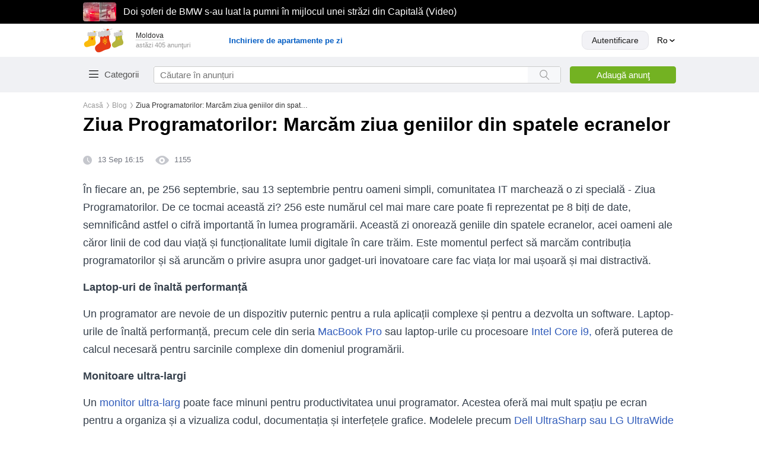

--- FILE ---
content_type: text/html; charset=utf-8
request_url: https://999.md/ro/blog/3949707
body_size: 50031
content:
<!DOCTYPE html><html lang="ro" data-sentry-component="LocaleLayout" data-sentry-source-file="layout.tsx"><head><meta charSet="utf-8"/><meta name="viewport" content="width=device-width, initial-scale=1, maximum-scale=1, user-scalable=no"/><link rel="preload" as="image" href="/static/images/arrow-up-rounded.svg"/><link rel="stylesheet" href="/assets-master/_next/static/css/8627f3eb3d4709ae.css" data-precedence="next"/><link rel="stylesheet" href="/assets-master/_next/static/css/2bc4c6c1e5e26e24.css" data-precedence="next"/><link rel="stylesheet" href="/assets-master/_next/static/css/8dccdf61381a3467.css" data-precedence="next"/><link rel="stylesheet" href="/assets-master/_next/static/css/b36c3dc2812d752d.css" data-precedence="next"/><link rel="stylesheet" href="/assets-master/_next/static/css/1ea101ae14393801.css" data-precedence="next"/><link rel="preload" as="script" fetchPriority="low" href="/assets-master/_next/static/chunks/webpack-f542b2a6661559da.js"/><script src="/assets-master/_next/static/chunks/1be50403-d2ac9cc9d7a79359.js" async=""></script><script src="/assets-master/_next/static/chunks/63abe010-e4703b84240570b1.js" async=""></script><script src="/assets-master/_next/static/chunks/4684-ec4d5ad0faec3fc7.js" async=""></script><script src="/assets-master/_next/static/chunks/main-app-18fd6cd4d13a6690.js" async=""></script><script src="/assets-master/_next/static/chunks/5468-04ad4bfc9ba46f82.js" async=""></script><script src="/assets-master/_next/static/chunks/app/not-found-4e561a0f5b9e09bf.js" async=""></script><script src="/assets-master/_next/static/chunks/app/global-error-f9202ab701e19b32.js" async=""></script><script src="/assets-master/_next/static/chunks/7053-a5d166831741584e.js" async=""></script><script src="/assets-master/_next/static/chunks/2020-2a13491dd9faf770.js" async=""></script><script src="/assets-master/_next/static/chunks/8864-e32eb67933c1c646.js" async=""></script><script src="/assets-master/_next/static/chunks/8779-416ae560b0734eaf.js" async=""></script><script src="/assets-master/_next/static/chunks/8665-47a2a807c5427e11.js" async=""></script><script src="/assets-master/_next/static/chunks/6507-5268754cfba8cc1c.js" async=""></script><script src="/assets-master/_next/static/chunks/9777-97604ffaaee40fc0.js" async=""></script><script src="/assets-master/_next/static/chunks/4749-950789d841f49e2f.js" async=""></script><script src="/assets-master/_next/static/chunks/3774-1f2af563015e0356.js" async=""></script><script src="/assets-master/_next/static/chunks/app/%5Blocale%5D/layout-5cf50b3eeaec00bb.js" async=""></script><script src="/assets-master/_next/static/chunks/9667-4b38968026e75c9d.js" async=""></script><script src="/assets-master/_next/static/chunks/4332-3f3b11d19fa4798d.js" async=""></script><script src="/assets-master/_next/static/chunks/7311-108023b3474eb66b.js" async=""></script><script src="/assets-master/_next/static/chunks/527-29335839513e16a9.js" async=""></script><script src="/assets-master/_next/static/chunks/6557-4798ca5e7f1047b9.js" async=""></script><script src="/assets-master/_next/static/chunks/6620-bb41c684ac29a1e5.js" async=""></script><script src="/assets-master/_next/static/chunks/3641-e10b3daacc9a382f.js" async=""></script><script src="/assets-master/_next/static/chunks/app/%5Blocale%5D/(routes)/layout-21c3a2d821f6d2f7.js" async=""></script><script src="/assets-master/_next/static/chunks/app/%5Blocale%5D/(routes)/error-0beaedb9bb40517a.js" async=""></script><script src="/assets-master/_next/static/chunks/app/%5Blocale%5D/(routes)/blog/%5BblogSlug%5D/page-fd3a83232691384b.js" async=""></script><script src="/assets-master/_next/static/chunks/app/%5Blocale%5D/(routes)/(secured)/layout-4e484d6746fed6d7.js" async=""></script><script src="/assets-master/_next/static/chunks/app/%5Blocale%5D/not-found-1071c3fc9573c3d5.js" async=""></script><link rel="preload" href="/static/scripts/prevent-ext-crash-patch.js" as="script"/><link rel="preload" href="https://www.googletagmanager.com/gtm.js?id=GTM-PCBC9W3" as="script"/><link rel="preload" href="https://securepubads.g.doubleclick.net/tag/js/gpt.js" as="script"/><meta name="referrer" content="always" data-sentry-element="meta" data-sentry-source-file="layout.tsx"/><meta name="apple-mobile-web-app-title" content="999.md" data-sentry-element="meta" data-sentry-source-file="layout.tsx"/><meta name="application-name" content="999.md" data-sentry-element="meta" data-sentry-source-file="layout.tsx"/><link rel="apple-touch-icon" href="/static/apple-touch-icon.png"/><link rel="icon" href="/static/apple-touch-icon.png"/><meta name="apple-itunes-app" content="app-id=927359718" data-sentry-element="meta" data-sentry-source-file="layout.tsx"/><meta name="google-play-app" content="app-id=md.simpals.md999" data-sentry-element="meta" data-sentry-source-file="layout.tsx"/><meta property="fb:app_id" content="159220827469771" data-sentry-element="meta" data-sentry-source-file="layout.tsx"/><meta name="sentry-trace" content="862f6fca60147c87955436e67084870b-6571314571360ce8-0"/><meta name="baggage" content="sentry-environment=production,sentry-release=ed815370fe662d2243198f27b5e94d1ac790d3e4,sentry-public_key=8c0da8a1581f038752d958d2e9ae8210,sentry-trace_id=862f6fca60147c87955436e67084870b,sentry-sampled=false,sentry-sample_rand=0.6079705350334157,sentry-sample_rate=0.05"/><script src="/assets-master/_next/static/chunks/polyfills-42372ed130431b0a.js" noModule=""></script></head><body><div hidden=""><!--$?--><template id="B:0"></template><!--/$--></div><script>(self.__next_s=self.__next_s||[]).push(["/static/scripts/prevent-ext-crash-patch.js",{"data-sentry-element":"Script","data-sentry-source-file":"layout.tsx"}])</script><div class="styles_informer___gtbg no-print"><div style="width:100%;height:40px;position:fixed;top:0;left:0;z-index:19995;background-color:#000000"><div style="display:flex;align-items:center;justify-content:space-between;height:40px;margin:0 auto;max-width:1000px"></div></div></div><header class="styles_header__xuQzZ no-print" id="anchor--items"><div class="styles_wrapper__R4lLM" data-sentry-component="HeaderTopSection" data-sentry-source-file="index.tsx"><div class="styles_header__top__section__rgN2z"><a href="/ro" class="styles_header__logo__pmicF" data-testid="logo_999"><img alt="999 Logo" width="70" height="41" src="/static/images/new-year-logo.svg"/></a><div class="styles_header__regions__9ei5_"><div class="styles_regions__sn06A"><div class="styles_regions__toggle__WCyHW" data-testid="select-region"><span>Moldova</span></div><div class="styles_regions__dropdown__Pnyxq"><div class="styles_regions__close__m6WPU"><span>× <!-- -->Închide</span></div><ul><li class="styles_regions__list__item__YcB7Q styles_regions__list__item__active__q6RtW">Moldova</li><li class="styles_regions__list__item__YcB7Q">Transnistria</li><li class="styles_regions__list__item__YcB7Q">Chișinău mun.</li><li class="styles_regions__list__item__YcB7Q">Bălți mun.</li><li class="styles_regions__list__item__YcB7Q">Tiraspol mun.</li></ul></div></div><p class="styles_ads__count__IHxrk">astăzi 0 anunţuri</p></div><!--$!--><template data-dgst="BAILOUT_TO_CLIENT_SIDE_RENDERING"></template><!--/$--></div></div><div class="styles_header__bottom__sCO3g"><div class="styles_wrapper__zqGxU"><div class="styles_header__bottom__section__lqIVF"><div class="HeaderCategory_wrapper__3vE8w" data-sentry-component="HeaderCategory" data-sentry-source-file="index.tsx"><button class="HeaderCategory_categories__button__OMg1j" data-testid="categories-toggle">Categorii</button></div><div itemScope="" itemType="https://schema.org/WebSite" class="styles_search__vjShQ" data-sentry-component="Search" data-sentry-source-file="index.tsx"><meta itemProp="url" content="https://999.md/" data-sentry-element="meta" data-sentry-source-file="index.tsx"/><form itemProp="potentialAction" itemScope="" itemType="https://schema.org/SearchAction" class="styles_search__form__LerdV"><meta itemProp="target" content="https://999.md/search?query=" data-sentry-element="meta" data-sentry-source-file="index.tsx"/><input placeholder="Căutare în anunțuri" maxLength="40" itemProp="query-input" class="styles_search__form__input__TBZy_" data-testid="search-input" value=""/><button aria-label="Search button" type="submit" class="styles_search__form__submit__i7vlv" data-testid="search-button"></button><span class="styles_cancel__icon__4JyW0" data-testid="search-clear-icon"></span></form></div><div class="styles_button__wrapper__4_a6U"><a data-testid="ad-form-add-ad" class="styles_header__add__ad__YIHhi" href="/ro/add">Adaugă anunţ</a></div></div></div></div></header><div class="styles_main__content__C4uIg" data-sentry-element="MainContent" data-sentry-source-file="GlobalLayout.tsx"><!--$!--><template data-dgst="BAILOUT_TO_CLIENT_SIDE_RENDERING"></template><div class="styles_center__KhX6k styles_height___vx9m" data-sentry-component="Loader" data-sentry-source-file="index.tsx"><div class="styles_loader__NCmD6" style="width:30px;height:30px;border-width:3px;border-top-color:#3498db"></div></div><!--/$--><!--$?--><template id="B:1"></template><!--/$--></div><footer class="styles_footer__HUzZM no-print" data-sentry-component="Footer" data-sentry-source-file="index.tsx"><div class="styles_container__E29Ji" data-sentry-element="Container" data-sentry-source-file="index.tsx" data-sentry-component="Container"><div class="styles_footer__topSection__5lePy"><div class="styles_footer__list__oqwqW" data-sentry-component="FooterCard" data-sentry-source-file="index.tsx"><div class="styles_footer__list__title___6t_W">Info</div><div class="styles_footer__list__item__jFnAQ"><a target="_self" href="/ro/info/about">Despre proiect</a></div><div class="styles_footer__list__item__jFnAQ"><a target="_self" href="/ro/landing/payment">Modalităţi de achitare</a></div><div class="styles_footer__list__item__jFnAQ"><a target="_self" href="/ro/blog">Blog</a></div><div class="styles_footer__list__item__jFnAQ"><a target="_self" href="https://business.999.md/ru/tariffs/">Business</a></div><div class="styles_footer__list__item__jFnAQ"><a target="_self" href="https://business.999.md/ru/api/">API</a></div><div class="styles_footer__list__item__jFnAQ"><a target="_self" href="https://simpals.999.md/ru/job">Poziții vacante</a></div><div class="styles_footer__list__item__jFnAQ"><a target="_self" href="/ro/sitemap">Harta site-ului</a></div></div><div class="styles_footer__list__oqwqW" data-sentry-component="FooterCard" data-sentry-source-file="index.tsx"><div class="styles_footer__list__title___6t_W">Support</div><div class="styles_footer__list__item__jFnAQ"><a target="_self" href="/ro/info/rules">Reguli</a></div><div class="styles_footer__list__item__jFnAQ"><a target="_blank" href="https://simpals.999.md/ru/desktop/">Întrebări frecvente</a></div><div class="styles_footer__list__item__jFnAQ"><a target="_self" href="/ro/info/recommendations">Recomandări</a></div><div class="styles_footer__list__item__jFnAQ"><a target="_blank" href="https://simpals.999.md/ru/bezopasnosti">Măsuri de siguranța</a></div><div class="styles_footer__list__item__jFnAQ"><a target="_self" href="/ro/info/privacy-policy">Politica de confidențialitate</a></div><div class="styles_footer__list__item__jFnAQ"><span>Suport clienți: </span><a href="tel:+37322888002" target="_self">+(373) 22 888002</a></div><div class="styles_footer__list__item__jFnAQ"><span>e-mail: </span><a href="mailto:info@999.md" target="_self">info@999.md</a></div><div class="styles_footer__list__item__jFnAQ"><a target="_self" href="https://calendly.com/simpals-support/consult">Programare pentru consultație</a></div><div class="styles_footer__list__item__jFnAQ"><a target="_self" href="https://simpals.999.md/ru/ideas">Banca de idei</a></div></div><div class="styles_footer__list__oqwqW" data-sentry-component="FooterCard" data-sentry-source-file="index.tsx"><div class="styles_footer__list__title___6t_W">Mobile</div><div class="styles_footer__list__item__jFnAQ"><a target="_self" href="/ro/info/apps">999 Apps</a></div></div><div class="styles_footer__list__oqwqW" data-sentry-component="FooterCard" data-sentry-source-file="index.tsx"><div class="styles_footer__list__title___6t_W">Promo</div><div class="styles_footer__list__item__jFnAQ"><a target="_self" href="https://sales.simpals.com/?utm_source=999&amp;utm_medium=organic&amp;utm_campaign=footer">Cumpărați publicitate pe site</a></div><div class="styles_footer__list__item__jFnAQ"><a target="_self" href="/ro/info/ad">Promovarea anunțului</a></div></div><div class="styles_footer__list__oqwqW" data-sentry-component="FooterCard" data-sentry-source-file="index.tsx"><div class="styles_footer__list__title___6t_W">Social</div><div class="styles_footer__list__icons__4nx72"><a aria-label="Link to facebook" target="_blank" class="styles_footer__list__icon__RMHTW" href="https://www.facebook.com/www999md/"><span class="styles_footer__list__facebook__wDyBl"></span></a><a aria-label="Link to instagram" target="_blank" class="styles_footer__list__icon__RMHTW" href="https://www.instagram.com/999.md/"><span class="styles_footer__list__instagram__MQ4JS"></span></a><a aria-label="Link to tiktok" target="_blank" class="styles_footer__list__icon__RMHTW" href="https://www.tiktok.com/@999.moldovamd"><span class="styles_footer__list__tiktok__nXgot"></span></a><a aria-label="Link to mastercard" target="_blank" class="styles_footer__list__icon__RMHTW" href="https://999.md/landing/payment"><img alt="mastercard" width="26" height="26" src="/static/images/mastercard.svg"/></a><a aria-label="Link to visa" target="_blank" class="styles_footer__list__icon__RMHTW" href="https://999.md/landing/payment"><span class="styles_footer__list__visa__zYgNF"></span></a></div></div></div><div class="styles_footer__bottomSection__xvjUN"><a class="" target="_blank" href="https://stiri.md"><img alt="stiri_logo" width="60" height="25" src="/static/images/stiri.svg"/></a><a class="" target="_blank" href="https://achizitii.md/"><img alt="achizitii_logo" width="88" height="20" src="/static/images/achizitii.svg"/></a><a class="" target="_blank" href="https://ftrm.md/"><img alt="triatlon_logo" width="110" height="20" src="/static/images/triatlon.svg"/></a><a class="styles_simpals__KleYG" target="_blank" href="https://simpals.md/"><img alt="simpals_logo" width="115" height="46" src="/static/images/simpals.svg"/></a><a class="" target="_blank" href="https://point.md/"><img alt="new-point-logo_logo" width="80" height="20" src="/static/images/new-point-logo.svg"/></a><a class="" target="_blank" href="https://afisha.md/ru?utm_source=999_desktop&amp;utm_medium=footer"><img alt="afisha_logo" width="67" height="23" src="/static/images/afisha.svg"/></a><a class="" target="_blank" href="https://sporter.md/ru/events/"><img alt="sporter-new_logo" width="60" height="26" src="/static/images/sporter-new.svg"/></a><span class="styles_footer__copy__WQKxW">© 1999—<!-- -->2026</span></div></div></footer><button class="styles_scroll__top__OP6Ku" style="bottom:10px" data-sentry-component="ScrollToTop" data-sentry-source-file="index.tsx"><img src="/static/images/arrow-up-rounded.svg" width="40" height="40" alt="arrow-up"/></button><!--$!--><template data-dgst="BAILOUT_TO_CLIENT_SIDE_RENDERING"></template><!--/$--><div id="overlays"></div><div id="tooltip"></div><script src="/assets-master/_next/static/chunks/webpack-f542b2a6661559da.js" async=""></script><script>(self.__next_f=self.__next_f||[]).push([0])</script><script>self.__next_f.push([1,"1:\"$Sreact.fragment\"\n2:I[60441,[],\"\"]\n3:I[50525,[],\"\"]\n4:I[5468,[\"5468\",\"static/chunks/5468-04ad4bfc9ba46f82.js\",\"4345\",\"static/chunks/app/not-found-4e561a0f5b9e09bf.js\"],\"\"]\n8:I[77983,[],\"OutletBoundary\"]\nb:I[81365,[],\"AsyncMetadataOutlet\"]\nd:I[77983,[],\"ViewportBoundary\"]\nf:I[77983,[],\"MetadataBoundary\"]\n11:I[51618,[\"4219\",\"static/chunks/app/global-error-f9202ab701e19b32.js\"],\"default\"]\n12:\"$Sreact.suspense\"\n13:I[81365,[],\"AsyncMetadata\"]\n15:I[47385,[\"5468\",\"static/chunks/5468-04ad4bfc9ba46f82.js\",\"7053\",\"static/chunks/7053-a5d166831741584e.js\",\"2020\",\"static/chunks/2020-2a13491dd9faf770.js\",\"8864\",\"static/chunks/8864-e32eb67933c1c646.js\",\"8779\",\"static/chunks/8779-416ae560b0734eaf.js\",\"8665\",\"static/chunks/8665-47a2a807c5427e11.js\",\"6507\",\"static/chunks/6507-5268754cfba8cc1c.js\",\"9777\",\"static/chunks/9777-97604ffaaee40fc0.js\",\"4749\",\"static/chunks/4749-950789d841f49e2f.js\",\"3774\",\"static/chunks/3774-1f2af563015e0356.js\",\"8450\",\"static/chunks/app/%5Blocale%5D/layout-5cf50b3eeaec00bb.js\"],\"\"]\n17:I[12541,[\"5468\",\"static/chunks/5468-04ad4bfc9ba46f82.js\",\"7053\",\"static/chunks/7053-a5d166831741584e.js\",\"2020\",\"static/chunks/2020-2a13491dd9faf770.js\",\"8864\",\"static/chunks/8864-e32eb67933c1c646.js\",\"8779\",\"static/chunks/8779-416ae560b0734eaf.js\",\"8665\",\"static/chunks/8665-47a2a807c5427e11.js\",\"6507\",\"static/chunks/6507-5268754cfba8cc1c.js\",\"9777\",\"static/chunks/9777-97604ffaaee40fc0.js\",\"4749\",\"static/chunks/4749-950789d841f49e2f.js\",\"3774\",\"static/chunks/3774-1f2af563015e0356.js\",\"8450\",\"static/chunks/app/%5Blocale%5D/layout-5cf50b3eeaec00bb.js\"],\"GoogleTagManager\"]\n18:I[51969,[\"5468\",\"static/chunks/5468-04ad4bfc9ba46f82.js\",\"7053\",\"static/chunks/7053-a5d166831741584e.js\",\"2020\",\"static/chunks/2020-2a13491dd9faf770.js\",\"8864\",\"static/chunks/8864-e32eb67933c1c646.js\",\"8779\",\"static/chunks/8779-416ae560b0734eaf.js\",\"8665\",\"static/chunks/8665-47a2a807c5427e11.js\",\"6507\",\"static/chunks/6507-5268754cfba8cc1c.js\",\"9777\",\"static/chunks/9777-97604ffaaee40fc0.js\",\"4749\",\"static/chunks/4749-950789d841f49e2f.js\",\"3774\",\"static/"])</script><script>self.__next_f.push([1,"chunks/3774-1f2af563015e0356.js\",\"8450\",\"static/chunks/app/%5Blocale%5D/layout-5cf50b3eeaec00bb.js\"],\"default\"]\n19:I[1842,[\"5468\",\"static/chunks/5468-04ad4bfc9ba46f82.js\",\"7053\",\"static/chunks/7053-a5d166831741584e.js\",\"2020\",\"static/chunks/2020-2a13491dd9faf770.js\",\"8864\",\"static/chunks/8864-e32eb67933c1c646.js\",\"8779\",\"static/chunks/8779-416ae560b0734eaf.js\",\"8665\",\"static/chunks/8665-47a2a807c5427e11.js\",\"6507\",\"static/chunks/6507-5268754cfba8cc1c.js\",\"9777\",\"static/chunks/9777-97604ffaaee40fc0.js\",\"4749\",\"static/chunks/4749-950789d841f49e2f.js\",\"3774\",\"static/chunks/3774-1f2af563015e0356.js\",\"8450\",\"static/chunks/app/%5Blocale%5D/layout-5cf50b3eeaec00bb.js\"],\"default\"]\n1a:I[36830,[\"5468\",\"static/chunks/5468-04ad4bfc9ba46f82.js\",\"7053\",\"static/chunks/7053-a5d166831741584e.js\",\"2020\",\"static/chunks/2020-2a13491dd9faf770.js\",\"8864\",\"static/chunks/8864-e32eb67933c1c646.js\",\"8779\",\"static/chunks/8779-416ae560b0734eaf.js\",\"8665\",\"static/chunks/8665-47a2a807c5427e11.js\",\"9667\",\"static/chunks/9667-4b38968026e75c9d.js\",\"4332\",\"static/chunks/4332-3f3b11d19fa4798d.js\",\"7311\",\"static/chunks/7311-108023b3474eb66b.js\",\"4749\",\"static/chunks/4749-950789d841f49e2f.js\",\"3774\",\"static/chunks/3774-1f2af563015e0356.js\",\"527\",\"static/chunks/527-29335839513e16a9.js\",\"6557\",\"static/chunks/6557-4798ca5e7f1047b9.js\",\"6620\",\"static/chunks/6620-bb41c684ac29a1e5.js\",\"3641\",\"static/chunks/3641-e10b3daacc9a382f.js\",\"9052\",\"static/chunks/app/%5Blocale%5D/(routes)/layout-21c3a2d821f6d2f7.js\"],\"default\"]\n1b:I[46957,[\"5468\",\"static/chunks/5468-04ad4bfc9ba46f82.js\",\"7053\",\"static/chunks/7053-a5d166831741584e.js\",\"2020\",\"static/chunks/2020-2a13491dd9faf770.js\",\"8864\",\"static/chunks/8864-e32eb67933c1c646.js\",\"8779\",\"static/chunks/8779-416ae560b0734eaf.js\",\"8665\",\"static/chunks/8665-47a2a807c5427e11.js\",\"9667\",\"static/chunks/9667-4b38968026e75c9d.js\",\"4332\",\"static/chunks/4332-3f3b11d19fa4798d.js\",\"7311\",\"static/chunks/7311-108023b3474eb66b.js\",\"4749\",\"static/chunks/4749-950789d841f49e2f.js\",\"3774\",\"static/chunks/3774-1f2af563015e0356.js\",\"527\",\"s"])</script><script>self.__next_f.push([1,"tatic/chunks/527-29335839513e16a9.js\",\"6557\",\"static/chunks/6557-4798ca5e7f1047b9.js\",\"6620\",\"static/chunks/6620-bb41c684ac29a1e5.js\",\"3641\",\"static/chunks/3641-e10b3daacc9a382f.js\",\"9052\",\"static/chunks/app/%5Blocale%5D/(routes)/layout-21c3a2d821f6d2f7.js\"],\"default\"]\n1c:I[48019,[\"7053\",\"static/chunks/7053-a5d166831741584e.js\",\"4749\",\"static/chunks/4749-950789d841f49e2f.js\",\"2468\",\"static/chunks/app/%5Blocale%5D/(routes)/error-0beaedb9bb40517a.js\"],\"default\"]\n1d:I[94015,[\"5468\",\"static/chunks/5468-04ad4bfc9ba46f82.js\",\"7053\",\"static/chunks/7053-a5d166831741584e.js\",\"2020\",\"static/chunks/2020-2a13491dd9faf770.js\",\"8864\",\"static/chunks/8864-e32eb67933c1c646.js\",\"8779\",\"static/chunks/8779-416ae560b0734eaf.js\",\"8665\",\"static/chunks/8665-47a2a807c5427e11.js\",\"9667\",\"static/chunks/9667-4b38968026e75c9d.js\",\"4332\",\"static/chunks/4332-3f3b11d19fa4798d.js\",\"7311\",\"static/chunks/7311-108023b3474eb66b.js\",\"4749\",\"static/chunks/4749-950789d841f49e2f.js\",\"3774\",\"static/chunks/3774-1f2af563015e0356.js\",\"527\",\"static/chunks/527-29335839513e16a9.js\",\"6557\",\"static/chunks/6557-4798ca5e7f1047b9.js\",\"6620\",\"static/chunks/6620-bb41c684ac29a1e5.js\",\"3641\",\"static/chunks/3641-e10b3daacc9a382f.js\",\"9052\",\"static/chunks/app/%5Blocale%5D/(routes)/layout-21c3a2d821f6d2f7.js\"],\"default\"]\n1e:I[51839,[\"5468\",\"static/chunks/5468-04ad4bfc9ba46f82.js\",\"7053\",\"static/chunks/7053-a5d166831741584e.js\",\"2020\",\"static/chunks/2020-2a13491dd9faf770.js\",\"8864\",\"static/chunks/8864-e32eb67933c1c646.js\",\"8779\",\"static/chunks/8779-416ae560b0734eaf.js\",\"8665\",\"static/chunks/8665-47a2a807c5427e11.js\",\"9667\",\"static/chunks/9667-4b38968026e75c9d.js\",\"4332\",\"static/chunks/4332-3f3b11d19fa4798d.js\",\"7311\",\"static/chunks/7311-108023b3474eb66b.js\",\"4749\",\"static/chunks/4749-950789d841f49e2f.js\",\"3774\",\"static/chunks/3774-1f2af563015e0356.js\",\"527\",\"static/chunks/527-29335839513e16a9.js\",\"6557\",\"static/chunks/6557-4798ca5e7f1047b9.js\",\"6620\",\"static/chunks/6620-bb41c684ac29a1e5.js\",\"3641\",\"static/chunks/3641-e10b3daacc9a382f.js\",\"9052\",\"static/chunks/app/%5Blocale"])</script><script>self.__next_f.push([1,"%5D/(routes)/layout-21c3a2d821f6d2f7.js\"],\"default\"]\n1f:I[61868,[\"5468\",\"static/chunks/5468-04ad4bfc9ba46f82.js\",\"7053\",\"static/chunks/7053-a5d166831741584e.js\",\"2020\",\"static/chunks/2020-2a13491dd9faf770.js\",\"8864\",\"static/chunks/8864-e32eb67933c1c646.js\",\"8779\",\"static/chunks/8779-416ae560b0734eaf.js\",\"8665\",\"static/chunks/8665-47a2a807c5427e11.js\",\"9667\",\"static/chunks/9667-4b38968026e75c9d.js\",\"4332\",\"static/chunks/4332-3f3b11d19fa4798d.js\",\"7311\",\"static/chunks/7311-108023b3474eb66b.js\",\"4749\",\"static/chunks/4749-950789d841f49e2f.js\",\"3774\",\"static/chunks/3774-1f2af563015e0356.js\",\"527\",\"static/chunks/527-29335839513e16a9.js\",\"6557\",\"static/chunks/6557-4798ca5e7f1047b9.js\",\"6620\",\"static/chunks/6620-bb41c684ac29a1e5.js\",\"3641\",\"static/chunks/3641-e10b3daacc9a382f.js\",\"9052\",\"static/chunks/app/%5Blocale%5D/(routes)/layout-21c3a2d821f6d2f7.js\"],\"default\"]\n20:I[78215,[\"5468\",\"static/chunks/5468-04ad4bfc9ba46f82.js\",\"2772\",\"static/chunks/app/%5Blocale%5D/(routes)/blog/%5BblogSlug%5D/page-fd3a83232691384b.js\"],\"default\"]\n21:I[76132,[\"5468\",\"static/chunks/5468-04ad4bfc9ba46f82.js\",\"2772\",\"static/chunks/app/%5Blocale%5D/(routes)/blog/%5BblogSlug%5D/page-fd3a83232691384b.js\"],\"default\"]\n22:I[21077,[\"5468\",\"static/chunks/5468-04ad4bfc9ba46f82.js\",\"7053\",\"static/chunks/7053-a5d166831741584e.js\",\"2020\",\"static/chunks/2020-2a13491dd9faf770.js\",\"8864\",\"static/chunks/8864-e32eb67933c1c646.js\",\"8779\",\"static/chunks/8779-416ae560b0734eaf.js\",\"8665\",\"static/chunks/8665-47a2a807c5427e11.js\",\"6507\",\"static/chunks/6507-5268754cfba8cc1c.js\",\"9777\",\"static/chunks/9777-97604ffaaee40fc0.js\",\"4749\",\"static/chunks/4749-950789d841f49e2f.js\",\"3774\",\"static/chunks/3774-1f2af563015e0356.js\",\"8450\",\"static/chunks/app/%5Blocale%5D/layout-5cf50b3eeaec00bb.js\"],\"default\"]\n23:I[2556,[\"5468\",\"static/chunks/5468-04ad4bfc9ba46f82.js\",\"7053\",\"static/chunks/7053-a5d166831741584e.js\",\"2020\",\"static/chunks/2020-2a13491dd9faf770.js\",\"8864\",\"static/chunks/8864-e32eb67933c1c646.js\",\"8779\",\"static/chunks/8779-416ae560b0734eaf.js\",\"8665\",\"static/chunks/8"])</script><script>self.__next_f.push([1,"665-47a2a807c5427e11.js\",\"6507\",\"static/chunks/6507-5268754cfba8cc1c.js\",\"9777\",\"static/chunks/9777-97604ffaaee40fc0.js\",\"4749\",\"static/chunks/4749-950789d841f49e2f.js\",\"3774\",\"static/chunks/3774-1f2af563015e0356.js\",\"8450\",\"static/chunks/app/%5Blocale%5D/layout-5cf50b3eeaec00bb.js\"],\"default\"]\n25:I[44212,[\"5468\",\"static/chunks/5468-04ad4bfc9ba46f82.js\",\"7053\",\"static/chunks/7053-a5d166831741584e.js\",\"2020\",\"static/chunks/2020-2a13491dd9faf770.js\",\"8864\",\"static/chunks/8864-e32eb67933c1c646.js\",\"8779\",\"static/chunks/8779-416ae560b0734eaf.js\",\"8665\",\"static/chunks/8665-47a2a807c5427e11.js\",\"6507\",\"static/chunks/6507-5268754cfba8cc1c.js\",\"9777\",\"static/chunks/9777-97604ffaaee40fc0.js\",\"4749\",\"static/chunks/4749-950789d841f49e2f.js\",\"3774\",\"static/chunks/3774-1f2af563015e0356.js\",\"8450\",\"static/chunks/app/%5Blocale%5D/layout-5cf50b3eeaec00bb.js\"],\"SecureCookiesProvider\"]\n26:I[71249,[\"5468\",\"static/chunks/5468-04ad4bfc9ba46f82.js\",\"7053\",\"static/chunks/7053-a5d166831741584e.js\",\"2020\",\"static/chunks/2020-2a13491dd9faf770.js\",\"8779\",\"static/chunks/8779-416ae560b0734eaf.js\",\"4749\",\"static/chunks/4749-950789d841f49e2f.js\",\"841\",\"static/chunks/app/%5Blocale%5D/(routes)/(secured)/layout-4e484d6746fed6d7.js\"],\"default\"]\n27:I[21552,[\"5468\",\"static/chunks/5468-04ad4bfc9ba46f82.js\",\"7053\",\"static/chunks/7053-a5d166831741584e.js\",\"2020\",\"static/chunks/2020-2a13491dd9faf770.js\",\"8864\",\"static/chunks/8864-e32eb67933c1c646.js\",\"8779\",\"static/chunks/8779-416ae560b0734eaf.js\",\"8665\",\"static/chunks/8665-47a2a807c5427e11.js\",\"6507\",\"static/chunks/6507-5268754cfba8cc1c.js\",\"9777\",\"static/chunks/9777-97604ffaaee40fc0.js\",\"4749\",\"static/chunks/4749-950789d841f49e2f.js\",\"3774\",\"static/chunks/3774-1f2af563015e0356.js\",\"8450\",\"static/chunks/app/%5Blocale%5D/layout-5cf50b3eeaec00bb.js\"],\"default\"]\n2a:I[33641,[\"5468\",\"static/chunks/5468-04ad4bfc9ba46f82.js\",\"7053\",\"static/chunks/7053-a5d166831741584e.js\",\"2020\",\"static/chunks/2020-2a13491dd9faf770.js\",\"8864\",\"static/chunks/8864-e32eb67933c1c646.js\",\"8779\",\"static/chunks/8779-416ae560b0734eaf"])</script><script>self.__next_f.push([1,".js\",\"8665\",\"static/chunks/8665-47a2a807c5427e11.js\",\"9667\",\"static/chunks/9667-4b38968026e75c9d.js\",\"4749\",\"static/chunks/4749-950789d841f49e2f.js\",\"3774\",\"static/chunks/3774-1f2af563015e0356.js\",\"527\",\"static/chunks/527-29335839513e16a9.js\",\"3641\",\"static/chunks/3641-e10b3daacc9a382f.js\",\"3224\",\"static/chunks/app/%5Blocale%5D/not-found-1071c3fc9573c3d5.js\"],\"default\"]\n2b:I[83870,[\"5468\",\"static/chunks/5468-04ad4bfc9ba46f82.js\",\"2772\",\"static/chunks/app/%5Blocale%5D/(routes)/blog/%5BblogSlug%5D/page-fd3a83232691384b.js\"],\"default\"]\n:HL[\"/assets-master/_next/static/css/8627f3eb3d4709ae.css\",\"style\"]\n:HL[\"/assets-master/_next/static/css/2bc4c6c1e5e26e24.css\",\"style\"]\n:HL[\"/assets-master/_next/static/css/8dccdf61381a3467.css\",\"style\"]\n:HL[\"/assets-master/_next/static/css/b36c3dc2812d752d.css\",\"style\"]\n:HL[\"/assets-master/_next/static/css/1ea101ae14393801.css\",\"style\"]\n"])</script><script>self.__next_f.push([1,"0:{\"P\":null,\"b\":\"ed815370fe662d2243198f27b5e94d1ac790d3e4\",\"p\":\"/assets-master\",\"c\":[\"\",\"ro\",\"blog\",\"3949707\"],\"i\":false,\"f\":[[[\"\",{\"children\":[[\"locale\",\"ro\",\"d\"],{\"children\":[\"(routes)\",{\"children\":[\"blog\",{\"children\":[[\"blogSlug\",\"3949707\",\"d\"],{\"children\":[\"__PAGE__\",{}]}]}]}]}]},\"$undefined\",\"$undefined\",true],[\"\",[\"$\",\"$1\",\"c\",{\"children\":[[[\"$\",\"link\",\"0\",{\"rel\":\"stylesheet\",\"href\":\"/assets-master/_next/static/css/8627f3eb3d4709ae.css\",\"precedence\":\"next\",\"crossOrigin\":\"$undefined\",\"nonce\":\"$undefined\"}]],[\"$\",\"$L2\",null,{\"parallelRouterKey\":\"children\",\"error\":\"$undefined\",\"errorStyles\":\"$undefined\",\"errorScripts\":\"$undefined\",\"template\":[\"$\",\"$L3\",null,{}],\"templateStyles\":\"$undefined\",\"templateScripts\":\"$undefined\",\"notFound\":[[\"$\",\"html\",null,{\"lang\":\"ro\",\"data-sentry-component\":\"NotFound\",\"data-sentry-source-file\":\"not-found.tsx\",\"children\":[\"$\",\"body\",null,{\"children\":[\"$\",\"div\",null,{\"className\":\"NotFound_errorPage___p5_a\",\"children\":[[\"$\",\"div\",null,{\"className\":\"NotFound_errorPage__info__xeAvl\",\"children\":[[\"$\",\"img\",null,{\"src\":\"/static/not-found.png\",\"alt\":\"\"}],[\"$\",\"div\",null,{\"className\":\"NotFound_errorPage__title__6xsc_\",\"children\":[[\"$\",\"b\",null,{\"children\":\"404\"}],[\"$\",\"span\",null,{\"children\":\"Pagina nu a fost găsită\"}]]}]]}],[\"$\",\"div\",null,{\"className\":\"NotFound_errorPage__search__6Wzcf\",\"children\":[\"$\",\"$L4\",null,{\"href\":\"/\",\"data-sentry-element\":\"Link\",\"data-sentry-source-file\":\"not-found.tsx\",\"children\":[\"$\",\"img\",null,{\"alt\":\"999 Logo\",\"width\":100,\"height\":64,\"src\":\"/static/images/logo.svg\"}]}]}]]}]}]}],[[\"$\",\"link\",\"0\",{\"rel\":\"stylesheet\",\"href\":\"/assets-master/_next/static/css/b36c3dc2812d752d.css\",\"precedence\":\"next\",\"crossOrigin\":\"$undefined\",\"nonce\":\"$undefined\"}]]],\"forbidden\":\"$undefined\",\"unauthorized\":\"$undefined\"}]]}],{\"children\":[[\"locale\",\"ro\",\"d\"],[\"$\",\"$1\",\"c\",{\"children\":[null,\"$L5\"]}],{\"children\":[\"(routes)\",[\"$\",\"$1\",\"c\",{\"children\":[[[\"$\",\"link\",\"0\",{\"rel\":\"stylesheet\",\"href\":\"/assets-master/_next/static/css/2bc4c6c1e5e26e24.css\",\"precedence\":\"next\",\"crossOrigin\":\"$undefined\",\"nonce\":\"$undefined\"}],[\"$\",\"link\",\"1\",{\"rel\":\"stylesheet\",\"href\":\"/assets-master/_next/static/css/8dccdf61381a3467.css\",\"precedence\":\"next\",\"crossOrigin\":\"$undefined\",\"nonce\":\"$undefined\"}],[\"$\",\"link\",\"2\",{\"rel\":\"stylesheet\",\"href\":\"/assets-master/_next/static/css/b36c3dc2812d752d.css\",\"precedence\":\"next\",\"crossOrigin\":\"$undefined\",\"nonce\":\"$undefined\"}],[\"$\",\"link\",\"3\",{\"rel\":\"stylesheet\",\"href\":\"/assets-master/_next/static/css/1ea101ae14393801.css\",\"precedence\":\"next\",\"crossOrigin\":\"$undefined\",\"nonce\":\"$undefined\"}]],\"$L6\"]}],{\"children\":[\"blog\",[\"$\",\"$1\",\"c\",{\"children\":[null,[\"$\",\"$L2\",null,{\"parallelRouterKey\":\"children\",\"error\":\"$undefined\",\"errorStyles\":\"$undefined\",\"errorScripts\":\"$undefined\",\"template\":[\"$\",\"$L3\",null,{}],\"templateStyles\":\"$undefined\",\"templateScripts\":\"$undefined\",\"notFound\":\"$undefined\",\"forbidden\":\"$undefined\",\"unauthorized\":\"$undefined\"}]]}],{\"children\":[[\"blogSlug\",\"3949707\",\"d\"],[\"$\",\"$1\",\"c\",{\"children\":[null,[\"$\",\"$L2\",null,{\"parallelRouterKey\":\"children\",\"error\":\"$undefined\",\"errorStyles\":\"$undefined\",\"errorScripts\":\"$undefined\",\"template\":[\"$\",\"$L3\",null,{}],\"templateStyles\":\"$undefined\",\"templateScripts\":\"$undefined\",\"notFound\":\"$undefined\",\"forbidden\":\"$undefined\",\"unauthorized\":\"$undefined\"}]]}],{\"children\":[\"__PAGE__\",[\"$\",\"$1\",\"c\",{\"children\":[\"$L7\",null,[\"$\",\"$L8\",null,{\"children\":[\"$L9\",\"$La\",[\"$\",\"$Lb\",null,{\"promise\":\"$@c\"}]]}]]}],{},null,false]},null,false]},null,false]},null,false]},null,false]},null,false],[\"$\",\"$1\",\"h\",{\"children\":[null,[\"$\",\"$1\",\"mgQCg4MOWXkms3h20gNCAv\",{\"children\":[[\"$\",\"$Ld\",null,{\"children\":\"$Le\"}],null]}],[\"$\",\"$Lf\",null,{\"children\":\"$L10\"}]]}],false]],\"m\":\"$undefined\",\"G\":[\"$11\",[]],\"s\":false,\"S\":false}\n"])</script><script>self.__next_f.push([1,"10:[\"$\",\"div\",null,{\"hidden\":true,\"children\":[\"$\",\"$12\",null,{\"fallback\":null,\"children\":[\"$\",\"$L13\",null,{\"promise\":\"$@14\"}]}]}]\na:null\n5:[\"$\",\"html\",null,{\"lang\":\"ro\",\"data-sentry-component\":\"LocaleLayout\",\"data-sentry-source-file\":\"layout.tsx\",\"children\":[[\"$\",\"head\",null,{\"children\":[[\"$\",\"meta\",null,{\"name\":\"referrer\",\"content\":\"always\",\"data-sentry-element\":\"meta\",\"data-sentry-source-file\":\"layout.tsx\"}],[\"$\",\"meta\",null,{\"name\":\"apple-mobile-web-app-title\",\"content\":\"999.md\",\"data-sentry-element\":\"meta\",\"data-sentry-source-file\":\"layout.tsx\"}],[\"$\",\"meta\",null,{\"name\":\"application-name\",\"content\":\"999.md\",\"data-sentry-element\":\"meta\",\"data-sentry-source-file\":\"layout.tsx\"}],[\"$\",\"link\",null,{\"rel\":\"apple-touch-icon\",\"href\":\"/static/apple-touch-icon.png\"}],[\"$\",\"link\",null,{\"rel\":\"icon\",\"href\":\"/static/apple-touch-icon.png\"}],[\"$\",\"meta\",null,{\"name\":\"apple-itunes-app\",\"content\":\"app-id=927359718\",\"data-sentry-element\":\"meta\",\"data-sentry-source-file\":\"layout.tsx\"}],[\"$\",\"meta\",null,{\"name\":\"google-play-app\",\"content\":\"app-id=md.simpals.md999\",\"data-sentry-element\":\"meta\",\"data-sentry-source-file\":\"layout.tsx\"}],[\"$\",\"meta\",null,{\"property\":\"fb:app_id\",\"content\":\"159220827469771\",\"data-sentry-element\":\"meta\",\"data-sentry-source-file\":\"layout.tsx\"}]]}],[\"$\",\"body\",null,{\"suppressHydrationWarning\":true,\"children\":[[\"$\",\"$L15\",null,{\"src\":\"/static/scripts/prevent-ext-crash-patch.js\",\"strategy\":\"beforeInteractive\",\"data-sentry-element\":\"Script\",\"data-sentry-source-file\":\"layout.tsx\"}],\"$L16\",[\"$\",\"div\",null,{\"id\":\"overlays\"}],[\"$\",\"div\",null,{\"id\":\"tooltip\"}],[\"$\",\"$L17\",null,{\"gtmId\":\"GTM-PCBC9W3\"}],[\"$\",\"$L15\",null,{\"async\":true,\"src\":\"https://securepubads.g.doubleclick.net/tag/js/gpt.js\"}],[\"$\",\"$L18\",null,{\"data-sentry-element\":\"MazeScript\",\"data-sentry-source-file\":\"layout.tsx\"}],[\"$\",\"$L19\",null,{\"esId\":\"C0669D00C33A448A87806CA83CA4DB5E\",\"data-sentry-element\":\"ESputnikScript\",\"data-sentry-source-file\":\"layout.tsx\"}]]}]]}]\n6:[[\"$\",\"$L1a\",null,{\"data-sentry-element\":\"HeaderDesktop\",\"data-sentry-source-file\""])</script><script>self.__next_f.push([1,":\"GlobalLayout.tsx\"}],[\"$\",\"$L1b\",null,{\"data-sentry-element\":\"MainContent\",\"data-sentry-source-file\":\"GlobalLayout.tsx\",\"children\":[\"$\",\"$L2\",null,{\"parallelRouterKey\":\"children\",\"error\":\"$1c\",\"errorStyles\":[],\"errorScripts\":[],\"template\":[\"$\",\"$L3\",null,{}],\"templateStyles\":\"$undefined\",\"templateScripts\":\"$undefined\",\"notFound\":\"$undefined\",\"forbidden\":\"$undefined\",\"unauthorized\":\"$undefined\"}]}],[\"$\",\"$L1d\",null,{\"data-sentry-element\":\"FooterDesktop\",\"data-sentry-source-file\":\"GlobalLayout.tsx\"}],[\"$\",\"$L1e\",null,{\"data-sentry-element\":\"ScrollToTop\",\"data-sentry-source-file\":\"GlobalLayout.tsx\"}],[\"$\",\"$L1f\",null,{\"data-sentry-element\":\"ToastProvider\",\"data-sentry-source-file\":\"GlobalLayout.tsx\"}]]\n7:[\"$\",\"$L20\",null,{\"isMobile\":false,\"blogSlug\":\"3949707\",\"data-sentry-element\":\"BlogView\",\"data-sentry-component\":\"BlogPostPage\",\"data-sentry-source-file\":\"page.tsx\"}]\n"])</script><script>self.__next_f.push([1,"16:[\"$\",\"$L21\",null,{\"locale\":\"ro\",\"now\":\"$D1970-01-01T00:00:00.000Z\",\"timeZone\":\"Europe/Chisinau\",\"messages\":{\"(+373)22888002\":\"(+373) 22 888002\",\"999_business\":\"999 Business\",\"AT\":\"Automatā\",\"CVT\":\"Variator\",\"DCT\":\"Robotizatā\",\"MT\":\"Mecanicā\",\"about_autorepublicator\":\"Mai multe despre Auto-republicator\",\"acc_balance\":\"În cont\",\"accept\":\"Aplică\",\"accept_bargaining\":\"Acceptați negociere\",\"action_history\":\"Istoric acțiuni\",\"activate_booster\":\"Activare Booster\",\"activate_republish_ad\":\"Activați Republicarea automată pentru acest anunț.\",\"ad\":\"Anunț\",\"ad_awaiting_moderation\":\"Anunțul urmează să fie verificat.\",\"ad_blocked\":\"Anunțul este blocat de administrație\",\"ad_deleted\":\"Anunțul este șters de autor\",\"ad_deleted_by_user\":\"Anunțul este expirat, șters sau ascuns de către utilizator.\",\"ad_expire\":\"Zile până la expirare\",\"ad_expired\":\"Anunțul este expirat.\",\"ad_have_booster\":\"Atenție! Unul sau mai multe anunțuri sunt promovate prin intermediul Booster. Ascunderea acestor anunțuri întrerupe promovarea. De îndată ce anunțul devine activ, Booster va fi activat în mod automat, având la bază setările inițiale. Bugetul zilnic care nu a fost consumat în timp ce anunțul a fost ascuns, va fi returnat în contul Dvs.\",\"ad_have_package\":\"Unul sau mai multe anunțuri sunt promovate prin intermediul serviciului Evidențiere, Etichete și/sau Anunț de format mare și/sau Pachet de promovare Lite/Plus/Turbo. Aceste servicii vor fi active pentru toată perioadă plătită, chiar dacă anunțul este ascuns. Din acest motiv, banii nu vor fi rambursați.\",\"ad_highlight_buy\":\" Cumpărați\",\"ad_highlight_cancel\":\"Dezactivați evidențierea\",\"ad_label_cancel\":\"Ștergeți eticheta\",\"ad_highlight_setting_error\":\"Alegeți cel puțin una dintre opțiuni\",\"ad_highlight_subtitle\":\"și anunțurile Dvs. vor obține mai multe vizualizări decât cele ale concurenților\",\"ad_highlight_therm_title\":\"Selectați durata promovării\",\"ad_highlight_title\":\"Evidențiați fotografia principală\",\"ad_highlight_total_title\":\"În total\",\"ad_highlight_variant_title\":\"Selectați tipul de evidențiere\",\"ad_isBlocked\":\"Blocat\",\"ad_is_blocked\":\"Anunț blocat din motivul:\",\"ad_is_publicated\":\"Ați publicat cu succes un anunț pe 999.md\",\"ad_is_republicated\":\"Anunțul a fost republicat cu succes\",\"ad_label\":\"Adăugare Etichetă\",\"ad_label_action\":\"Adăugarea etichetei\",\"ad_labels_subtitle\":\"Sporiți șansele de vânzare cu ajutorul noului tip de promovare a anunțului\",\"ad_labels_title\":\"Adăugați o etichetă\",\"ad_labels_variant_title\":\"Selectați eticheta\",\"ad_more\":\"anunţuri\",\"ad_not_exist\":\"Acest anunț nu există\",\"ad_not_paid\":\"Anunțul nu este plătit.\",\"ad_not_public\":\"Ascuns de utilizator\",\"ad_on_premoderation\":\"Anunțul Dvs. a fost trimis spre verificare!\",\"ad_one\":\"anunţ\",\"ad_package\":\"Pachet de promovare\",\"ad_pre_moderation\":\"Urmează să fie verificat\",\"ad_some\":\"anunţuri\",\"ad_subcategory\":\"Subcategorie\",\"ad_unavailable\":\"Acest anunț nu este disponibil\",\"ad_was_in_top\":\"A fost în top\",\"add_cart\":\"Produsul a fost adăugat în coș\",\"add_edit\":\"Salvează\",\"add_edit_title\":\"Editați anunțul\",\"add_in_card_main\":\"Adăugați în coș\",\"add_in_cart\":\"Adaugă în coș\",\"add_in_cart_mobile\":\"În coș\",\"add_into_cart\":\"Adăugați în coș\",\"add_label_settings\":\"Adăugare Etichetă\",\"add_pay\":\"Suplinirea contului\",\"add_pay_offline\":\"Suplinirea contului offline\",\"add_pay_online\":\"Suplinirea contului online\",\"add_phone\":\"Adăugați telefonul\",\"add_photo\":\"Adǎugați foto\",\"add_post\":\"Plasează anunț\",\"add_post_from\":\"Plasează anunț cu {count, plural, one {# leu} few {# lei} other {# de lei}}\",\"post_with_basic\":\"Plasează anunț fără servicii de promovare timp de 30 de zile\",\"post_standart_basic\":\"Publicarea standard a tarifului Basic\",\"with_basic_price\":\" cu {count, plural, one {# leu} few {# lei} other {# de lei}}\",\"popular_label\":\"Popular\",\"add_time\":\"Adăugați oră\",\"add_to_favorite\":\"Adaugă în favorite\",\"added_in_card_main\":\"Adăugat în coș\",\"added_into_cart\":\"Adăugat în coș\",\"added_to_cart\":\"Adăugat\",\"additional_phone_number\":\"Număr suplimentar\",\"ads\":\"Anunţuri\",\"ads_buy\":\"Cumpărați publicitate pe site\",\"ads_more\":\"anunţuri\",\"ads_off\":\"Dezactivează publicitatea\",\"ads_some\":\"anunţuri\",\"adult_popup_agree\":\"Am peste 18 ani!\",\"adult_popup_desc\":\"Accesând acest link, confirmi, de asemenea, că ai peste 18 ani.\",\"adult_popup_disagree\":\"Am sub 18 ani!\",\"adult_popup_title\":\"Ai peste 18 ani?\",\"agency\":\"Este agenție/auto dealer\",\"agree\":\"Am înțeles\",\"agree_hide_ad\":\"Sunteți sigur că doriți să ascundeți anunțul Dvs?\",\"agree_hide_ad_multi\":\"Sunteți sigur că doriți să ascundeți anunțurile Dvs?\",\"agree_show_ad\":\"Sunteți sigur că doriți să arǎtați anunțul Dvs?\",\"agree_show_ad_multi\":\"Sunteți sigur că doriți să arătați anunțurile Dvs?\",\"agreement_form_1\":\"Eu am făcut cunoștință cu \",\"agreement_form_2\":\"a anunțurilor pe site-ul 999.md precum și cu\",\"agreement_form_link_1\":\"regulile de adăugare\",\"agreement_form_link_2\":\"Ghidul contribuabilului începător\",\"agreement_step\":\"Acord\",\"packages_step\":\"«Pachetele\",\"all_categories\":\"Toate categoriile\",\"all_goods\":\"Toate produsele\",\"all_projects\":\"Toate proiectele\",\"animation\":\"Animație\",\"application_confirmed\":\"Cererea a fost confirmată\",\"application_status\":\"Starea cererii\",\"apply\":\"Aplicați\",\"apply_all_bookings\":\"Către toate cererile\",\"apply_every_day\":\"Aplicați pentru toate zilele\",\"approve\":\"Confirmați\",\"apps_title\":\"Milioane de anunțuri în buzunarul tău\",\"april\":\"aprilie\",\"are_you_sure\":\"Ești sigur?\",\"are_you_sure_remove_ad\":\"Sunteți sigur că doriți să ștergeți anunțul?\",\"attach_proof\":\"Atașați dovada\",\"august\":\"august\",\"auto_republish\":\"Auto-republicare\",\"automaically_republish_ad\":\"Doriți ca anunțul să fie republicat în mod automat?\",\"automatic_package_renewal\":\"Reînnoire automată a pachetului\",\"autorepublicate_automatically\":\"Doriți ca anunțul să fie republicat în mod automat?\",\"autorepublication_ad_title\":\"Autorepublicare anunțurile\",\"autorepublicator\":\"Auto-republicare\",\"autorepublicator_enabled_pay\":\"Auto-republicator a fost activat cu succes\",\"autorepublicator_settings\":\"Activare Republicare Automată\",\"available\":\"Disponibil\",\"back\":\"Înapoi\",\"bank_cards_button\":\"Reîncărcați contul\",\"bank_cards_list\":{\"1\":\"Vă puteți suplini contul prin intermediul cardurilor Visa și Mastercard. Pentru asta, este nevoie să:\",\"2\":\"1. Autentificați-vă pe site-ul 999.md;\",\"3\":\"2. Faceți click pe simbolul ”Portofel” din bara de instrumente ( în colțul din dreapta, sus);\",\"4\":\"3. Alegeți metoda de achitare ”Carduri de credit”;\",\"5\":\"4. Introduceți suma de plată (minim 10 lei) și apăsați butonul “MAI DEPARTE”;\",\"6\":\"5. Completați casetele cu datele Dvs. personale și apăsați ”“MAI DEPARTE”;\",\"7\":\"6. Pe site-ul băncii, introduceți datele cardului (numărul, data valabilității și codul CVV);\",\"8\":\"7. Dacă ați urmat corect acești pași, contul va fi suplinit imediat.\"},\"bank_transfer_button\":\"Generare factură online\",\"bank_transfer_list\":{\"1\":\"Banii vor ajunge în cont a doua zi după efectuarea plății sau în aceeași zi, în cazul în care au fost transferați direct în contul Simpals S.R.L.\",\"2\":\"Printr-un transfer, puteți reîncărca un singur cont (profil). Acest cont trebuie să conțină detaliile companiei care efectuează transferul - \u003cbusiness\u003ehttps://business.999.md/\u003c/business\u003e. Pentru a efectua transferul bancar este nevoie să:\",\"3\":\"1. Să decideți suma de transfer (Atenție! Suma de transfer nu trebuie să fie mai mică de 100 lei pentru un profil)\",\"4\":\"2. Efectuați transferul bancar folosind următoarele date:\",\"5\":\"«Simpals» S.R.L.\",\"6\":\"mun. Chișinău, str. Calea Orheiului 28/1\",\"7\":\"IBAN: MD39VI000022514031650MDL\",\"8\":\"BC'Victoriabank'SA fil.N 3 Chisinau\",\"9\":\"IFM: VICBMD2X416\",\"10\":\"IDNO: 1004600001907\",\"11\":\"TVA: 0503999\",\"12\":\"3. Factură fiscală este emisă automat în \u003cefactura\u003eE-Factura\u003c/efactura\u003e.\",\"13\":\"*Pentru mai multe informații, vă rugăm să apelați: 0 22 888 999.\"},\"banned_item\":\"Produs/obiect/serviciu interzis\",\"before_choosing_package\":\"Înainte de a selecta un alt pachet de promovare, dezactivați-l pe cel actual\",\"block_reason\":\"Poza principala nu corespunde; Titlul incorect;\",\"block_reason_brand_mismatch\":\"Necorespunderea mărcii\",\"block_reason_commercial_ad\":\"Anunt comercial\",\"block_reason_contacts_mismatch\":\"Nu corespund contactele\",\"block_reason_duplicate_ad\":\"Anunț duplificat\",\"block_reason_invalid_price\":\"Preț nevalid/ireal\",\"block_reason_illegal\":\"Interzis de legislație sau site\",\"block_reason_invalid_title\":\"Titlu incorect\",\"block_reason_irrelevant_category\":\"Categoria nu corespunde\",\"block_reason_main_photo\":\"Poza principala nu corespunde\",\"block_reason_mixed_ad_type\":\"Anunț mixt\",\"block_reason_phone_not_set\":\"Lipsa numarului de telefon\",\"block_reason_tags\":\"Caracteristici incorecte sau taguri\",\"blocked\":\"Blocat\",\"blocked_ad\":\"Anunțul nu este disponibil\",\"blocked_ad_desktop\":\"indisponibil\",\"blog\":\"Blog\",\"blog_title\":\"Blog\",\"booking_benefit_1\":\"— La efectuarea rezervării, oaspetele plătește un avans pe care îl stabiliți dvs. Acesta este păstrat în sistem. După plecarea oaspetelui, vă vom trimite avansul.\",\"booking_benefit_2\":\"— Restul sumei se achită de oaspete la fața locului, în funcție de acordurile stabilite.\",\"booking_benefit_3\":\"— În cazul în care oaspetele anulează rezervarea după efectuarea plății în avans, plata în avans rămâne integral la dvs. O vom transfera în termen de 1 zi după anulare.\",\"booking_benefits\":\"Ce oferă rezervarea online\",\"booking_created_date\":\"Data cererii\",\"booking_dates_stay\":\"Datele sejurului\",\"booking_details\":\"Detalii despre rezervare\",\"booking_local_id\":\"Numărul cererii\",\"booking_max_guests\":\"Numărul de oaspeți\",\"booking_nights_count\":\"Numărul de nopți\",\"booking_page_approvement_awaiting\":\"Confirmați rezervarea sau aceasta va fi anulată după 12 ore - la\",\"booking_page_auto_rejected_by_guest\":\"Oaspetele nu a plătit avansul și a anulat rezervarea.\",\"booking_page_check_in_awaiting\":\"Oaspetele a plătit avansul și așteaptă cazarea. După finalizarea rezervării, vom transfera suma în contul dvs.\",\"booking_page_checked_in\":\"Oaspetele s-a cazat. După finalizarea rezervării, vom transfera avansul în contul specificat de dvs.\",\"booking_page_completed\":\"Oaspetele a plecat. Avansul a fost transferat în contul specificat de dvs. Dacă banii nu au ajuns, sunați la serviciul nostru de asistență: (+373) 22 888002\",\"booking_page_owner_details\":\"Detalii despre gazdă\",\"booking_page_payment_awaiting\":\"Așteptăm ca oaspetele să plătească în avans. Până atunci, ceilalți oaspeți pot continua să facă rezervări pentru aceste date.\",\"booking_page_rejected_by_guest\":\"Oaspetele a anulat rezervarea.\",\"booking_page_rejected_by_owner\":\"Ați refuzat o cerere de rezervare\",\"booking_page_title\":\"Detalii despre cerere\",\"booking_pay\":\"Achitați\",\"booking_payment_status_failed\":\"Plată nereușită\",\"booking_payment_status_pending\":\"Plata este în curs de procesare\",\"booking_payment_status_succeeded\":\"Plată reușită\",\"booking_payment_status_unspecified\":\"Nu este specificat\",\"booking_status_approved_by_owner\":\"Aprobat de gazdă\",\"booking_status_approvement_awaiting\":\"Se așteaptă confirmarea\",\"booking_status_auto_rejected_by_guest\":\"Anulare automată de către oaspete\",\"booking_status_auto_rejected_by_owner\":\"Anulare automată de către gazdă\",\"booking_status_check_in_awaiting\":\"Rezervare confirmată\",\"booking_status_checked_in\":\"Rezervare confirmată\",\"booking_status_completed\":\"Rezervare finalizată\",\"booking_status_payment_awaiting\":\"Se așteaptă plata\",\"booking_status_rejected_by_guest\":\"Anulate de oaspete\",\"booking_status_rejected_by_owner\":\"Anulate de gazdă\",\"booking_status_unspecified\":\"Nu este specificat\",\"booking_success_setup\":\"Activați rezervarea online\",\"bookings\":\"Rezervări\",\"bookings_results_empty\":\"Deocamdată nimic aici\",\"bookings_results_empty_desc\":\"Aici va fi afișată lista tuturor plăților din rezervări cu statut\",\"booster\":\"Promovare\",\"booster_budget_per_day_short\":\"Sold pt. azi\",\"booster_budget_per_day\":\"Sold pentru azi\",\"booster_chart_title\":\"Obțineți spații de afișare cu CTR maxim\",\"booster_detail_info\":\"Mai detaliat despre Booster\",\"booster_enabled\":\"Booster a fost activat cu succes\",\"booster_how_works\":\"Cum funcționează Booster?\",\"booster_instruction\":\"Atenție! Pentru a păstra setările Booster, republicați acest anunț după expirare.\",\"booster_money_exeed\":\"Bugetul zilnic s-a epuizat\",\"booster_no_money\":\"Booster a fost dezactivat. Nu aveți suficienți bani în cont.\",\"booster_republicate\":\"Republicați anunțul automat după expirare. Preț 2 lei\",\"booster_set_settings\":\"Activare Booster\",\"booster_settings\":\"Setările Booster\",\"booster_settings_subtitle\":\"Alege promovarea\",\"booster_start\":\"Activează\",\"booster_title\":\"Promovați anunțul într-o secțiune specială, care se află în interiorul fiecărui anunț!\",\"booster_title_business\":\"Cu Booster, anunțul tău apare în cele mai vizibile locuri. Clienții îl văd, plătești doar pentru clicuri reale\",\"budget\":\"Buget zilnic\",\"business_ads_report\":\"Raportul pentru anunțuri\",\"business_category_visits\":\"Ora prezenței online\",\"business_financial_report\":\"Analiza financiară\",\"business_product_value_assessment\":\"Evaluarea costului bunurilor\",\"business_transfer_funds\":\"Transfer mijloace\",\"button_fill_calendar\":\"Completați\",\"buy_ads\":\"Cumpărați publicitate\",\"buy_like_guest\":\"Faceți comanda ca oaspete\",\"by_date_new\":\"data publicării (cele mai noi)\",\"by_date_old\":\"data publicării (cele mai vechi)\",\"by_now\":\"Cumpărați acum\",\"by_price_cheaper\":\"preț (crescător)\",\"by_price_more_expensive\":\"preț (descrescător)\",\"by_relevance\":\"relevanță\",\"cabinet_announcements\":\"Anunțuri\",\"cabinet_contacts\":\"Contacte\",\"cabinet_favorites\":\"Favorite\",\"cabinet_history\":\"Istoria\",\"cabinet_payments\":\"Plăți\",\"cabinet_reservations\":\"Rezervări\",\"cabinet_sort_all\":\"Toate\",\"cabinet_sort_blocked\":\"Blocate\",\"cabinet_sort_booster\":\"Booster\",\"cabinet_sort_draft\":\"Schițe\",\"cabinet_sort_hidden\":\"Ascunse\",\"cabinet_sort_not_active\":\"Inactive\",\"cabinet_sort_public\":\"Active\",\"cabinet_subscriptions\":\"Abonări\",\"caffe\":\"Cafenele\",\"calendar\":\"Calendar\",\"cancel\":\"Înapoi\",\"cancel_booking\":\"Anulați rezervarea\",\"cancel_btn\":\"Anulare\",\"cancellation_rules\":\"Reguli de anulare\",\"cancellation_rules_desc_0\":\"Înainte de a rezerva, asigurați-vă că regulile de anulare sunt acceptabile. Nu vom putea să vă returnăm banii dacă ați încălcat regulile.\",\"cancellation_rules_desc_1\":\"Dacă anulați rezervarea după ce ați efectuat o plată în avans, banii vor rămâne integral la gazdă. În caz de urgență/situații neprevăzute, puteți contacta echipa noastră de asistență, puteți furniza dovezi foto/video și solicita o rambursare.\",\"cancellation_rules_desc_2\":\"Dacă gazda anulează rezervarea după ce ați plătit în avans, vă vom returna integral avansul și vom penaliza gazda.\",\"cancellation_rules_guest_quick_desc\":\"Dacă anulați rezervarea după ce ați plătit în avans, banii vor rămâne la gazdă.\",\"cancellation_rules_more_modal\":\"Mai multe despre politica de anulare\",\"cancellation_rules_title_1\":\"În caz de anulare din partea dvs.\",\"cancellation_rules_title_2\":\"În caz de anulare din partea gazdei\",\"capitalize_all\":\"Abc Def\",\"capitalize_first\":\"Abc def\",\"careful\":\"Atenție\",\"cart\":\"Coş\",\"cart_aside_gotocheckout\":\"Finalizează comanda\",\"cart_aside_notification\":\"Prețul livrării se calculează în etapa următoare\",\"cart_aside_price\":\"Bunuri în valoare de\",\"cart_aside_price_discount\":\"Reducere\",\"cart_aside_quantity\":\"Produse\",\"cart_aside_title\":\"Mai mult\",\"cart_aside_units\":\"buc.\",\"cart_aside_warning\":\"Selectați produsele pentru a continua cumpărăturile\",\"cart_edit_deleteselected\":\"Ștergeți selectate\",\"cart_empty\":\"Coșul este gol\",\"cart_empty_text\":\"Răsfoiți catalogul pentru a alege produse cu livrare\",\"cart_favorite_tooltip\":\"Acum puteți adăuga produsul la Favorite direct din coș, pentru a reveni achiziție mai târziu\",\"cart_selectall_label\":\"Alegeți pe toate\",\"cart_step_1\":\"Coş\",\"cart_step_2\":\"Plasare comandă\",\"cart_step_3\":\"În procesare\",\"cash_paymnet_list_first\":\"Contul 999.md poate fi suplinit la casele următoarelor bănci: Moldova Agroindbank, Moldindconbank, Mobiasbanca, sau în orice filială Poșta Moldovei.\",\"category\":\"Categoria\",\"category_market_all\":\"Toate\",\"category_name\":\"Categoria\",\"category_step\":\"Categoria\",\"change_cover\":\"Schimbați coperta\",\"change_label\":\"Schimbați eticheta\",\"change_notifications\":\"Porneşte/opreşte notificările\",\"change_package\":\"Schimbați pachetul\",\"changes_saved\":\"Modificările au fost salvate\",\"check_free_dates\":\"Verificați datele disponibile\",\"check_in_from\":\"Cazare de la\",\"check_out_after\":\"Plecare peste\",\"check_out_to\":\"Check-out până la\",\"choose\":\"Selectați\",\"choose_category_and_subcategory_for_publication\":\"Alegeți categoria și subcategoria pentru publicare\\n\",\"choose_month\":\"Selectați luna\",\"choose_weekend_day\":\"Selectați zilele săptămânii:\",\"choosed\":\"Selectați\",\"clear\":\"Șterge\",\"clicks\":\"Click-uri\",\"clinics\":\"Policlinici\",\"close\":\"Închide\",\"come_back\":\"Înapoi\",\"coming_back_later\":\"Vă rugăm să reveniți mai târziu\",\"complain\":\"Reclamațiе\",\"complain_ad\":\"Raportează anunț\",\"complain_is\":\"Dvs deja ați trimis o reclamație privind acest anunț.\",\"complaint\":\"Plângere\",\"complete_all_ad_fields\":\"Completați toate câmpurile din anunț\",\"completion_success_subtitle\":\"Comanda dvs a fost înregistrată. De îndată ce vânzătorul confirmă comanda, vă vom contacta în scurt timp\",\"completion_success_title\":\"Vă mulțumim că ne-ați ales\",\"confirm\":\"Confirmați\",\"confirm_btn\":\"Confirmare\",\"confirm_by_owner_cancel_booking_no_paid\":\"Veți pierde irevocabil această rezervare.\",\"confirm_by_owner_cancel_booking_paid\":\"Oaspetele a plătit deja avansul. În cazul anulării, veți pierde avansul, iar acesta va fi returnat integral oaspetelui. În cazul anulărilor frecvente, vă vom închide accesul la serviciul de rezervare online.\",\"confirm_cancel_booking\":\"Sunteți sigur că doriți să anulați rezervarea?\",\"confirm_cancel_booking_desc_no_paid\":\"În caz de anulare, veți pierde irevocabil posibilitatea de a vă caza în zilele selectate.\",\"confirm_cancel_booking_desc_paid\":\"Ați plătit deja un avans. În caz de anulare, acesta va rămâne la proprietar și nu vă veți putea caza în zilele rezervate.\",\"confirm_number\":\"Confirmarea numărului\",\"confirm_payment\":\"Confirmarea plății\",\"confirm_phone_number_modal\":\"Pentru a trimite mesaje, e necesar să confirmați numărul de telefon.\",\"confirming_phone_number_modal\":\"Contul dvs. este în proces de verificare. De obicei, accesul se deschide în decurs de 24 de ore.\",\"confirmed\":\"Numărul este confirmat\",\"contacts\":\"Contacte\",\"contacts_small\":\"contacte\",\"continue\":\"Continuă\",\"continue_buy\":\"Continuă cumpărăturile\",\"continue_edit\":\"Reluați completarea\",\"copied_ad\":\"Anunț copiat\",\"copy\":\"Copiați\",\"cost\":\"Cost\",\"count_short\":\"buc.\",\"course\":\"La cursul BNM pe\",\"create_account\":\"Creați un account\",\"currency\":\"lei\",\"currency_mdl\":\"{count, plural, one {# leu} few {# lei} other {# de lei}}\",\"currency_tooltip\":\"Conform cursului BNM din {date}\",\"daily_ads_counter\":\"astăzi {count, plural, =1 {# anunț} other {# anunţuri}}\",\"date_ascending\":\"data publicării (cele mai vechi)\",\"day\":\"zi\",\"day_more\":\"zile\",\"day_one\":\"zi\",\"day_some\":\"zile\",\"days\":\"zile\",\"days_left\":\"Mai sunt:\",\"days_multiple\":\"zile\",\"days_several\":\"zile\",\"december\":\"decembrie\",\"delete\":\"Ştergere\",\"delete_ad\":\"Ștergeți anunțul?\",\"delete_ad_desc\":\"Sunteți sigur că doriți să ștergeți anunțul?\",\"delete_ad_desc_multi\":\"Sunteți sigur că doriți să ștergeți anunțurile?\",\"delete_ad_multi\":\"Ștergeți anunțurile?\",\"delete_from_favorite\":\"Stergeți din favorite\",\"delete_image\":\"Şterge\",\"delete_number\":\"Ștergeți\",\"delete_subscription\":\"Ștergeți abonamentul\",\"delivery\":\"Livrare\",\"delivery_period\":\"Timp de livrare\",\"delivery_throughout\":\"Livrăm oriunde în țară\",\"delivery_throughout_custom\":\"Livrăm oriunde în țară\",\"desc_limit_message\":\"Anunțurile cu descrieri detaliate se vând cu 30% mai repede. Pentru a recupera opțiunea de descriere detaliată, \u003clink\u003ereactivați tariful Business\u003c/link\u003e\",\"detail\":\"detaliat\",\"diesel\":\"Diesel\",\"disabled_subscription\":\"Nu puteți edita abonamentul la utilizator\",\"disconect\":\"Dezactivați\",\"disconnected\":\"Deconectat\",\"dismount\":\"Ștergeți\",\"draft\":\"Schiță. Nu ați publicat încă acest anunț.\",\"draft_title\":\"Schiță\",\"drawButton\":\"Selectați zona\",\"drawButtonOff\":\"Anulați selecția\",\"dublicate_error\":\"Eroare de mesaj duplicat\",\"duplicate_message\":\"Mesaj dublicat\",\"e-mail\":\"E-mail\",\"edit\":\"Redactare\",\"edit_ad\":\"Editați anunțul\",\"edit_label\":\"Schimbați eticheta\",\"edit_search\":\"Editează căutarea\",\"edit_subscription\":\"Redactare abonament\",\"electric\":\"Electric\",\"email\":\"email\",\"empty_field\":\"Acest câmp este obligatoriu\",\"empty_list_ads\":\"Nici un rezultat\",\"enlarge_ad\":\"Măriți anunțul\",\"enter_description\":\"Introduceți descrierea\",\"enter_text\":\"Introduceți textul\",\"error\":\"Eroare de încărcare\",\"error_message\":\"În timpul procesării cererii dumneavoastră, a apărut o eroare. Vă rugăm să așteptați și să încercați din nou mai târziu.\",\"error_retry_later\":\"A apărut o eroare, vă rugăm să încercați mai târziu\",\"error_stars\":\"Specificați ratingul\",\"error_support\":\"Dacă eroarea persistă, contactați Support clienți.\",\"error_text\":\"Completați câmpul de text\",\"estimate_delivery\":\"Termen de livrare\",\"eur\":\"€\",\"event_ad_add\":\"Ați creat un nou anunț\",\"event_ad_autorepublish\":\"Anunțul a fost republicat automat\",\"event_ad_autorepublisher_off\":\"Ați dezactivat ”auto-republicator”\",\"event_ad_autorepublisher_on\":\"Ați activat ”auto-republicator”\",\"event_ad_autorepublisher_settings\":\"Ați editat «auto-republicator»\",\"event_ad_block\":\"Anunț blocat de către administrație\",\"event_ad_block_transfer\":\"Anunțul a fost mutat în altă secțiune\",\"event_ad_colorize\":\"Ați evidențiat anunțul\",\"event_ad_edit\":\"Ați redactat anunțul\",\"event_ad_expire\":\"Anunțul a expirat\",\"event_ad_hide\":\"Ați ascuns anunțul\",\"event_ad_pay\":\"Ați plătit anunțul\",\"event_ad_remove\":\"Ați șters anunțul\",\"event_ad_republish\":\"Ați republicat anunțul\",\"event_ad_republish_free\":\"Republicare din contul nostru\",\"event_ad_show\":\"Ați publicat anunțul\",\"event_ad_vip_add\":\"Ați creat un anunț-VIP\",\"event_ad_vip_edit\":\"Ați redactat anunțul-VIP\",\"event_ad_vip_expire\":\"Anunțul-VIP a expirat\",\"event_ad_vip_hide\":\"Ați ascuns anunțul-VIP\",\"event_ad_vip_pay\":\"Ați plătit un anunț-VIP\",\"event_ad_vip_remove\":\"Ați șters anunțul-VIP\",\"event_booster_create\":\"Ați activat Booster\",\"event_booster_edit_settings\":\"Ați modificat parametrii Booster\",\"event_booster_stop\":\"Ați oprit promovarea Booster\",\"event_buy_animation\":\"A fost activat serviciul de evidențiere a anunțului prin fotografie animată\",\"event_buy_animation_and_frame\":\"A fost activat serviciul de evidențiere prin fotografie animată și ramă colorată\",\"event_buy_frame\":\"A fost activat serviciul de evidențiere a anunțului prin ramă colorată\",\"event_buy_label\":\"A fost adăugată o Etichetă\",\"event_buy_wide_card\":\"Serviciul anunț de format mare este activat\",\"event_cancel_animation\":\"A fost dezactivat serviciul de evidențiere a anunțului prin fotografie animată\",\"event_cancel_animation_and_frame\":\"A fost dezactivat serviciul de evidențiere prin fotografie animată și ramă colorată\",\"event_cancel_frame\":\"A fost dezactivat serviciul de evidențiere a anunțului prin ramă colorată\",\"event_cancel_label\":\"Eticheta a fost ștearsă\",\"event_cancel_wide_card\":\"Serviciul anunț de format mare este dezactivat\",\"event_change_label\":\"Eticheta a fost schimbată\",\"event_contact_add\":\"Numărul de contact a fost adăugat\",\"event_contact_delete_admin\":\"Numărul de contact a fost șters\",\"event_contact_delete_user\":\"Numărul de contact a fost șters\",\"event_draft_add\":\"Ați creat o ciornă\",\"event_draft_edit\":\"Ciorna a fost editată\",\"event_draft_remove\":\"Ciorna a fost ștearsă\",\"event_favorites_create\":\"Adăugat la ”Favorite”\",\"event_favorites_remove\":\"Eliminat din ”Favorite”\",\"event_no_actions\":\"Din păcate, în acest moment nu avem nici o înregistrare a acțiunilor dvs.\",\"event_remove_account_request\":\"Activarea procesului de ștergere a contului\",\"event_subscription_create\":\"Abonarea a fost activată\",\"event_subscription_create_ad_price_change\":\"Abonarea a fost activată\",\"event_subscription_create_company_ads\":\"Abonarea a fost activată\",\"event_subscription_create_search_query\":\"Abonarea a fost activată\",\"event_subscription_create_user_ads\":\"Abonarea a fost activată\",\"event_subscription_remove\":\"Abonarea a fost dezactivată\",\"event_subscription_remove_ad_price_change\":\"Abonarea a fost dezactivată\",\"event_subscription_remove_company_ads\":\"Abonarea a fost dezactivată\",\"event_subscription_remove_search_query\":\"Abonarea a fost dezactivată\",\"event_subscription_remove_user_ads\":\"Abonarea a fost dezactivată\",\"event_type_buy_ad_package_lite\":\"Pachetul de promovare este activat\",\"event_type_buy_ad_package_plus\":\"Pachetul de promovare este activat\",\"event_type_buy_ad_package_turbo\":\"Pachetul de promovare este activat\",\"event_type_cancel_ad_package_lite\":\"Pachetul de promovare este dezactivat\",\"event_type_cancel_ad_package_plus\":\"Pachetul de promovare este dezactivat\",\"event_type_cancel_ad_package_turbo\":\"Pachetul de promovare este dezactivat\",\"event_type_expire_ad_package_lite\":\"Pachetul de promovare s-a încheiat, anun,țul a trecut la statutul Basic\",\"event_type_expire_ad_package_plus\":\"Pachetul de promovare s-a încheiat, anunțul a trecut la statutul Basic\",\"event_type_expire_ad_package_turbo\":\"Pachetul de promovare s-a încheiat, anunțul a trecut la statutul Basic\",\"event_type_renew_ad_package_lite\":\"Pachetul de promovare este reactivat\",\"event_type_renew_ad_package_plus\":\"Pachetul de promovare este reactivat\",\"event_type_renew_ad_package_turbo\":\"Pachetul de promovare este reactivat\",\"event_type_third_party_adv_subscribe\":\"Blocarea publicității activată\",\"event_type_third_party_adv_subscribe_activate\":\"Serviciul de blocare a publicității a fost prelungit\",\"event_type_third_party_adv_unsubscribe\":\"Blocarea publicității dezactivată\",\"event_unspecified\":\"Acțune fără titlu\",\"every_day\":\"Zilnic\",\"every_day_error\":\"*Alegeți minimum o zi a săptămânii\",\"exceeded_subscription_limit\":\"Oops, se pare că ați depășit limita de abonări\",\"expire_ad\":\"A expirat\",\"expire_booster\":\"Durata promovării\",\"expired\":\"A expirat\",\"fast_sell\":\"Se vinde rapid\",\"favorite\":\"Favorite\",\"favorite_note_placeholder\":\"adaugă o notă\",\"favorite_tooltip_added\":\"Produsul adăugat la Favorite, faceți click pentru ajunge la listă\",\"favorite_tooltip_remove\":\"Produs eliminat din Favorite\",\"favorites\":\"Favorite\",\"favorites_ascending\":\"După număr în favorite (mai puțin)\",\"favorites_descending\":\"După număr în favorite (mai multe)\",\"favorites_title\":\"Favorite\",\"featured_ads\":\"Anunțuri recomandate\",\"february\":\"februarie\",\"fill_out_the_ad\":\"Completați anunțul\",\"filter_by\":\"Sortare după\",\"filters\":\"Filtre\",\"filters_title\":\"Filtre\",\"find_in_ads\":\"\u003cdiv\u003eCăutare «\u003cbold\u003e{searchTerm}\u003c/bold\u003e» în anunțuri\u003c/div\u003e\",\"find_in_my_ads\":\"Găsiți în reclamele mele\",\"finish\":\"Finalizați\",\"first_page\":\"prima\",\"first_payment\":\"Prima rată\",\"footer_999_app\":\"999 Apps\",\"footer_SUPPORT_ORDERS_PHONE\":\"Suport clienți: \",\"footer_about\":\"Despre proiect\",\"footer_ads_promo\":\"Promovarea anunțului\",\"footer_advices\":\"Măsuri de siguranța\",\"footer_api\":\"API\",\"footer_bank_ideas\":\"Banca de idei\",\"footer_blog\":\"Blog\",\"footer_business\":\"Business\",\"footer_buy_ads\":\"Cumpărați publicitate pe site\",\"footer_consult\":\"Programare pentru consultație\",\"footer_info\":\"Info\",\"footer_mobile\":\"Mobile\",\"footer_payment\":\"Modalităţi de achitare\",\"footer_policy\":\"Politica de confidențialitate\",\"footer_promo\":\"Promo\",\"footer_promo_email\":\"e-mail: \",\"footer_questions\":\"Întrebări frecvente\",\"footer_recomendations\":\"Recomandări\",\"recommendations_page_title\":\"Recomandări pentru tine\",\"no_recommendations_available\":\"Recomandări indisponibile\",\"footer_rules\":\"Reguli\",\"footer_sitemap\":\"Harta site-ului\",\"footer_social\":\"Social\",\"footer_support\":\"Support\",\"footer_support_email\":\"e-mail: \",\"footer_vacancies\":\"Poziții vacante\",\"frame\":\"Ramă\",\"fraud\":\"Fraudă/tentativă de fraudă\",\"free\":\"gratuit\",\"free_shipping\":\"Livrare gratuită\",\"friday_short\":\"Vi\",\"from\":\"de la\",\"from_2\":\"de la\",\"funds_returned\":\"Fondurile au fost returnate\",\"gaz\":\"Gaz\",\"go_to_cabinet_ads\":\"Vizualizaţi lista cu anunțuri\",\"go_to_tariffs\":\"Accesați tarifele\",\"goods\":\"Produse\",\"goods_with_delivery\":\"produse cu livrare\",\"guest_check_in\":\"Oaspetele se cazează și achită la fața locului suma rămasă\",\"guest_check_out\":\"Oaspetele face check-out\",\"guest_create_booking\":\"Oaspetele trimite o cerere\",\"guest_guarantee\":\"Garanții pentru oaspete\",\"guest_make_prepayment\":\"Oaspetele achită un avans și rezervă apartamentul\",\"guest_status_approvment_awaiting_desc\":\"Gazda trebuie să confirme cererea în termen de 12 ore până la {date} altfel va fi anulată automat. Dacă este acceptată, va trebui să plătiți avansul în termen de 12 ore.\",\"guest_status_checked_in\":\"Locuiți\",\"guest_status_checked_in_desc\":\"V-ați cazat. În caz de probleme, puteți contacta oricând serviciul de asistență prin telefon: +(373) 22 888002.\",\"guest_status_completed\":\"Rezervare finalizată\",\"guest_status_completed_desc\":\"Sperăm că v-ați odihnit bine. Avansul în valoare de {prePaymentAmount} transferată în contul proprietarului.\",\"guest_status_i_rejected\":\"Cererea a fost anulată de dvs.\",\"guest_status_i_rejected_after_pay\":\"Rezervare anulată de dvs.\",\"guest_status_i_rejected_not_paid_desc\":\"Nu ați efectuat o plată în avans și ați anulat cererea de rezervare.\",\"guest_status_i_rejected_paid_desc\":\"Ați anulat rezervarea după ce ați făcut o plată în avans. Avansul în valoare de {prePaymentAmount} rămâne la gazdă.\",\"guest_status_owner_confirm\":\"Gazda a confirmat cererea de rezervare\",\"guest_status_owner_confirm_desc\":\"Achitați {prePaymentAmount} avansul, altfel rezervarea va fi anulată în 12 ore la {datePayLimit} . Locuința va fi rezervată numai după efectuarea plății în avans.\",\"guest_status_owner_confirmed_desc\":\"Ați plătit în avans și ați rezervat o locuință. Va trebui să achitați suma rămasă la întâlnirea cu gazda.\",\"guest_status_owner_rejected\":\"Cererea a fost anulată de gazdă\",\"guest_status_owner_rejected_after_pay\":\"Rezervare anulată de gazdă\",\"guest_status_owner_rejected_before_pay_desc\":\"Gazda a anulat cererea de rezervare înainte de efectuarea plății în avans\",\"guest_status_owner_rejected_desc\":\"Gazda a respins cererea de rezervare\",\"guest_status_refund_error_desc\":\"Nu am reușit să transferăm avansul în valoare de {prePaymentAmount} în contul indicat de dvs. Alegeți o altă metodă de returnare sau apelați la serviciul nostru de asistență: (+373) 22 888002.\",\"guest_status_refund_start_desc\":\"Avans {prePaymentAmount} se rambursează integral în contul din care ați plătit rezervarea. Dacă banii nu au ajuns, vă rugăm să apelați Serviciul suport clienți: (+373) 22 888002.\",\"header_add_ad\":\"Adaugă anunţ\",\"header_cabinet\":\"Cabinetul personal\",\"header_categories\":\"Categorii\",\"header_login\":\"Autentificare\",\"header_messages\":\"Mesaje\",\"header_settings\":\"Setări Simpals ID\",\"healthy\":\"Util?\",\"help_with_order\":\"Ajutor referitor la comandă\",\"hide\":\"Ascundere\",\"hide_ad\":\"Ascundeți anunțul?\",\"hide_ad_booster_label_text\":\"Anunțul dat se promovează prin 999 Booster și prin intermediul serviciilor Evidențiere, Etichete și/sau Anunț de format mare. Ascunderea acestui anunț va duce la oprirea serviciului Booster, cu rambursarea banilor neutilizați în cont. Totodată serviciile Evidențiere, Etichete și/sau Anunț de format mare vor fi active pentru toată perioadă achitată, chiar dacă anunțul este ascuns fără rambursarea banilor în cont.\",\"hide_ad_booster_text\":\"Acest anunț este promovat prin intermediul serviciului Booster. Ascunderea anunțului întrerupe promovarea. De îndată ce anunțul devine activ, Booster va fi activat în mod automat, având la bază setările inițiale. Bugetul zilnic care nu a fost consumat în timp ce anuntul a fost ascuns, va fi returnat în contul Dvs.\",\"hide_ad_description_modal\":\"Acest anunț nu va mai fi disponibil pentru alți utilizatori, dar îl veți putea actualiza în orice moment.\",\"hide_ad_package_text\":\"Acest anunț este promovat prin intermediul serviciului Evidențiere, Etichete, Anunț de format mare și/sau Pachet de promovare Lite/Plus/Turbo. Aceste servicii vor fi active pentru toată perioadă achitată, chiar dacă anunțul este ascuns. Din acest motiv, banii nu vor fi rambursați.\",\"hide_ads_booster\":\"Atenție! Unul sau mai multe anunțuri sunt promovate prin intermediul Booster. Ascunderea acestor anunțuri întrerupe promovarea. De îndată ce anunțul devine activ, Booster va fi activat în mod automat, având la bază setările inițiale. Bugetul zilnic care nu a fost consumat în timp ce anunțul a fost ascuns, va fi returnat în contul Dvs.\",\"hide_ads_booster_label\":\"Unul sau mai multe anunțuri se promovează prin prin 999 Booster și prin intermediul serviciilor Evidențiere, Etichete și/sau Anunț de format mare. Ascunderea anunțurilor va duce la oprirea serviciului Booster, cu rambursarea banilor neutilizați în cont. Totodată serviciile Evidențiere, Etichete și/sau Anunț de format mare vor fi active pentru toată perioadă achitată, chiar dacă anunțurile sunt ascunse fără rambursarea banilor în cont.\",\"hide_ads_description_modal\":\"Acest anunț nu va mai fi disponibil pentru alți utilizatori, dar îl veți putea actualiza în orice moment.\",\"hide_ads_package_text\":\"Unul sau mai multe anunțuri sunt promovate prin intermediul serviciului Evidențiere, Etichete și/sau Anunț de format mare și/sau Pachet de promovare Lite/Plus/Turbo. Aceste servicii vor fi active pentru toată perioadă plătită, chiar dacă anunțul este ascuns. Din acest motiv, banii nu vor fi rambursați.\",\"hide_all\":\"Ascunde tot\",\"hide_by_user\":\"Ascuns pentru utilizatori\",\"hide_categories\":\"Ascundeți categoriile\",\"hiding_the_ad\":\"Ascundeți anunțul?\",\"highlight_ad\":\"Evidențiere anunț\",\"highlight_image\":\"Evidențiază poza\",\"highlight_settings\":\"Evidențiere anunț\",\"history\":\"Istoric\",\"history_actions\":\"Istoric acțiuni\",\"history_actions_mobile\":\"Acțiuni\",\"history_search\":\"Istoria cautării\",\"history_search_mobile\":\"Сăutare\",\"history_views\":\"Istoria vizualizărilor\",\"history_views_mobile\":\"Anunţuri\",\"home\":\"Principala\",\"house_rules\":\"Regulile casei\",\"house_rules_r1_1\":\"Ora de sosire după\",\"house_rules_r1_2\":\" și plecarea înainte de\",\"house_rules_r2\":\"Comportați-vă cu locuința ca și cum ar fi casa dvs.\",\"house_rules_r3\":\"Nu faceți zgomot după ora 22:00\",\"house_rules_r4\":\"Vă rugăm să nu fumați în apartament\",\"house_rules_r5\":\"Vă rugăm să nu faceți mizerie. Lăsați apartamentul în starea în care l-ați primit.\",\"house_rules_r6\":\"Nu uitați să opriți toate aparatele înainte de a pleca\",\"hybrid\":\"Hybrid\",\"in\":\"în\",\"in_week\":\"in saptamana\",\"info\":\"Info\",\"info999\":\"info@999.md\",\"info_label\":\"Puteți schimba Eticheta doar o dată în oră\",\"info_tip_email\":\"sau trimiteți un e-mail la \u003csecondLink\u003einfo@999.md\u003c/secondLink\u003e și îl vom adăuga pe site.\",\"info_tip_mobile\":\"Nu găsiți specificațiile de care aveți nevoie? Contactați serviciul suport clienți la numărul de telefon \u003cfirstLink\u003e022 888 002\u003c/firstLink\u003e sau trimiteți un e-mail la \u003csecondLink\u003einfo@999.md\u003c/secondLink\u003e și îl vom adăuga pe site.\",\"invalid_iban\":\"A fost introdus un cont IBAN incorect (Ex. MD92ML000000029620491899 - 24 caractere)\",\"invalid_idno\":\"A fost introdus un IDNO incorect (Ex. 120160000194 - 12 caractere)\",\"is_draft\":\"Schiță\",\"is_help_hide\":\"Acest anunț este promovat prin intermediul serviciului Evidențiere, Etichete și/sau Anunț de format mare. Aceste servicii vor fi active pentru toată perioadă achitată, chiar dacă anunțul este ascuns. Din acest motiv, banii nu vor fi rambursați.\",\"is_help_remove\":\" Acest anunț este promovat prin intermediul serviciul Evidențiere, Etichete și/sau Anunț de format mare. Ștergerea anunțului va duce la suspendarea serviciilor, iar banii rămași nu vor fi returnați în contul Dvs.\",\"is_help_republish\":\"Specificați ora și zilele în care doriți ca anunțul dvs. să fie republicat pe site pentru a economisi timp.\",\"is_in_package\":\"Serviciul este inclus în pachetul de promovare\",\"january\":\"ianuarie\",\"july\":\"iulie\",\"june\":\"iunie\",\"kindergarten\":\"Grădinițe\",\"km\":\"km\",\"label_agency\":\"Agenție\",\"label_for_ro\":\"în română\",\"label_for_ru\":\"în rusă\",\"labels_tips\":\"Cuvântul pe care îl selectați va apărea pe fotografia principală sub forma unei etichete colorate.\",\"lang\":\"Limba\",\"last_page\":\"ultima\",\"last_update\":\"Ultima republicare\",\"leave_review\":\"Lăsați o recenzie\",\"leave_review_for_guest\":\"Lăsați o recenzie pentru un oaspete\",\"leave_review_for_guest_desc\":\"Acest lucru va ajuta viitoarele gazde să aleagă oaspetele potrivit.\",\"leave_review_for_rent\":\"Lăsați o recenzie pentru un apartament\",\"leave_review_for_rent_desc\":\"Acest lucru va ajuta viitorii oaspeți să facă alegerea corectă.\",\"leaving_modal_message\":\"Doriți să salvați schița și să reveniți la completarea acesteia mai târziu în cabinetul personal sau să ieșiți fără să salvați și să ștergeți schița?\",\"leaving_modal_remove\":\"Ștergeți schiță\",\"leaving_modal_save\":\" Continuați mai târziu\",\"leaving_modal_title\":\"Nu mai vreți să plasați anunțul\",\"less_show\":\"Mai puține vizualizări\",\"light_car\":\"Autoturisme\",\"limit_reviews\":\"Puteți să lăsați nu mai mult de trei recenzii pe zi\",\"limits_restriction\":\"Ați atins limita lunară de anunțuri gratuite în această subcategorie. Toate anunțurile trimise peste limită vor fi cu plată. \u003clink\u003eMai multe despre limite\u003c/link\u003e. Puteți publica gratuit un anunț începând cu: \u003cdate\u003e\u003c/date\u003e\",\"loading\":\"Așteptați...\",\"loading_reviews\":\"Se încarcă un bloc de comentarii...\",\"log_in\":\"Intră\",\"log_out\":\"Iesire\",\"login_or_register\":\"Autentificați-vă sau înregistrați-vă\",\"m\":\"m\",\"main_page\":\"pagina principală\",\"manual_settings\":\"Setare manuală\",\"map\":\"harta\",\"market_buy_now_desc\":\"Plasați comenzi mai rapid și mai ușor cu propriul cont. Nu ratați beneficiile urmăririi statutului comenzilor.\",\"market_main_title\":\"Catalogul produselor cu livrare\",\"market_sort_ads\":\"Sortarea anunțului\",\"market_title_tooltip\":\"Produse noi cu livrare\",\"marth\":\"martie\",\"mask\":\"Ascunde\",\"may\":\"mai\",\"mdl\":\"leu\",\"mdl_more\":\"lei\",\"mdl_one\":\"lei\",\"mdl_one_delivery\":\"leu\",\"mdl_per_day_interval\":\"(0)[lei/zilnic];(1)[leu/zilnic];(2-inf)[lei/zilnic];\",\"mdl_per_week_interval\":\"(0)[lei/săptămână];(1)[leu/săptămână];(2-inf)[lei/săptămână];\",\"mdl_some\":\"lei\",\"message\":\"Please refer to \u003cguidelines\u003ethe guidelines\u003c/guidelines\u003e.\",\"message_for\":\"Mesaj pentru\",\"message_from\":\"Mesaj pentru\",\"message_has_been_send\":\"Mesajul a fost expediat\",\"message_sent\":\"Mesajul a fost expediat\",\"messages\":\"Mesaje în chat\",\"metan/petrol\":\"Gaz/Benzinā\",\"mi\":\"mi\",\"minimal_price\":\"Suma minimă\",\"ml\":\"ml\",\"profile_change_backgorund\":\"Schimba background\",\"mobile_app_list\":{\"1\":\"Puteți suplini contul 999.md direct din aplicația mobilă. Pentru asta este nevoie să:\",\"2\":\"1. Instalați aplicația 999 pe dispozitivul Dvs. \u003candroid\u003eAndroid\u003c/android\u003e sau \u003cios\u003eIOS\u003c/ios\u003e dispozitiv\",\"3\":\"2. Accesați secțiunea ”Cont”;\",\"4\":\"3. Apăsați butonul ”Suplinirea contului”;\",\"5\":\"4. Introduceți suma plății (minim 10 MDL) și adresa Dvs. de e-mail apoi apăsați butonul ”Înainte”;\",\"6\":\"5. Introduceți datele cardului Dvs (numărul cardului, data valabilității, codul CVV);\",\"7\":\"6. Apăsați butonul ”Supliniți contul”.\"},\"moderate_first_photo_message\":\"Asigurați-vă că prima imagine nu conține text sau informații de contact, în caz contrar poate fi o încălcare a regulilor \u003clink\u003e3.3.1 «Termeni și condiții de utilizare»\u003c/link\u003e.\",\"monday_short\":\"Lu\",\"more\":\"Mai multe despre \",\"more_about_booking\":\"Mai multe despre rezervarea online\",\"more_categories\":\"Toate categoriile\",\"more_results\":\"Mai Multe\",\"more_show\":\"Mai multe vizualizări\",\"my_ads\":\"Anunţurile mele\",\"my_subscriptions\":\"Abonamente mele\",\"name\":\"Nume\",\"need_pay\":\"Neachitat\",\"need_unblock_modal\":\"Pentru a trimite mesaje, e necesar să deblocați chat-ul cu utilizatorul dat.\",\"negotiable_price\":\"Negociabil\",\"new\":\"nou\",\"new_ads\":\"Anunțuri noi\",\"new_response\":\"Răspundeți\",\"next_step\":\"Continuați\",\"night\":\"noapte\",\"night_multiple\":\"nopți\",\"night_several\":\"nopți\",\"nights_amount\":\"Nr. de nopți\",\"no\":\"Nu\",\"no_ads_for_print\":\"Anunțul nu este disponibil pentru imprimare sau descărcare\",\"no_available_labels\":\"Nu există etichete disponibile\",\"no_calls\":\"Fără apeluri, prefer\",\"no_cancel\":\"Nu anulați\",\"no_orders_link\":\"La cumpărături\",\"no_orders_title\":\"nicio cumpărătură\",\"no_results\":\"Nici un rezultat\",\"not_authorized\":\"Doar conturile, care au cel puțin un număr de telefon confirmat din Moldova, pot lăsa recenzii.\",\"not_available\":\"Pagina este temporar indisponibilă\",\"not_available_for_ad\":\"Nu este disponibil pentru anunț\",\"not_enough_money\":\"Dvs. nu aveți fonduri suficiente în cont\",\"not_enought_money\":\"Nu aveți suficienți bani în cont.\",\"not_found_ads\":\"La solicitarea dvs. nu a fost găsit nimic\",\"not_now\":\"Nu acum\",\"not_payed\":\"Nu este achitat\",\"not_show_more\":\"Nu mai arăta acest mesaj\",\"not_sure_which_category_to_choose\":\"Nu știți ce categorie să alegeți?\",\"not_sure_which_category_to_choose_tooltip\":\"Introduceți \u003cbold\u003edenumirea produsului sau serviciului\u003c/bold\u003e. Vă vom sugera unde sunt plasate cel mai des aceste anunțuri.\",\"notifications\":\"Notificări\",\"november\":\"noiembrie\",\"october\":\"octombrie\",\"of\":\"din\",\"off\":\"Oprit\",\"offer_price\":\"Propuneți vânzătorului prețul Dvs.\",\"offer_price_bargain\":\"Propuneți prețul\",\"offer_type_step\":\"Tip ofertă\",\"on\":\"Pornit\",\"on_main_page\":\"Pagina principală\",\"on_premoderation\":\"În proces de verificare\",\"on_reviews\":\"activați recenzii\",\"on_the_site_with\":\"Pe site din\",\"on_week\":\"pe săptămînă\",\"onboarding_lang_form_text\":\"Un anunț în două limbi va crește șansele de a obține mai multe comenzi!\",\"onboarding_lang_form_title\":\"Și mai multe vânzări!\",\"open_ad_new_tab\":\"Doriți să deschideți anunțul în filă nouă?\",\"order_amount_title\":\"Produse\",\"order_count_title\":\"Cantitate\",\"order_delivery_title\":\"Livrare\",\"order_delivery_waybill_number\":\"Factură poștală\",\"order_details_title\":\"Detalii\",\"order_filter_all\":\"Toate\",\"order_filter_executed\":\"Complete\",\"order_filter_noanswer\":\"Fără răspuns\",\"order_filter_processing\":\"În procesare\",\"order_free_delivery\":\"Gratis\",\"order_help\":\"Ajutor referitor la comandă:\",\"order_leave_feedback\":\"Lăsați o recenzie\",\"order_split\":\"Comanda a fost divizată\",\"order_status_Fake\":\"Fake\",\"order_status_approved\":\"Confirmată\",\"order_status_approvement\":\"Comanda a fost plasată\",\"order_status_client_refused_parcel\":\"Cumpărătorul nu a ridicat comanda\",\"order_status_created\":\"Comandă nouă\",\"order_status_deleted\":\"Deleted\",\"order_status_delivered\":\"Livrat\",\"order_status_delivery_cancelled\":\"Livrare anulată\",\"order_status_delivery_processing\":\"În proces de livrare\",\"order_status_not_paid\":\"Neplătit\",\"order_status_parcel_return_processed\":\"Livrare anulată\",\"order_status_parcel_storage_stopped\":\"Livrare anulată\",\"order_status_seller_approve\":\"Confirmată\",\"order_status_seller_cancel\":\"Vânzătorul a respins comanda\",\"order_status_support_approve\":\"Confirmată\",\"order_total_title\":\"Total\",\"order_your_feedback\":\"Recenzie dvs.\",\"orders_support_title\":\"Serviciul Suport Clienți\",\"original\":\"valuta\",\"other\":\"Altele\",\"other_seller_ads\":\"Alte anunțuri ale vânzătorului\",\"out_of\":\"din\",\"owner_approve_booking\":\"Confirmați cererea\",\"owner_receive_prepayment\":\"Avansul se returnează în contul dvs.\",\"package_amount_message\":\" Nu aveți suficienți bani în contul Dvs. 999.md. \u003clink\u003eReîncărcați contul\u003c/link\u003e și încercați din nou. \",\"package_animation_message\":\"Pentru a activa serviciul Animație, anunțul trebuie să conțină cel puțin 2 fotografii\",\"package_balance_message\":\"Cum poate fi suplinit contul fără un card bancar?\",\"package_balance_title\":\"În contul Dvs\",\"package_basic_desc\":\"Publicitate fără servicii de promovare\",\"package_duration\":\"pe {duration} zile\",\"package_republish_tooltip\":\"Ora prestabilită de \\\"Pachetul de promovare\\\"\",\"package_select_other\":\"Alegeți alt pachet\",\"packages_confirm_body\":\"La dezactivarea pachetului de promovare înaintea termenului de expirare, banii rămași nu vor fi returnați în contul Dvs.\",\"packages_confirm_title\":\"Doriți să dezactivați pachetul de promovare?\",\"page\":\"Pagina\",\"page_not_found\":\"Pagina nu a fost găsită\",\"pay\":\"Achitare\",\"pay_ad\":\"Achitați anunțul\",\"pay_for_republish_ad\":\"Plata pentru publicarea repetată\",\"pay_package_message\":\"Pachet de promovare {alias}\",\"pay_wallet\":\"Reîncărcați contul\",\"payment\":\"Plata\",\"payment_details\":\"Detalii plată\",\"payment_error\":\"Eroare de ieșire\",\"payment_history\":\"Istoricul plăților\",\"payment_init_desc_owner\":\"Deocamdată, nu plătiți nimic. Va trebui să plătiți în avans după ce proprietarul confirmă cererea.\",\"payment_method\":\"Metode de plată\",\"payment_methods\":\"Metode de plată\",\"payment_methods_description_small\":\"În aceste conturi veți primi plăți din rezervările online\",\"payment_methods_empty\":\"Aici puteți configura metodele de primire a plăților din rezervarea locuinței dvs. Pentru a adăuga o nouă metodă, trebuie să activați serviciul de rezervare online. Acest lucru se poate face de pe pagina anunțurilor. Serviciul vă permite să primiți plăți de la oaspeți direct pe cardul dvs.\",\"payment_options_offline\":\"Reîncărcarea contului offline\",\"payment_options_offline_title\":\"Reîncărcați contul 999.md simplu și rapid\",\"payment_options_online\":\"Reîncărcarea contului online\",\"payment_options_online_title\":\"Reîncărcați contul online prin metoda care vă convine\",\"payment_options_online_\":{\"1\":\"Carduri de credit\",\"2\":\"Aplicația mobilă\",\"3\":\"Internet/Mobile Banking\",\"4\":\"Sistemele de plată: BPay, Paynet, myRunPay, QIWI, Moldcell.\",\"5\":\"Transfer bancar\",\"6\":\"Reîncărcarea contului pentru Transnistria\"},\"payment_options_offline_\":{\"1\":\"Terminal de plată\",\"2\":\"Plata în numerar\"},\"payment_status\":\"Statutul plății\",\"payment_status_failed\":\"Transferul banilor a eșuat\",\"payment_status_succes\":\"Plata a avut succes\",\"payment_status_support\":\"Contactați serviciul suport\",\"payment_system_list\":{\"1\":\"Contul 999.md poate fi suplinit și prin intermediul portofelelor electronice: BPay, Paynet, myRunPay, QIWI, Moldcell.\",\"2\":\"1. Vă autentificați pe 999.md. Faceți click pe simbolul ”Portofel” din bara de instrumente ( în colțul din dreapta, sus) și alegeți metoda de plată prin intermediul unuia dintre portofelele electronice;\",\"3\":\"2. De asemenea, puteți accesa site-urile \u003cbpay\u003ebpay.md\u003c/bpay\u003e, \u003cpaynet\u003epaynet.md\u003c/paynet\u003e, \u003crunpay\u003emy.runpay.com\u003c/runpay\u003e, \u003cqiwi\u003eqiwi.md\u003c/qiwi\u003e și să selectați serviciul de reîncărcare a contului 999.md.\"},\"payment_terminal_list\":{\"1\":\"Terminalul de plată este cea mai simplă și cea mai populară modalitate de reîncărcare a contului 999.md. Terminalele se găsesc la orice colț, aproape în fiecare magazin din oraș. Pentru a suplini contul prin intermediul terminalului, este nevoie să:\",\"2\":\"1. Introduceți numărul de telefon confirmat în contul Dvs. 999.md;\",\"3\":\"2. Efectuați plata ( de la 10 lei ) urmând pașii indicați pe ecran;\",\"4\":\"Cel mai apropiat terminal îl puteți găsi folosind \u003cmap\u003eharta\u003c/map\u003e\"},\"payments\":\"Plăți\",\"payments_title\":\"Plăți\",\"payout_error_content\":\"În timpul procesării cererii dumneavoastră, a apărut o eroare. Vă rugăm să așteptați și să încercați din nou mai târziu.\",\"payout_error_support\":\"Dacă eroarea persistă, contactați Support clienți.\",\"payout_error_support_info\":\"Tel.: (+373) 22 888002, email: \u003clink\u003einfo999.md\u003c/link\u003e\",\"payout_error_title\":\"Ne pare rău!\",\"payout_history_th_1\":\"Data\",\"payout_history_th_2\":\"Numărul cererii\",\"payout_history_th_3\":\"Metodă de plată\",\"payout_history_th_4\":\"Suma plății\",\"payout_history_th_5\":\"Starea\",\"payout_method_remove\":\"Șterge\",\"payout_order_failed\":\"Rambursare\",\"payout_order_initialized\":\"În desfășurare\",\"payout_order_status_all\":\"Toate plăți\",\"payout_order_status_failed\":\"Nereușite\",\"payout_order_status_initialized\":\"În procesare\",\"payout_order_status_succeeded\":\"Confirmate\",\"payout_order_succeeded\":\"Confirmată\",\"per_click\":\"lei/click\",\"per_day\":\"zi\",\"petrol\":\"Benzinā\",\"phone_number\":\"Telefon\",\"photo\":\"foto\",\"photo_limit_message\":\"Cu tariful Basic, aveți acum acces la doar 10 fotografii.\\n\\nPozele suplimentare vor fi șterse automat după redactarea anunțului. Pentru a beneficia din nou de posibilitatea publicării mai multor fotografii, \u003clink\u003ereactivați tariful Business\u003c/link\u003e\",\"placeholder_review_response\":\"Scrieți răspunsul dvs. la recenzie\",\"placeholder_send_review\":\"Scrieți despre experiența dvs. cu acest vânzător.\",\"placement_promotion_packages\":\"tipurile de plasare și pachetele de promovare\",\"pm_fixed\":\"Fixat\",\"pm_from\":\"Inițial\",\"popular_all_link_text\":\"Vezi pe toate\",\"popular_shops_title\":\"Magazine populare\",\"position_background\":\"Glisați pentru a poziționa coperta\",\"prepayment_by_card\":\"Plată în avans cu cardul\",\"prepayment_executed\":\"Plata a fost transferată\",\"price\":\"Preț\",\"price_ascending\":\"preț (crescător)\",\"price_autorepublicator\":\"Preț republicare\",\"price_click\":\"Preț per click\",\"price_descending\":\"preț (descrescător)\",\"price_per_booster\":\"Preț per click\",\"price_per_one_republicate\":\"Prețul unei republicări\",\"price_per_republication\":\"Preț republicare\",\"price_publicate\":\"Preț publicare\",\"print\":\"Imprimare\",\"product\":\"Produse\",\"product_code\":\"Cod produs\",\"product_is_active\":\"Serviciu activat\",\"profile\":\"Profil\",\"profile_add_delete\":\"Șterge\",\"profile_add_photo\":\"Adaugă fotografie\",\"profile_ads\":\"Anunţuri\",\"profile_contacts\":\"Contacte\",\"profile_from\":\"din\",\"profile_message\":\"Mesaj\",\"profile_no_review\":\"Nu aveți încă recenzii\",\"profile_on_site\":\"Pe site din\",\"profile_review\":\"Recenziile pe pagina dvs.\",\"profile_review_desc\":\"Fiecare utilizator decide dacă vrea să primească recenzii despre pagina sa. Dacă dezactivați recenziile, nimeni nu le va vedea în profilul dvs., dar nici nu veți putea lăsa recenzii altor utilizatori.\",\"profile_reviews\":\"Recenzii\",\"profile_subscribe\":\"Urmăriți utilizatorul\",\"profile_subscribe__success\":\"V-ați abonat\",\"promo_anotation\":\"Cu excepția conturilor cu statut ”Business”. Administrația își rezervă dreptul de a atribui statutul de ”Business” tuturor conturilor care publică anunțuri comerciale.\",\"promote_ad\":\"Promovează anunțul\",\"publicate\":\"Publicare\",\"publicate_desc\":\"Sunteți sigur că doriți să publicați anunțul pe site?\",\"publicate_desc_plural\":\"Sunteți sigur că puteți publica anunțurile pe site?\",\"publicate_title\":\"Publicați anunțul?\",\"publicate_title_plural\":\"Publicați anunțuri?\",\"publications\":\"{count, plural,  one {# republicare} few {# republicări} other {# republicări}}\",\"publish_ad\":\"Publicarea anunțului\",\"publush_type\":\"Tipul plasării\",\"read_more\":\"citește mai mult\",\"read_more_rules\":\"Mai multe\",\"reasons\":\"Acest anunț nu este disponibil din mai multe motive:\",\"receive_notifications\":\"Primește notificări\",\"received_complaint\":\"Am primit reclamația Dvs. În scurt timp aceasta va fi analizată de administrație.\",\"recipient\":\"Destinatar\",\"recommended_ads\":\"Anunțuri recomandate\",\"recommended_error\":\"Ne pare rău! În timpul procesării cererii dumneavoastră, a apărut o eroare.\",\"recommended_retry\":\"Vă rugăm să așteptați și să încercați din nou mai târziu.\",\"recommended_support\":\"Tel.: (+373) 22 888002, email:\",\"redirect_to_ad\":\"Accesați anunțul\",\"region\":\"Regiunea\",\"registration\":\"Înregistrare\",\"regular_views\":\"Vizualizări obișnuite\",\"reject\":\"Respingeți\",\"reject_bargaining\":\"Respingere negocieri\",\"rejected_by_guest\":\"Anulate de oaspete\",\"rejected_by_owner\":\"Anulate de gazdă\",\"rejected_by_you\":\"Anulate de dvs.\",\"remove\":\"Ștergeți\",\"remove_ad_booster\":\"Anunțul dat se promovează prin 999 Booster. Ștergerea acestui anunț va duce la oprirea campaniei publicitare, dar și la ștergerea setărilor și statisticii Booster.\",\"remove_ad_booster_label\":\"Anunțul dat se promovează prin 999 Booster și prin intermediul serviciilor Evidențiere, Etichete și/sau Anunț de format mare.Ștergerea acestui anunț va duce la oprirea serviciului și la ștergerea setărilor și statisticii Booster, cu rambursarea banilor neutilizați în cont.Totodată serviciile Evidențiere, Etichete și/sau Anunț de format mare vor fi suspendate fără rambursarea banilor în cont.\",\"remove_ad_label\":\"Acest anunț este promovat prin intermediul serviciul Evidențiere, Etichete  și/sau Anunț de format mare. Ștergerea anunțului va duce la suspendarea serviciilor, iar banii rămași nu vor fi returnați în contul Dvs.\",\"remove_ad_package\":\"Acest anunț este promovat prin intermediul serviciul Evidențiere, Etichete, Anunț de format mare și/sau Pachet de promovare Lite/Plus/Turbo. Ștergerea anunțului va duce la suspendarea serviciilor, iar banii rămași nu vor fi returnați în contul Dvs.\",\"remove_ads_booster\":\"Atenție! Unul sau mai multe anunțuri sunt promovate prin 999 Booster. Ștergerea unor astfel de anunțuri va opri campania publicitară, va elimina setările și statistica Booster.\",\"remove_ads_booster_label\":\"Unul sau mai multe anunțuri se promovează prin 999 Booster și prin intermediul serviciilor Evidențiere, Etichete și/sau Anunț de format mare. Ștergerea anunțurilor va duce la oprirea serviciului și la ștergerea setărilor și statisticii Booster, cu rambursarea banilor neutilizați în cont. Totodată serviciile Evidențiere, Etichete și/sau Anunț de format mare vor fi suspendate fără rambursarea banilor în cont.\",\"remove_ads_label\":\"Unul sau mai multe anunțuri sunt promovate prin intermediul serviciului Evidențiere, Etichete și/sau Anunț de format mare. Ștergerea anunțurilor va duce la suspendarea serviciilor, iar banii rămași nu vor fi returnați în contul Dvs.\",\"remove_ads_package\":\"Unul sau mai multe anunțuri sunt promovate prin intermediul serviciului Evidențiere, Etichete, Anunț de format mare și/sau Pachet de promovare Lite/Plus/Turbo. Ștergerea anunțurilor va duce la suspendarea serviciilor, iar banii rămași nu vor fi returnați în contul Dvs.\",\"remove_label\":\"Ștergeți eticheta de pe anunț?\",\"remove_label_desc\":\"Dacă apăsați pe butonul ”Ștergeți eticheta”, serviciul va fi dezactivat, iar banii rămași nu vor fi returnați în contul Dvs.\",\"rent_999_booking_page_guest_details\":\"Detalii despre oaspete\",\"rent_999_booking_page_support\":\"Serviciul suport clienți\",\"rent_999_booking_page_support_description\":\"Vă vom ajuta dacă aveți întrebări sau probleme cu cererea.\",\"rent_999_booking_page_support_phone\":\"+373 22 888002 \",\"rent_999_booking_page_support_schedule\":\"Luni-Duminică, 24/7\",\"rent_999_guest_cancel_booking\":\"Oaspetele a anulat cererea de rezervare\",\"rent_999_next_steps\":\"Pașii următori\",\"rent_999_payment_fill_all_fields\":\"Vă rugăm să completați toate câmpurile pentru a adăuga o nouă metodă de plată.\",\"rent_999_payments_history_filter_submit\":\"Selectați\",\"rent_999_payments_history_filter_title\":\"Statutul cererii\",\"rent_999_payments_methods_delete\":\"Șterge\",\"rent_999_payments_methods_delete_modal\":\"Sunteți sigur că doriți să ștergeți metoda de plată?\",\"rent_999_payments_methods_delete_modal_description\":\"Serviciul de rezervare online va fi dezactivat și toate cererile curente vor fi anulate automat\",\"rent_999_payments_methods_delete_modal_description_err\":\"Aveți o rezervare activă pentru această metodă de plată. Veți putea șterge această metodă de plată după plecarea oaspetelui. Serviciul de rezervare online va fi, de asemenea, dezactivat. Acest lucru este necesar pentru a putea primi plata din rezervare.\",\"rent_999_payments_methods_delete_modal_err\":\"Deocamdată nu puteți șterge această metodă de plată\",\"rent_999_payments_methods_no_delete\":\"Nu ștergeți\",\"rent_999_payments_methods_q_1\":\"Ce să fac dacă nu am primit banii din rezervare?\",\"rent_999_payments_methods_q_2\":\"Cum încep să primesc plăți?\",\"rent_999_payments_methods_q_3\":\"Ce să fac dacă mi-a fost blocat cardul?\",\"rent_999_payments_methods_questions\":\"Întrebări\",\"rent_999_payout_add_new\":\"Adăugați o nouă de plată\",\"rent_999_payout_add_new_description\":\"Adăugați o nouă metodă de retragere a banilor\",\"rent_999_payout_existing\":\"Unde doriți să primiți banii?\",\"rent_999_payout_existing_description\":\"Pe acest cont veți primi plata anticipată de la oaspeți\",\"rent_999_payout_iban_placeholder\":\"MD92ML000000029620491899\",\"rent_999_payout_idno_placeholder\":\"1201600001947\",\"rent_999_payout_requisites\":\"Detalii cont\",\"rent_999_payout_requisites_description\":\"Aceste informații sunt necesare pentru transferul banilor în contul dvs.\",\"rent_999_payout_security_description\":\"Făcând click pe \\\"Adăugați o metodă de plată\\\", vă veți asocia contul cu 999. Nu vă faceți griji, este sigur. Nu dezvăluim datele dvs. altor utilizatori.\",\"rent_999_payout_type\":\"Tipul de cont\",\"rent_999_payout_type_description\":\"Acest lucru este necesar pentru a efectua corect plățile și a trimite facturile\",\"rent_999_payout_user_address\":\"Adresa de cazare\",\"rent_999_payout_user_address_description\":\"Aceste informații sunt necesare pentru verificarea plăților.\",\"rent_999_payout_user_info\":\"Informații despre beneficiar\",\"rent_999_payout_user_info_address\":\"Introduceți adresa dvs.\",\"rent_999_payout_user_info_address_placeholder\":\"str. Stefan cel Mare, 102\",\"rent_999_payout_user_info_city\":\"Introduceți orașul de reședință\",\"rent_999_payout_user_info_city_placeholder\":\"Chişinău\",\"rent_999_payout_user_info_description\":\"Aceste informații vor ajuta la corelarea datelor dvs. cu registrul beneficiarilor și la contactarea dvs. în cazul apariției unor erori în transferuri.\",\"rent_999_payout_user_info_email\":\"E-mail\",\"rent_999_payout_user_info_email_placeholder\":\"example@gmail.com\",\"rent_999_payout_user_info_firstname\":\"Numele conform documentelor\",\"rent_999_payout_user_info_firstname_placeholder\":\"Mihail\",\"rent_999_payout_user_info_lastname\":\"Numele conform documentelor\",\"rent_999_payout_user_info_lastname_placeholder\":\"Fenin\",\"rent_999_payout_user_info_phone\":\"Introduceți numărul dvs. de telefon\",\"rent_999_payout_user_info_phone_placeholder\":\"37379******\",\"rent_999_price_per_day\":\"Chirie pe zi\",\"rent_999_you_cancel_booking\":\"Ați anulat o rezervare\",\"rent_about_description1\":\"— La efectuarea rezervării, oaspetele plătește un avans pe care îl stabiliți dvs. Acesta este păstrat în sistem. După plecarea oaspetelui, vă vom trimite avansul.\",\"rent_about_description2\":\"— Restul sumei se achită de oaspete la fața locului, în funcție de acordurile stabilite.\",\"rent_about_description3\":\"— În cazul în care oaspetele anulează rezervarea după efectuarea plății în avans, plata în avans rămâne integral la dvs. O vom transfera în termen de 1 zi după anulare.\",\"rent_about_modal_title\":\"Ce oferă rezervarea online\",\"rent_about_title\":\"Ce oferă rezervarea online\",\"rent_activate_toolpip\":\"Continuați conectarea\",\"rent_add_amount\":\"Specificați regulile de cazare\",\"rent_add_amount_form_per_day\":\"Preț pe zi\",\"rent_add_amount_form_per_day_placeholder\":\"Specificați prețul pe zi\",\"rent_add_amount_form_per_day_remark\":\"Introduceți prețul în lei moldovenești (min. 300 lei). Acest preț va fi aplicat automat la anunț. \",\"rent_add_amount_form_prepay\":\"Procentul avansului\",\"rent_add_amount_form_prepay_remark\":\"Procentul avansului nu se aplică pentru o zi de rezervare, ci se calculează din costul total pentru întreaga perioadă de ședere a oaspetelui.\",\"rent_add_amount_form_prepay_select\":\"Selectați procentul de plată în avans\",\"rent_add_amount_form_prepay_select_placeholder\":\"Selectați procentul de plată în avans\",\"rent_add_amount_form_rules_checkin\":\"Cazare începând cu\",\"rent_add_amount_form_rules_checkin_placeholder\":\"Selectați ora\",\"rent_add_amount_form_rules_checkout\":\"Check-out până la\",\"rent_add_amount_form_rules_checkout_placeholder\":\"Selectați ora\",\"rent_add_amount_form_rules_guests\":\"Nr. de oaspeți\",\"rent_add_amount_form_rules_guests_placeholder\":\"Selectați numărul maxim de oaspeți\",\"rent_add_amount_form_rules_title\":\"Regulile casei\",\"rent_add_amount_form_title\":\"Prețul și procentul avansului\",\"rent_add_payment_method\":\"Adăugați o nouă metodă de plată\",\"rent_add_payment_method_more\":\"Mai multe despre rezervarea online\",\"rent_back_to_settings\":\"Înapoi la setări\",\"rent_calendar_availability\":\"Disponibilitate\",\"rent_calendar_availability_button\":\"Gestionați calendarul\",\"rent_calendar_available_dates\":\"Date disponibile pentru rezervare\",\"rent_calendar_description\":\"Actualizați întotdeauna disponibilitatea pentru a vă asigura că anunțul dvs. atrage mai multă atenție din partea oaspeților.\",\"rent_calendar_edit_availability\":\"Editați disponibilitatea\",\"rent_calendar_select_dates\":\"Alegerea datei\",\"rent_calendar_select_dates_description_1\":\"Apăsați pe data liberă pentru a o selecta\",\"rent_calendar_select_dates_description_2\":\"Țineți apăsată data liberă și trageți pentru a selecta perioada\",\"rent_calendar_select_period\":\"Alegerea perioadei\",\"rent_calendar_title\":\"Calendar de rezervări\",\"rent_calendar_unavailable_dates\":\"Date indisponibile pentru rezervare\",\"rent_change_payment\":\"Schimbă metoda de plată\",\"rent_clear\":\"Resetați\",\"rent_dates_stay\":\"Datele sejurului\",\"rent_instruction\":\"Instrucțiune\",\"rent_is_required\":\"Obligatoriu\",\"rent_more_about\":\"Mai multe despre rezervarea online\",\"rent_no_stop\":\"Nu deconectați\",\"rent_online_booking_accept\":\"și acceptați condițiile\",\"rent_online_booking_public_offer\":\"oferta publică\",\"rent_online_booking_rules\":\"conform regulilor serviciului\",\"rent_online_booking_service\":\"Prin activarea serviciului de rezervare online, sunteți de acord cu\",\"rent_payment_calc_comision\":\"Taxa de serviciu (10%)\",\"rent_payment_calc_description\":\"Aflați cât puteți câștiga pentru perioada selectată.\",\"rent_payment_calc_earn\":\"Veți câștiga\",\"rent_payment_calc_payment_onplace\":\"Plata la fața locului\",\"rent_payment_calc_prepeayment\":\"Plată în avans cu cardul\",\"rent_payment_calc_title\":\"Calculați veniturile potențiale\",\"rent_payment_history_empty\":\"Istoricul plăților este gol\",\"rent_payment_history_empty_description\":\"Aici încă nu este nimic. Primiți cel puțin un oaspete și finalizați rezervarea pentru a vizualiza detaliile plății.\",\"rent_payment_method_bank\":\"Cont IBAN\",\"rent_payment_method_bank_feature\":\"Retragerea banilor: o dată la 7 zile.\",\"rent_payment_method_idno\":\"Cod fiscal (IDNO)\",\"rent_payment_method_individual\":\"Persoană fizică\",\"rent_payment_method_individual_description\":\"Persoană care locuiește pe teritoriul Republicii Moldova\",\"rent_payment_method_legal\":\"Companie privată\",\"rent_payment_method_legal_description\":\"Întreprindere individuală / Întreprindere înregistrată oficial pe teritoriul RM.\",\"rent_payment_method_mastercard\":\"Card Mastercard\",\"rent_payment_method_mastercard_feature\":\"Retragerea banilor: 1-2 zile lucrătoare.\",\"rent_payment_method_type\":\"Metodă de primire a plăților\",\"rent_payment_method_type_description\":\"Pe acest cont veți primi plata anticipată de la oaspeți.\",\"rent_payments_empty_history_link\":\"Către toate plățile\",\"rent_payments_empty_history_list\":\"Deocamdată nimic aici\",\"rent_payments_empty_history_list_description\":\"Aici va fi afișată lista tuturor plăților din rezervări cu statut\",\"rent_read_more\":\"Aflați mai multe\",\"rent_select_dates\":\"Selectați datele\",\"rent_settings\":\"Setări pentru rezervarea online\",\"rent_settings_calendar_fill\":\"Completarea calendarului\",\"rent_settings_calendar_fill_description\":\"Actualizați întotdeauna disponibilitatea pentru a vă asigura că anunțul dvs. atrage mai multă atenție din partea oaspeților și apare mai sus în căutări.\",\"rent_settings_done\":\"Finalizat\",\"rent_settings_edit_button\":\"Editați\",\"rent_settings_list_steps\":\"Pași necesari pentru a vă conecta\",\"rent_settings_rent_settings_activated\":\"Rezervarea online este activată\",\"rent_settings_rent_settings_activated_description\":\"Ați parcurs toți pașii necesari pentru activare. Acum puteți accepta cereri și primi plăți în avans de la oaspeți. Puteți modifica oricând prețul, procentul avansului și metoda de plată.\",\"rent_settings_send_video\":\"Trimiteți video\",\"rent_settings_service_management\":\"Gestionarea serviciului\",\"rent_settings_service_management_description\":\"Acum puteți gestiona calendarul și accepta cereri. Puteți modifica oricând prețul, procentul avansului și metoda de plată.\",\"rent_settings_start_steps\":\"Parcurgeți pașii necesari pentru activare\",\"rent_settings_start_steps_all\":\"Pentru a activa rezervarea online, parcurgeți toți pașii necesari etapă cu etapă.\",\"rent_settings_start_steps_questions\":\"Întâmpinați dificultăți? Contactați serviciul de asistență prin telefon: \",\"rent_settings_status_activated\":\"Activarea a fost finalizată \",\"rent_settings_status_cancelled\":\"Serviciu anulat\",\"rent_settings_status_incomplete\":\"Activarea nu a fost finalizată\",\"rent_settings_status_stopped\":\"Serviciu oprit\",\"rent_settings_status_unspecified\":\"Nu este specificat\",\"rent_settings_step_1_description\":\"Selectați unde va fi trimisă plata în avans de la oaspeți.\",\"rent_settings_step_1_title\":\"Metodă de plată\",\"rent_settings_step_2_description\":\"Specificați prețul pe zi și regulile casei.\",\"rent_settings_step_2_title\":\"Reguli de cazare\",\"rent_settings_step_3_description\":\"Pentru a activa rezervarea online, trebuie să confirmați că apartamentul vă aparține.\",\"rent_settings_step_3_title\":\"Verificarea video\",\"rent_settings_step_button\":\"Specificați\",\"rent_settings_steps_done\":\"Pași completați\",\"rent_settings_toolpip\":\"Setări de închiriere\",\"rent_settings_video_description1\":\"Scrieți pe hârtie numărul unic și data cazării\",\"rent_settings_video_description2\":\"Faceți un video și arătați tot ce ați indicat în anunț\",\"rent_settings_video_description3\":\"Trimiteți-ne video pentru verificare\",\"rent_settings_video_step_description1\":\"Această foaie trebuie arătată imediat ce începeți înregistrarea video. Nu întrerupeți înregistrarea în timpul filmării.\",\"rent_settings_video_step_description2\":\"Filmați toate camerele, baia și bucătăria. Arătați mobilierul și echipamentele menționate în anunț. Dacă există parcare lângă casă, arătați-o prin fereastră.\",\"rent_settings_video_step_description3\":\"Trimiteți videoul în Viber, WhatsApp, Telegram la numărul indicat mai jos, împreună cu linkul la anunțul dvs. În termen de 2 zile lucrătoare, moderatorul va examina videoul. Vă vom informa despre rezultatul verificării în mesager și în chatul de pe 999.\",\"rent_settings_video_step_title1\":\"Scrieți pe hârtie numărul unic și data cazării, acestea sunt indicate mai jos\",\"rent_settings_video_step_title2\":\"Arătați tot ce ați indicat în anunț\",\"rent_settings_video_step_title3\":\"Trimiteți-ne video\",\"rent_settings_video_title\":\"Faceți verificarea video\",\"rent_settings_video_title1\":\"Cum să treceți verificarea video?\",\"rent_step_1\":\"Pasul 1\",\"rent_step_2\":\"Pasul 2\",\"rent_step_3\":\"Pasul 3\",\"rent_stop\":\"Dezactivați\",\"rent_stop_online_booking\":\"Sigur doriți să dezactivați rezervarea online?\",\"rent_stop_online_booking_changes\":\"Ce se va schimba\",\"rent_stop_online_booking_text_1\":\"Dacă vă răzgândiți, va trebui să activați din nou rezervarea online.\",\"rent_stop_online_booking_text_2\":\"Dacă oaspetele nu va veni sau va apărea o situație de urgență, nu veți primi banii.\",\"rent_stop_online_booking_text_3\":\"Dacă vă răzgândiți, va trebui să activați din nou rezervarea online.\",\"rent_stop_online_booking_title_1\":\"Nu veți mai putea primi oaspeți online\",\"rent_stop_online_booking_title_2\":\"Nu veți putea primi plata în avans\",\"rent_stop_online_booking_title_3\":\"Toate cererile curente de rezervare vor fi anulate automat\",\"rent_support_help_desc\":\"Vă vom ajuta să vă rezolvați problemele\",\"rent_total\":\"Total\",\"repeat\":\"Repetați\",\"republicate\":\"Republicare\",\"republication_ad_title\":\"Republicare anunț\",\"republication_popup_help_desc\":\"Specificați ora și zilele în care doriți ca anunțul dvs. să fie republicat pe site pentru a economisi timp.\",\"republish\":\"Republicare\",\"republish_ad\":\"Republicarea anunțului\",\"republish_cost_info_tip\":\" Prețul republicării depinde de subcategoria anunțului.\",\"republish_footer_info\":\"Republicarea automată menține anunțul pe prima pagină a listei. O republicare automată a anunțului costă\",\"republishes\":\"republicări\",\"requires_confirmation\":\"Necesită confirmare\",\"reserveration_request\":\"Cerere de rezervare\",\"reset\":\"Anulează\",\"reset_dates\":\"Resetați datele\",\"reset_filters\":\"Resetați\",\"reset_subcategory\":\"Resetați categoria\",\"retry\":\"Încercați din nou\",\"return_today\":\"Reveniți la \\\"azi\\\"\",\"review\":\"{count, plural, one {recenzie} few {recenzii} many {recenzii} other {recenzii}}\",\"review_warning_first\":\"Pentru a lăsa o recenzie trebuie să\",\"review_warning_second\":\"pe pagina ta\",\"reviews\":\"Recenzii\",\"reviews_hidden\":\"Acest cont nu poate primi recenzii. Acestea au fost dezactivate de utilizator, sau interzise de administrație.\",\"run\":\"Activați\",\"same_ads\":\"Alte anunțuri ale vânzătorului\",\"saturday_short\":\"Sâ\",\"save\":\"Salvează\",\"save_background\":\"Salvați coperta\",\"save_search\":\"Salvează căutarea\",\"schools\":\"Școli\",\"search\":\"Сăutare\",\"search_1\":\"Caută\",\"search_favorite_placeholder\":\"Căutare în favorite\",\"search_for_category_or_subcategory\":\"Căutarea categoriei sau subcategoriei\",\"search_for_category_or_subcategory_description\":\"Introduceți denumirea produsului sau al serviciului în câmpul de căutare de mai jos. Vă vom arăta unde sunt afișate cel mai des astfel de anunțuri.\",\"search_for_category_or_subcategory_placeholder\":\"Introduceți denumirea produsului sau al serviciului\",\"search_market_items\":\"Găsiți în anunțurile vânzătorului\",\"search_placeholder\":\"Căutare în anunțuri\",\"search_property\":\"Căutarea apartamentului\",\"search_saved\":\"Căutarea a fost salvată\",\"search_subscribe_no_query\":\"Abonare\",\"secured_page_title\":\"Acțiunea este disponibilă doar proprietarului anunțului. Vă rugăm să vă conectați la contul corespunzător.\",\"see_all\":\"Vezi pe toate\",\"select\":\"Selectați\",\"select_btn\":\"Alege\",\"select_category\":\"Alegeți categoria\",\"select_location\":\"Indicați locația pe hartă\",\"select_package\":\"Alegeți tipul de publicare și promovare a anunțului\",\"select_package_single\":\"Tipul de promovare a anunțurilor\",\"select_promotion_type\":\"Selectați tipul de promovare\",\"package_info_new_title\":\"De ce să activezi un Pachet de promovare?\",\"package_info_subtitle\":\"Pentru a vinde mai rapid și fără eforturi suplimentare.\",\"package_info_description\":\"Pachetele de promovare sunt un set de servicii pregătite, valabile timp de 7 zile, care se activează printr-un singur clic și funcționează automat. Acestea conțin servicii de promovare cu care sunteți deja familiarizat, însă, achiziționate împreună, costă mai puțin decât separat.\",\"package_info_benefits_title\":\"Cum ajută Pachetul la promovarea anunțului:\",\"package_info_benefit_1\":\"\u003cbold\u003eBooster-ul\u003c/bold\u003e funcționează cu prioritate sporită. Asta înseamnă că anunțul publicat este afișat mai des și în cele mai vizibile locuri de pe platformă.\",\"package_info_benefit_2\":\"\u003cbold\u003eAutorepublicatorul\u003c/bold\u003e este configurat să ridice automat anunțul în top în momentele cu cea mai mare activitate din partea cumpărătorilor – în orele de vârf.\",\"package_info_benefit_3\":\"\u003cbold\u003eEticheta, Rama sau Animația\u003c/bold\u003e evidențiază vizual anunțul și îl ajută să nu se piardă printre celelalte.\",\"package_info_benefit_4\":\"Fiecare \u003cbold\u003ePachet de promovare\u003c/bold\u003e costă mai puțin decât dacă ați cumpăra aceleași servicii separat. Plătiți mai puțin și primiți mai mult!\",\"package_info_learn_more\":\"Află mai multe despre Pachete\",\"package_info_landing_url\":\"https://simpals.999.md/promotionpackages/ro?utm_source=999\u0026utm_medium=ad_promotion_add\u0026utm_campaign=packages_new_landing\",\"package_benefit_lite_1\":\"1 ridicare în orele de vârf\",\"package_benefit_lite_2\":\"creșterea afișărilor până la x2\",\"package_benefit_lite_3\":\"accent vizual\",\"package_benefit_plus_1\":\"2 ridicări în orele de vârf\",\"package_benefit_plus_2\":\"afișări cu prioritate până la x3\",\"package_benefit_plus_3_visual\":\"accent vizual\",\"package_benefit_plus_3_visibility\":\"vizibilitate imediată\",\"package_benefit_turbo_1\":\"3 ridicări în orele de vârf\",\"package_benefit_turbo_2\":\"afișări la maxim până la x5\",\"package_benefit_turbo_3_visual\":\"vizibilitate imediată\",\"package_benefit_turbo_3_impact\":\"impact maxim\",\"package_subtitle_auto_republication\":\"Republicare automată\",\"package_subtitle_booster\":\"Booster\",\"package_subtitle_label\":\"Etichetă la alegere\",\"package_subtitle_frame\":\"Ramă\",\"package_subtitle_animation\":\"Animație\",\"package_promo_lite\":\"Promovare avantajoasă\",\"package_promo_plus\":\"Promovare intensă\",\"package_promo_turbo\":\"Acoperire și interacțiune maximă\",\"profit\":\"economie\",\"select_subcategory\":\"Alegeți subcategoria\",\"selected\":\"Selectat\",\"send\":\"Trimite\",\"send_message\":\"Trimite mesajul\",\"send_resume_to_job\":\"Puteți trimite CV-ul pentru un post vacant de pe site-ul\",\"send_review\":\"Lăsați recenzia\",\"sent\":\"trimis\",\"september\":\"septembrie\",\"set_label\":\"Setați eticheta\",\"set_rebuplication_time\":\"Alegeți ora republicării\",\"settings\":\"Setări\",\"settings_autorepublicator\":\"Setările Auto-republicator\",\"share\":\"Distribuie\",\"short\":\"succint\",\"show\":\"Arată\",\"show_ad\":\"Arǎtați anunțul?\",\"show_all\":\"Arată tot\",\"cabinet_hidden\":\"Ascuns de utilizator\",\"autorepublicate_automatically_multi\":\"Republicare automată a anunțului?\",\"order_status_client_cancel\":\"Anulat de client\",\"date_descending\":\"dupa data (noi)\",\"show_history\":\"Afișare istoric\",\"show_history_settings\":\"Afișare istoric\",\"show_less\":\"Afișează mai puțin\",\"show_more\":\"Afișați mai multe\",\"show_number\":\"Arată numărul\",\"simpals_projects\":\"Proiecte Simpals\",\"skip\":\"Nu acum\",\"sort_ads\":\"Sortare\",\"sort_by\":\"Sortează după\",\"sort_date\":\"după dată\",\"sort_rating\":\"după rating\",\"sort_reaction\":\"după utilitate\",\"start_autorepublicator\":\"Activați Auto-republicator\",\"start_booster\":\"Activați Booster\",\"start_stopped_booster\":\"Start promovare\",\"statistics_booster\":\"Plasare prin Booster\",\"statistics_booster_history\":\"Istoric acțiuni\",\"statistics_booster_status_title\":\"Se promovează\",\"statistics_budget\":\"Bugetul\",\"statistics_simple\":\"Plasare obișnuită\",\"status_all_filter\":\"Toate cererile\",\"status_awaiting_filter\":\"Se așteaptă confirmarea\",\"status_check_in_awaiting_filter\":\"Se așteaptă cazarea\",\"status_checked_in_filter\":\"S-a cazat\",\"status_completed_filter\":\"Finalizate\",\"status_payment_awaiting_filter\":\"Se așteaptă plata\",\"status_rejected_filter\":\"Anulate\",\"statuses_tooltip\":\"Aici puteți sorta rezervările după statut.\",\"step_guest_check_in\":\"Vă cazați și achitați la fața locului suma rămasă\",\"step_guest_completed\":\"Părăsiți locuința\",\"step_guest_owner_confirm\":\"Gazda confirmă rezervarea\",\"step_guest_owner_rejected\":\"Gazda a respins cererea de rezervare\",\"step_guest_owner_rejected_after_approve\":\"Gazda a anulat rezervarea\",\"step_guest_prepayment_return\":\"Avansul se returnează în contul dvs.\",\"step_guest_you_apply\":\"Trimiteți o cerere\",\"step_guest_you_pay_prepayment\":\"Faceți o plată în avans și rezervați apartamentul.\",\"step_guest_you_rejected\":\"Ați anulat o cerere de rezervare\",\"step_guest_you_rejected_after_approve\":\"Ați anulat o rezervare\",\"stop_label_subtitle\":\"Serviciul „Evidențierea din listă” încă nu a expirat. Dacă apăsați pe butonul „Anulați evidențierea”, serviciul va fi oprit, iar banii rămași nu vor fi returnați în contul Dvs.\",\"stop_label_title\":\"Ștergeți evidențierea din listă?\",\"stop_rent_settings_question\":\"Doriți să dezactivați rezervarea online?\",\"stop_rent_settings_question_link\":\"Dezactivați serviciul de rezervare online\",\"stop_showing_message\":\"Nu mai arăta acest mesaj\",\"stopped\":\"Oprit\",\"store\":\"Magazine alimentare\",\"subcategory\":\"Subcategoria\",\"subcategory_step\":\"Subcategoria\",\"submit\":\"Trimiteți\",\"subscribe\":\"Abonare\",\"subscribe_tooltip_text\":\"Pentru a vă abona la anunțurile noi este nevoie să specificați căutarea, setând filtrele de mai jos.\",\"subscription_deleted\":\"Abonarea a fost dezactivată\",\"subscription_expired\":\"Nu puteți edita abonamentul dezactivat\",\"subscription_saved\":\"V-ați abonat\",\"subscriptions\":\"Abonări\",\"subscriptions_available\":\"Aveți disponibile doar 6 abonări. Pentru a beneficia de posibilitatea de a avea un număr nelimitat, activați unul dintre tarifele Business sau ștergeți abonările neactive.\",\"success_autorepublicator_columnDesc\":\"Menține anunțul afișat pe prima pagina în lista cu anunțuri.\",\"success_autorepublicator_title\":\"Republicare automată\",\"success_autorepublicator_columnsContent_one\":\"Sporește numărul de vizualizări\",\"success_autorepublicator_columnsContent_two\":\"Vă economisește timpul\",\"success_autorepublicator_columnsContent_three\":\"Păstrează anunțul în actualitate\",\"success_booster_columnDesc\":\"Menține anunțul afișat pe prima pagina în lista cu anunțuri.\",\"success_booster_columnsContent_one\":\"Sporește numărul de vizualizări\",\"success_booster_columnsContent_two\":\"Vă economisește timpul\",\"success_booster_columnsContent_three\":\"Păstrează anunțul în actualitate\",\"success_edited\":\"Anunțul a fost editat cu succes\",\"success_highlight_desc\":\"Faceți coperta mai luminoasă, dinamică și memorabilă, pentru a atrage atenția cumpărătorilor din prima secundă, pentru a fi în trend și pentru a primi cât mai multe apeluri.\",\"success_label_desc\":\"Adăugați un abțibild colorat în formatul unui mesaj scurt pe poza principală, pentru a crește valoarea ofertei dvs și pentru a îl evidenția printre alte anunțuri.\",\"success_packageEdit\":\"Felicitări, ați conectat cu succes «Pachetul de promovare»!\",\"success_premoderate_columnDesc\":\"Înainte de a fi publicate, toate anunțurile din această categorie trebuie să fie verificate pentru a corespunde regulilor site-ului 999.md. \u003cbr\u003e\u003c/br\u003e După ce primiți notificarea ”Aprobat”:\",\"success_premoderate_columnsContent_one\":\"Deschideți anunțul Dvs.\",\"success_premoderate_columnsContent_two\":\"Apăsați butonul ”Arată”\",\"success_premoderate_columnsContent_three\":\"Plătiți publicarea anunțului\",\"success_rent_columnDesc\":\"Veți putea primi o plată în avans de la fiecare oaspete. Dvs. decideți dacă acceptați sau nu oaspetele\",\"success_rent_columnDesc_one\":\"Clientul rezervă apartamentul online, iar dvs. confirmați sau respingeți rezervarea.\",\"success_rent_columnDesc_two\":\"Dvs. stabiliți procentul de plată anticipată, fie 30%, 50% sau 100% din prețul total al chiriei.\",\"success_rent_columnDesc_three\":\"Restul sumei este plătit de oaspete la întâlnire. Cu cardul sau în numerar. Cum vă înțelegeți.\",\"success_rent_title\":\"Rezervare online \u003cbr\u003eGratuit\u003c/br\u003e\",\"success_rent_footer_link\":\"Mai multe detalii despre rezervarea online\",\"sum\":\"Total\",\"sunday_short\":\"Du\",\"surname\":\"Prenume\",\"system_list\":{\"1\":\"Contul 999.md poate fi reîncărcat prin intermediul sistemelor Internet Banking și Mobile Banking ale băncilor \u003cmaib\u003eMoldova Agroindbank\u003c/maib\u003e, \u003cmicb\u003eMoldindconbank\u003c/micb\u003e, \u003cvb\u003eVictoriabank\u003c/vb\u003e. Pentru asta este nevoie să:\",\"2\":\"1. Intrați în una dintre aceste sisteme;\",\"3\":\"2. Alegeți serviciul de a reîncărcare a contului 999.md;\",\"4\":\"3. Intruduceți suma de plată (de la 10 lei);\",\"5\":\"4. Efectuați plata.\"},\"tab_ro\":\"Română\",\"tab_ru\":\"Rusă\",\"table_empty_list_desc_owner\":\"Puteți activa serviciul din anunțurile dvs. dacă închiriați un apartament din categoria \\\"De închiriat pe zi\\\"\",\"table_empty_list_title\":\"Aici vor apărea cererile dvs. de rezervare online\",\"table_filter_rent\":\"Ofer în chirie\",\"table_filter_withdrawing\":\"Închiriez\",\"table_head_guest\":\"Oaspete\",\"table_head_owner\":\"Gazda\",\"tag_limit_message\":\"Cu tariful Basic, aveți acum acces la doar 500 de caractere în câmpul de etichete. Pentru a beneficia din nou de posibilitatea publicării mai multor etichete, \u003clink\u003ereactivați tariful Business\u003c/link\u003e\",\"tel\":\"Tel.\",\"temporarily_not_available\":\"Site-ul este temporar indisponibil.\",\"terms_of_validity\":\"Termen de valabilitate\",\"textarea_desc\":\"Aveți nevoie de mai multe caractere?\",\"textarea_desc_link\":\"Activați tariful cu opțiuni avansate\",\"textarea_message\":\"Mesaj pentru\",\"textarea_tags\":\"Aveți nevoie de mai multe etichete?\",\"textarea_tags_link\":\" Treceți la un tarif cu opțiuni avansate\",\"thank_you\":\"Vă mulțumim\",\"thursday_short\":\"Jo\",\"time_error\":\"*Introduceți minimum o oră pentru republicare\",\"time_left\":\"Au rămas\",\"times_on_day_3\":\"de 3 ori pe zi\",\"times_on_day_5\":\"de 5 ori pe zi\",\"times_on_day_8\":\"de 8 ori pe zi\",\"times_on_day_15\":\"de 15 ori pe zi\",\"times_on_day_30\":\"de 30 ori pe zi\",\"title_ads\":\"Anunțuri\",\"title_recommend\":\"Recomandate\",\"title_response\":\"a răspuns\",\"to\":\"pînă la\",\"to_bargain\":\"Negociați\",\"to_cart\":\"Treci în coș\",\"to_pay\":\"De plătit\",\"to_shopping\":\"La cumpărături\",\"to_subscriptions\":\"La abonări\",\"today\":\"astǎzi\",\"tooltip_photo\":\"Puteți amplasa nu mai mult de zece poze. Mărimea unei imagini nu poate depăși 15MB.\",\"tooltip_photo_business\":\"Puteți încărca cel mult douăzeci de poze. Dimensiunea unei imagini nu poate depăși 15 MB.\",\"tooltip_price_click\":\"Odată ce creșteți prețul pentru un click, vă creșteți și poziția în Booster, sporind astfel șansele de a înregistra mai multe accesări.\",\"tooltip_video\":\"Puteți adăuga până la 10 video publicand pur și simplu linkul la înregistrare.\",\"total\":\"Total\",\"total_in_week\":\"Total pe săptămână\",\"total_price\":\"Sumă totală\",\"total_price_mobile\":\"Total\",\"trade\":\"Negociați\",\"tuesday_short\":\"Ma\",\"turn_off\":\"Dezactivați\",\"type\":\"Tipul\",\"type_blocked\":\"Caracteristici incorecte sau taguri\",\"type_pre_moderation\":\"Anunțul urmează să fie verificat.\",\"type_promo\":\"Tipul ofertei\",\"unavailable\":\"Indisponibil\",\"under_maintenance\":\"Se efectuează lucrări tehnice.\",\"understand\":\"Clar\",\"unfortunately_search\":\"Din păcate, nu sunt rezultate pentru căutarea Dvs.\",\"unfortunately_search_mobile\":\"Nu există rezultate căutate.\",\"unique_date_publish\":\"Data publicării anunțului\",\"unique_number\":\"Numărul unic\",\"unit_mdl\":\"MDL\",\"unpaid_ads\":\"Serviciul ”Publicarea anunțurilor” este cu plată, deoarece depășiți limita lunară de anunțuri gratuite în această subcategorie sau intenționați să publicați un anunț de prestare de servicii\",\"unsubscribe\":\"Dezabonare\",\"update_date\":\"Data actualizării\",\"publish_date\":\"Data publicǎrii\",\"upload_image\":\"Adaugă fotografie\",\"usd\":\"$$\",\"user\":\"Utilizator\",\"user_dont_have_published_ads\":\"Utilizatorul încă nu are anunțuri publicate\",\"user_has_no_ads\":\"Utilizatorul nu are nici un anunț\",\"user_hide_ad\":\"Anunțul este ascuns de către utilizator.\",\"user_name\":\"numele utilizatorului\",\"user_orders_title\":\"Cumpărături\",\"vacancies\":\"posturi vacante\",\"video\":\"video\",\"view_on_map\":\"Vizualizați pe hartă\",\"view_statistics\":\"Statistica vizualizărilor\",\"views\":\"Vizualizări\",\"views_ad\":\"Vizualizări\",\"views_ascending\":\"După numărul de vizualizări (mai puțin)\",\"views_descending\":\"După numărul de vizualizări (mai multe)\",\"views_favorite_tooltip_message\":\"Aici este afișat numărul de utilizatori care au adăugat anunțul dvs. la favorite pentru întreaga perioadă de publicare și pentru ziua de azi.\",\"views_statistics_settings\":\"Statistica vizualizărilor\",\"views_tooltip_message\":\"Aici este afișat numărul de vizualizări pentru întreaga perioadă de publicare, pentru ziua de azi, precum și de la ultima republicare a anunțului.\",\"views_with_booster\":\"Vizualizări cu Booster\",\"wallet\":\"Contul\",\"was_in_top\":\"A fost în top\",\"wednesday_short\":\"Mi\",\"week\":\"săptămînă\",\"friday\":\"Vineri\",\"monday\":\"Luni\",\"saturday\":\"Sâmbătă\",\"sunday\":\"Duminică\",\"thursday\":\"Joi\",\"tuesday\":\"Marți\",\"wednesday\":\"Miercuri\",\"week_day_short_monday\":\"Lu\",\"week_day_short_tuesday\":\"Ma\",\"week_day_short_wednesday\":\"Mi\",\"week_day_short_thursday\":\"Jo\",\"week_day_short_friday\":\"Vi\",\"week_day_short_saturday\":\"Sâ\",\"week_day_short_sunday\":\"Du\",\"widecard\":\"Extindeți anunțul\",\"widecard_settings\":\"Măriți anunțul\",\"without_payment\":\"Fără plată\",\"without_phone_message\":\"Fără apeluri, prefer mesajele\",\"without_phone_number\":\"Fară numărul de telefon în anunț\",\"without_phone_number_message\":\"Comunicarea va avea loc numai în chat. Activați această opțiune, iar numărul dvs. nu va fi afișat nici pe pagina anunțului, nici în profil.\",\"write_message\":\"Scrie mesaj\",\"write_message__owner\":\"Scrieți\",\"call\":\"Contactați\",\"write_review\":\"Scrieți o recenzie\",\"write_review_about\":\"Lăsați o recenzie despre acest cont\",\"wrong_category\":\"Categorie incorectă\",\"wrong_contacts\":\"Contacte incorecte\",\"wrong_description\":\"Fotografii, descriere incorectă\",\"wrong_price\":\"Preț eronat\",\"wrong_title\":\"Titlu incorect\",\"yes\":\"Da\",\"you_are_blocked_modal\":\"Această persoană nu e disponibilă la moment.\",\"you_can_continue\":\"Puteți continua căutarea accesând\",\"you_can_set_autorepublicate\":\"Activați Republicarea automată pentru acest anunț.\",\"you_can_set_autorepublicate_multi\":\"Puteți configura republicarea automată pentru grupul de anunțuri selectate.\",\"you_dont_have_published_ads\":\"Dvs. încă nu aveți anunțuri publicate\",\"you_paid\":\"Ați achitat\",\"you_want_hide_ad\":\"Sunteți sigur că doriți să ascundeți anunțul Dvs?\",\"you_want_remove_ad\":\"Ștergeți anunțul?\",\"your_response\":\"Răspunsul dvs.\",\"your_review\":\"RECENZIA DVS.\",\"ad_posted\":\"Publicat\",\"total_favorites_counter\":\"total\",\"since_last_republish\":\"de la ultima republicare\",\"in_favorites\":\"În favorite\",\"buget_balance\":\"bugetul rămas\",\"spent_today\":\"cheltuit astăzi\",\"spent_all_period\":\"achitat total\",\"promotion_packages\":\"Pachete de promovare\",\"shows\":\"Afișări\",\"clicks_booster\":\"Click-uri\",\"spent\":\"Cheltuit\",\"today_date\":\"astăzi\",\"date_time\":\"Data/Ora\",\"total_all_period_stats\":\"Total pentru întreaga perioadă\",\"yesterday\":\"Ieri\",\"last_month\":\"Ultima lună\",\"set_auto_renew_on\":\"Reînnoirea automată a pachetului este activată\",\"set_auto_renew_of\":\"Reînnoirea automată a pachetului este dezactivată\",\"notification_verified_user_legal\":\"Pentru a plasa anunțuri in aceasta subcategorie - account-ul Dvs. trebuie să aibă statut ”\u003clink\u003eCont verificat\u003c/link\u003e”, persoană juridică.\",\"notification_verified_user\":\"Pentru a plasa anunțuri in aceasta subcategorie - account-ul Dvs. trebuie să aibă statut ”\u003clink\u003eCont verificat\u003c/link\u003e”, persoană fizică.\",\"notification_verified_user_and_premoderate\":\"Pentru a plasa anunțuri în aceasta subcategorie - account-ul Dvs. trebuie să aibă statut ”\u003clink\u003eCont verificat\u003c/link\u003e”. Anunțurile din această categorie vor fi transmise spre verificare, iar odată aprobate de către administrația site-ului, vor fi publicate\",\"notification_premoderate\":\"Anunțurile din această categorie vor fi transmise spre verificare, iar odată aprobate de către administrația site-ului, vor fi publicate\",\"meta_title\":\"Panou de anunțuri - 999.md\",\"meta_description\":\"999.md - cel mai popular panou de anunțuri din Republica Moldova. Aici veți găsi produse noi și second hand pentru toate tipurile. Doriți să plasați anunțul? Pe 999.md este mai mult decât simplu.\",\"booster_budget_error\":\"Bugetul zilnic nu poate fi mai mic decât prețul pe clic\",\"price_per_day\":\"Prețul serviciului pe zi\",\"down_payment_label\":\"Prima rată\",\"old_price_label\":\"Preț vechi\",\"bargain_label\":\" Acceptați negociere\",\"cant_submit_without_phone_number\":\"Indicați metoda de comunicare\",\"form_suggestion_message\":\"Anunțuri similare sunt publicate și în categoriile:\",\"success_draft_modal\":\"Schița a fost salvată în cabinetul personal.\",\"basic_photo_message\":\"Doriți să încărcați mai mult de 10 fotografii?\",\"basic_photo_message_1\":\"Activați tariful Business\",\"delete_number_title\":\"Ștergeți\",\"delete_number_heading\":\"Doriți să ștergeți numărul?\",\"delete_number_confirmation\":\"Numărul Dv-stră de telefon \u003cstrong\u003e{phone}\u003c/strong\u003e va fi șters.\",\"count_of_ads\":\"Se folosește în {count, plural, =1 {\u003cstrong\u003e#\u003c/strong\u003e anunț} other {\u003cstrong\u003e#\u003c/strong\u003e anunţuri}}:\",\"will_be_blocked\":\"Va fi blocat\",\"ads_blocked_notice\":\"Anunțurile, în care numărul spre ștergere — este unicul număr utilizat, vor fi blocate.\",\"photo_blur_tooltip\":\"Trageți fotografia in primele zece, altfel încăt se apară in anunț\",\"required\":\"Completați câmpul\",\"price_mode\":\"Specificați prețul\",\"range_max\":\"Ați depășit valoarea maximă\",\"range_min\":\"Nu ați atins valoarea minimă\",\"bargain\":\"Nu ați selectat câmpul \\\"Negociere\\\"\",\"down_payment\":\"Specificați prima tranșă\",\"length\":\"Lungime șir nevalidă\",\"measurement\":\"Specificați unitatea de măsură\",\"unit\":\"Specificați unitatea de măsură\",\"option\":\"Parametru incorect selectat\",\"regex\":\"Valoare neacceptată\",\"unit_ampere\":\"Amperi\",\"unit_are\":\"Ari\",\"unit_bal\":\"Bonitate pentru agricolă\",\"unit_celsius\":\"Celsius\",\"unit_centimeter\":\"Centimentru\",\"unit_centimeter_cube\":\"Centimetru cub\",\"unit_character\":\"Caracter\",\"unit_cubic_meters_per_hour\":\"Metri cubi pe oră\",\"unit_day\":\"Zi\",\"unit_decibel\":\"Decibel\",\"unit_eur\":\"Euro\",\"unit_floor\":\"Etaj\",\"unit_gigabit\":\"Gigabit\",\"unit_gigabyte\":\"Gigabytes\",\"unit_gram\":\"Grame\",\"unit_hectare\":\"Hectare\",\"unit_horsepower\":\"Cai putere\",\"unit_hour\":\"Oră\",\"unit_inch\":\"Inch\",\"unit_item\":\"Articol\",\"unit_kilogram\":\"Kilogram\",\"unit_kilometer\":\"Kilometru\",\"unit_kmh\":\"km/oră\",\"unit_liter\":\"Litru\",\"unit_liter_per_minute\":\"Litri pe minut\",\"unit_m3\":\"m3\",\"unit_megabyte\":\"Megabytes\",\"unit_megahertz\":\"Megahertz\",\"unit_megapixel\":\"Megapixel\",\"unit_meter\":\"Metru\",\"unit_meter_square\":\"Metru pătrat\",\"unit_mile\":\"Milă\",\"unit_millilitre\":\"Milimetru\",\"unit_millimeter\":\"Milimetru\",\"unit_month\":\"Lună\",\"unit_mpa\":\"MPa\",\"unit_negative\":\"Negativ\",\"unit_page_per_minute\":\"Pagini pe minut\",\"unit_pair\":\"Pereche\",\"unit_piece\":\"Bucată\",\"unit_positive\":\"Pozitiv\",\"unit_project\":\"Proiect\",\"unit_service\":\"Serviciu\",\"unit_set\":\"Set\",\"unit_steam_flow\":\"Jet de abur (g/min)\",\"unit_terabyte\":\"Terabyte\",\"unit_ton\":\"Tonă\",\"unit_usd\":\"Dolar\",\"unit_watt\":\"Watt\",\"unit_week\":\"Săptămână\",\"unit_x\":\"Multiplicitate\",\"ad_update_date\":\"Actualizat\",\"ad_publish_date\":\"Publicat\",\"add_pay_complete\":\"Reîncărcarea contului\",\"add_new_card\":\"Ați adăugat un nou card\",\"redirect_home\":\"Treceți la pagina principală\",\"something_wrong\":\"Ceva nu a mers bine!!\",\"try_later\":\"Încercați din nou mai târziu\",\"try_again\":\"Încercați din nou\",\"payment_success\":\"Contul a fost reîncărcat cu succes\",\"qiwi_request\":\"Solicitarea a fost trimisă către portofelul dvs. Qiwi\",\"invalid_phone_numbers\":\"Datele de contact din textul anunțului trebuie să corespundă celor indicate în secțiunea „Contacte”\",\"missing_verified_status\":\"Lipsește statutul de \\\"Contul este verificat\\\"\",\"need_verified_number\":\"Publicarea anunțurilor este posibilă doar cu un număr de telefon confirmat.\",\"auto_report\":\"Raportul automobilului\",\"order_report\":\"Obțineți cel mai detaliat raport al vehiculului în câteva minute\",\"infocar_reports\":{\"0\":\"Caracteristici\",\"1\":\"Istoricul kilometrajului\",\"2\":\"Istoricul proprietarilor\",\"3\":\"Arrestări și interdicții\",\"4\":\"Istoricul asigurărilor\",\"5\":\"Evaluare medie a costului\",\"6\":\"Istoricul anunțurilor pe 999.md\"},\"infocar_order_report\":\"Comanda un raport de la 99 de lei\",\"infocar_example_report\":\"Exemplu de raport\",\"booster_page_title\":\"Vindeți mai mult și mai repede!\",\"your_ad_will_be_shown\":\"Anunțul Dvs. va fi afișat\",\"on_the_main_page\":\"Pe pagina principală\",\"on_ads_list\":\"În lista anunțurilor\",\"on_ad_page\":\"Pe pagina anunțului\",\"mob_version\":\"versiunea mobilă\",\"auction_booster\":\"Auction Booster\",\"booster_label_1\":\"Selectează \u003cbold\u003epropriul preț\u003c/bold\u003e pentru un click\",\"booster_label_2\":\"Concurează pentru \u003cbold\u003ecele mai vizualizate secțiuni\u003c/bold\u003e ale site-ului\",\"booster_label_3\":\"Obține \u003cbold\u003emai multe vizualizări\u003c/bold\u003e\",\"booster_label_4\":\"\u003cbold\u003ePlătiți doar pentru rezultatele înregistrate,\u003c/bold\u003e adică pentru numărul de vizualizări\",\"booster_label_5\":\"\u003cbold\u003eAnunțul va fi afișat în secțiunile speciale\u003c/bold\u003e indiferent de data publicării a acestuia\",\"booster_label_6\":\"\u003cbold\u003eAcces la date statistice detaliate\u003c/bold\u003e privind rezultatele înregistrate\",\"faq\":\"Întrebări frecvente\",\"faq_booster_title_1\":\"Ce este Booster?\",\"faq_booster_title_2\":\"Cum funcționează Booster?\",\"faq_booster_title_3\":\"Care este avantajul serviciului BOOSTER?\",\"faq_booster_title_4\":\"Cum arată publicitatea BOOSTER?\",\"faq_booster_title_5\":\"Cât costă serviciul?\",\"faq_booster_title_6\":\"Pot să modific campania de promovare deja lansată?\",\"faq_booster_title_7\":\"Dacă anunțul promovat prin intermediul BOOSTER nu va fi accesat de nimeni, cat timp va fi afișat pe site?\",\"faq_booster_title_8\":\"Poate serviciul BOOSTER să afișeze anunțurile doar utilizatorilor dintr-o anumită regiune a țării?\",\"faq_booster_title_9\":\"Cum sunt retrași banii pentru campania de promovare Booster?\",\"faq_booster_title_10\":\"Anunțurile Booster sunt moderate?\",\"faq_booster_title_11\":\"Ce se va întâmpla dacă anunțul meu Booster va fi blocat de moderatori?\",\"faq_booster_title_12\":\"Anunțul a expirat, însă bugetul stabilit pentru promovare nu a fost consumat în totalitate. Unde se duc banii rămași?\",\"faq_booster_title_13\":\"Dacă anunțul meu este ascuns, ce se întâmplă cu Booster?\",\"faq_booster_title_14\":\"Statistica Booster\",\"faq_booster_title_15\":\"Cum funcționează serviciul de promovare Auction Booster?\",\"faq_booster_title_16\":\"Cum se calculează relevanța anunțurilor?\",\"faq_booster_description_1\":\"Booster este un serviciu care vă va ajuta să promovați anunțul Dvs. pe 999.md într-un mod discret și corect, afișând-ul pe site așa încât să nimerească în câmpul vizual al potențialilor cumpărători.\",\"faq_booster_description_2\":\"Serviciul Booster reprezintă posibilitatea de a promova un anunț. Campania de promovare se desfășoară în baza unui buget zilnic prestabilit de către utilizator și are o durată la fel, selectată de către utilizator. Bugetul zilnic se consumă doar dacă anunțul înregistrează accesări - adică dacă potențialii cumpărători intră pe pagina anunțului Dvs. Cu alte cuvinte, Dvs. plătiți doar pentru cei care au cu adevărat interes față de produsul/serviciul Dvs. Bugetul zilnic pe care l-ați selectat poate să nu se consume integral, iar în acest caz, banii rămași vor fi transferați pentru ziua următoare. În plus, puteți în orice moment dezactiva serviciul Booster, iar banii rămași vor fi directionați înapoi în contul Dvs.\",\"faq_booster_description_3\":\"Ceea ce face ca servciul Booster să fie unul avantajos, este faptul că Dvs. achitați doar pentru rezultat. Bugetul promovării se consumă doar în măsură ce numărul de vizualizări ale anunțului crește.\",\"faq_booster_description_4\":\"După lansarea promovării cu Booster, anunțul Dvs. va nimeri în secțiunile speciale. Fiecare anunț promovat este marcat cu tagul special „Booster”.\",\"faq_booster_description_5\":{\"0\":\"Odată ce ați ales suma pentru promovare și ați activat serviciul BOOSTER, Dvs. achitați doar pentru rezultatul real, pentru click-urile pe care le înregistrează anunțul Dvs.\",\"1\":\"Pentru ca serviciul de promovare Booster să aibă rezultate și mai bune, puteți personaliza prețul pentru click, ridicând, astfel, șansele ca anunțul să înregistreze cele mai multe vizualizări.\",\"2\":\"Prețul minim pentru un click - de la 60 bani.\",\"3\":\"Prețul maxim pentru un click - 7 lei.\",\"4\":\"Suma minimă pentru a activa Booster - 10 lei.\"},\"faq_booster_description_6\":\"Campania de promovare poate fi schimbată în orice moment, chiar și după lansare. Puteți schimba absolut toate setările în scopul îmbunătățirii rezultatelor campaniei.\",\"faq_booster_description_7\":\"Anunțul promovat prin intermediul Booster este valabil 45 de zile din momentul publicării acestuia pe site. Imediat ce expiră termenul limită, anunțul va fi ascuns. Odată cu asta, va fi oprită și campania de promovare, dacă aceasta a fost lansată. Dacă Dvs. ați plasat un anunț și imediat ați lansat o campanie de promovare nelimitată cu ajutorul Booster, iar anunțul Dvs. din anumite motive nu este accesat de utilizatori, după 45 de zile campania de promovare este oprită, iar banii rămași sunt vor fi redirecționați în contul Dvs.\",\"faq_booster_description_8\":\"Această posibilitate va apărea pe parcurs. Momentan Booster funcționează pentru întreaga țară, fără divizare pe regiuni.\",\"faq_booster_description_9\":\"Suma stabilită ca buget zilnic este extrasă direct din contul Dvs., în fiecare zi, pe întreaga perioadă de promovare. Din această sumă zilnică vor fi consumați banii pentru click-uri. Dacă după 24 de ore bugetul nu a fost consumat în totalitate, banii rămași vor fi valabili pentru ziua următoare, suma pentru acea zi fiind completată cu bani din cont. În cazul în care promovarea Booster va fi dezactivată, banii vor fi trimiși înapoi în contul Dvs.\",\"faq_booster_description_10\":{\"0\":\"Toate anunțurile, inclusiv cele promovate prin Booster, sunt moderate post-factum. Mai exact, dacă ați plasat un anunț, ați lansat promovarea Booster și ați primit o notificare precum că anunțul a fost blocat de către moderator, înseamnă că acesta nu corespunde cerințelor de moderare.\",\"1\":\"Utilizatorii sunt responsabili pentru conținutul fiecărui anunț promovat prin intermediul serviciului Booster. Ca urmare, pe site-ul 999.md, pot fi promovate prin intermediul serviciului Booster doar anunțurile cu conținut legal, particular, relevant și concis. 999.md va restricționa anunțurile, inclusiv pe cele promovate prin Booster, care nu oferă conținut de valoare altor utilizatori, precum și cele care contravin Regulilor de plasare a anunțurilor pe 999.md - \u003clink\u003ehttps://999.md/info/rules\u003c/link\u003e.\",\"2\":\"Pe site sunt strict interzise toate metodele de generare artificială a click-urilor şi a afişărilor, orice acte de concurență neloială, inclusiv serviciile unor terţe părţi, cum ar fi plata pentru click, plată pentru navigare, navigarea automată şi programele de schimb de clickuri. De asemenea, vă recomandăm să nu utilizaţi instrumentele sau serviciile terţelor părţi pentru creşterea traficului pe site, sau pentru generare artificială a click-urilor, întrucât şi acestea pot duce la activităţi nevalide şi \u003cbold\u003ela dezactivarea/blocarea contului dvs.\u003c/bold\u003e\",\"3\":\"Iată câteva exemple de click-uri pe care 999.md le poate considera nevalide:\",\"4\":\"- click-urile manuale sau prin instrumente automate, roboţi sau alte programe software înşelătoare, efectuate pentru a spori costurile publicitare ale altui utilizator care folosește serviciul Booster;\",\"5\":\"- click-urile în plus, precum al doilea click dintr-un dublu clic.\",\"6\":\"Fiecare click pe un anunț promovat prin Booster este examinat de sistemul nostru care poate să identifice click-urile şi afişările nevalide şi să identifice utilizatorul care folosește serviciul cu rea-credință. 999.md are dreptul de a șterge orice anunț sau de a bloca conturile utilizatorilor în cazul în care anunțul/profilul/activitatea utilizatorului afectează în mod negativ reputația 999.md, contravin Regulilor de plasare a anunțurilor pe 999.md sau sunt în orice alt fel dăunătoare pentru 999.md.\"},\"faq_booster_description_11\":\"În momentul în care anunțul Dvs. promovat prin Booster este blocat de către moderatori, serviciul de promovare se oprește. Setările pentru fiecare ofertă Booster se vor salva, iar imediat ce veți corecta neclaritățile din cauza cărora moderatorii au blocat anunțul, veți putea lansa din nou promovarea Booster, cu excepția cazului în care anunțul/profilul/activitatea Dvs. afectează în mod negativ reputația 999.md, contravine Regulilor de plasare a anunțurilor pe 999.md sau este în orice alt fel dăunător pentru 999.md.\",\"faq_booster_description_12\":{\"0\":\"Banii care nu au fost utilizați în perioada activă a promovării Booster vor reveni în contul Dvs.\",\"1\":\"În cazul în care, din anumite motive, campania de promovare se oprește, banii sunt redirecționați în contul Dvs.\"},\"faq_booster_description_13\":{\"0\":\"Atunci când ascundeți acel anunț, Booster este pus pe “stop”.\",\"1\":\"Banii planificați pentru viitoarea promovare vor fi returnați în cont într-o zi, la ora la care au fost retrași.\",\"2\":\"Dacă inițial ați configurat Booster pentru o anumită perioadă (de exemplu, pentru 7 zile) și în acest timp nu ați activat anunțul ascuns, atunci promovarea se va opri în ziua programată. În acest caz, când veți reactiva anunțul, va trebui să reporniți Booster.\",\"3\":\"Dacă data de expirare pentru Booster a fost nelimitată, atunci de îndată ce veți reactiva anunțul ascuns, promovarea va începe imediat și va avea aceleași setări.\"},\"faq_booster_description_14\":{\"0\":\"În secțiunea ”Cabinetul personal” există butonul ”Statistica”. Aici veți găsi rezultatele pe care le-a înregistrat anunțul Dvs.\",\"1\":\"Odată ce ați lansat promovarea Booster, statistica va fi divizată în două blocuri:\",\"2\":\"\u003cbold\u003e- plasare obișnuită\u003c/bold\u003e - veți putea în continuare să analizați statistica anunțurilor pe care le-ați plasat obișnuit, precum și reacția utilizatorilor;\",\"3\":\"\u003cbold\u003e- plasarea Booster\u003c/bold\u003e - după lansarea Booster veți putea urmări statistica anunțului înregistrată în urma campaniei de promovare.\",\"4\":\"Acești indicatori nu se referă la plasarea obișnuită a anunțurilor. Statistica plasării Booster vă va arăta rezultatele plasării anunțului DOAR în blocul Booster (în partea de jos a paginii 999.md).\",\"5\":\"Statistica anunțului vă oferă următoarele date:\",\"6\":\"Buget - bugetul rămas pentru campania Dvs. de promovare Booster.\",\"7\":\"Cheltuit azi - suma cheltuită din bugetul Dvs. de promovare pentru ziua de azi. Această valoare se calculează astfel: numărul de clicuri înmulțit cu prețul per click pe care l-ați selectat la configurarea lansării serviciului Booster\",\"8\":\"Cheltuit în total - suma consumată de serviciul Booster pentru întreaga perioadă din momentul lansării.\",\"9\":\"În afară de asta, în statistică sunt trei blocuri care afișează dinamica și calitatea promovării Dvs. Booster:\",\"10\":\"* Afișări în bloc - numărul total de afișări în blocul Booster;\",\"11\":\"* Click-uri - numărul de utilizatori care au trecut pe pagina anunțului Dvs. din blocul Booster. Anume pentru acest indicator plătiți.\",\"12\":\"* CTR - indicatorul accesării anunțului Dvs. în procente, în raport cu numărul de afișări. Cu cât este mai ridicat acest indicator, cu atât rezultatul campaniei Booster este mai bun. De fapt, indicatorul CTR este raportul dintre click-urile pe anunț și numărul total de afișări (click-urile, împărțite la afișările din bloc). Acești indicatori nu se referă la plasarea obișnuită a anunțurilor. Statistica plasării Booster vă va arăta rezultatele plasării anunțului DOAR în blocul Booster (în partea de jos a paginii 999.md).\"},\"faq_booster_description_15\":{\"0\":\"Auction Booster permite personalizarea prețului pentru un click, astfel încât utilizatorii să poată concura pentru cele mai vizualizate secțiuni ale site-ului și să obțină cât mai multe vizualizări.\",\"1\":\"În același timp, Booster poate fi activat și la prețul standard de 60 bani per click. Astfel, la fel ca înainte, anunțurile vor fi afișate în funcție de relevanța acestora.\"},\"faq_booster_description_16\":{\"0\":\"Relevanța unui anunț este calculată în baza următorilor factori:\",\"1\":\"- Respectarea intereselor cumpărătorului în funcție de subcategorii și categorii;\",\"2\":\"- CTR publicitar - raportul dintre numărul de afișări și numărul de clicuri.\",\"3\":\"Gradul de relevanță al unui anunț este influențat, de asemenea, de promovarea prin intermediul Booster, însă, în acest caz, în mod prioritar, afișarea anunțului va depinde de prețul pentru clic selectat.\"},\"packages_hidden_advert\":\"Acest anunț este ascuns, afișați anunțul pentru a conecta pachetul de promovare.\",\"animation_warning\":\"Acest anunț are instalat serviciul “Evidențiere animație”. O fotografie sau absența acestora nu va opri perioada serviciului. Totuși, pentru ca serviciul să funcționeze corect, anunțul trebuie să aibă cel puțin 2 fotografii.\",\"booster_top_title\":\"Activează mai multe servicii de promovare cu un singur click!\",\"booster_top_description\":\"«Pachetele de promovare» oferă servicii personalizate pentru categoria în care plasați anunțul.\",\"enable_service\":\"Activează serviciul\",\"advantages_title\":\"Cu noile «Pachete de promovare», nu numai că economisiți timp și bani, dar și îmbunătățiți semnificativ vizibilitatea anunțului dvs\",\"advantages_title_1\":\"Automatizare\",\"advantages_title_2\":\"Mai multă vizibilitate\",\"advantages_title_3\":\"Economie\",\"advantages_description_1\":\"Uitați de necesitatea ajustărilor zilnice - toate procesele sunt configurate pentru optimizare automată\",\"advantages_description_2\":\"Anunțul dvs. va ieși în evidență față de restul, atrăgând și mai multă atenție și vizualizări\",\"advantages_description_3\":\"Pachetele de promovare sunt cu până la 20% mai ieftine, decât conectarea serviciilor individuale\",\"services_title\":\"Servicii disponibile în «Pachete de promovare»\",\"services_title_1\":\"Republicare automată\",\"services_title_2\":\"Ramă\",\"services_title_3\":\"Booster\",\"services_title_4\":\"Etichetă\",\"services_title_5\":\"Animație\",\"services_description_1\":\"Platforma identifică automat orele de vârf și republică anunțul dvs. pentru a maximiza vizibilitatea\",\"services_description_2\":\"O ramă stilată va face anunțul dvs. mai vizibil printre celelalte\",\"services_description_3\":\"Anunțul va fi afișat în locurile de top pe platformă, iar algoritmul îmbunătățit va crește numărul de afișări și click-uri\",\"services_description_4\":\"Anunțul va include o etichetă specială, care va sublinia avantajele produsului dvs.\",\"services_description_5\":\"Efectele dinamice pe fotografii vor atrage mai multă atenție către anunțul dvs.\",\"packages_title\":\"Alegeți pachetul de promovare și economisiți până la 20%\",\"packages_subtitle\":\"Structura și prețurile pachetelor de promovare este orientativă. Acestea variază în funcție de subcategoria în care vă plasați anunțul\",\"package_title_1\":\"Lite\",\"package_title_2\":\"Plus\",\"package_title_3\":\"Turbo\",\"for_7_days\":\"valabil 7 zile\",\"package_1_1\":\"\u003cbold\u003e1 republicare\u003c/bold\u003e pe zi în timpul traficului de vârf din categorie\",\"package_1_2\":\"\u003cbold\u003eDe 2 ori mai multe afișări\u003c/bold\u003e în top cu Booster\",\"package_1_3\":\"Evidențiere din listă cu ajutorul \u003cbold\u003eetichetei\u003c/bold\u003e\",\"package_2_1\":\"\u003cbold\u003e2 republicări\u003c/bold\u003e pe zi în timpul traficului de vârf din categorie\",\"package_2_2\":\"\u003cbold\u003eDe 3 ori mai multe afișări\u003c/bold\u003e în top cu Booster\",\"package_2_3\":\"Evidențiere din listă cu ajutorul \u003cbold\u003eramei\u003c/bold\u003e\",\"package_3_1\":\"\u003cbold\u003e3 republicări\u003c/bold\u003e pe zi în timpul traficului de vârf din categorie\",\"package_3_2\":\"\u003cbold\u003eDe 5 ori mai multe afișări\u003c/bold\u003e în top cu Booster\",\"package_3_3\":\"Evidențiere din listă cu ajutorul \u003cbold\u003eanimației\u003c/bold\u003e\",\"package_suits_for_1\":\"Pentru produse populare cu concurență scăzută\",\"package_suits_for_2\":\"Pentru produse populare cu concurență medie\",\"package_suits_for_3\":\"Pentru produsele populare cu concurență mare\",\"packages_faq_title\":{\"1\":\"Ce reprezintă «Pachetele de promovare»?\",\"2\":\"De ce sunt necesare «Pachetele de promovare»?\",\"3\":\"Cât costă «Pachetele de promovare»?\",\"4\":\"Cum se activează «Pachetele de promovare»?\",\"5\":\"Ce se întâmplă la 7 zile după ce ai activat serviciul de promovare?\",\"6\":\"Pot schimba «Pachetul de promovare»?\",\"7\":\"Ce reprezintă prelungirea automată a pachetului de promovare?\",\"8\":\"Ce presupun statisticile pachetelor de promovare?\",\"9\":\"Dacă nu există bani în portofel, serviciul se prelungește automat?\",\"10\":\"Ce servicii sunt incluse în pachetele de promovare?\",\"11\":\"Ce înseamnă mai multe afișări?\",\"12\":\"Este posibil să activezi servicii suplimentare după activarea pachetului?\",\"13\":\"Dacă am deja activate serviciile de promovare, pot activa «Pachetul de promovare»?\",\"14\":\"Pot modifica timpul de republicare al anunțurilor în pachetele de promovare?\",\"15\":\"Ce se întâmplă dacă îmi vând produsul în 3 zile? Voi primi o rambursare pentru serviciile neutilizate?\",\"16\":\"Vreau să schimb «Pachetul de promovare» pe altul, ce se va întâmpla cu banii mei?\"},\"packages_faq_description\":{\"1\":\"«Pachetele de promovare» – un serviciu complex care vă permite să activați mai multe instrumente de promovare în același timp. Pachetele includ servicii preconfigurate din timp, așa ca Republicarea Automată, Booster și alte servicii de promovare (Etichetă, Ramă, Animație). Structura exactă a acestora depinde de pachetul ales, și de categoria în care vă plasați anunțul.\",\"2\":\"Pachetele de promovare se vor potrivi acelor utilizatori care doresc să obțină mai multe vizualizări, sunete și mesaje pentru anunțurile lor, dar nu știu cum să configureze corect promovarea pe 999. Acest serviciu va fi util și pentru utilizatorii care folosesc 999 pentru a-și dezvolta afacerea, și ar dori să simplifice procesul de lucru cu anunțurile.\",\"3\":\"Costul unui pachet de promovare depinde de categoria în care plasați anunțul, precum și de numărul de servicii incluse în pachetul selectat.\",\"4\":{\"1\":\"Creați un anunț nou.\",\"2\":\"Scrieți un titlu atractiv și o descriere potrivită.\",\"3\":\"Încărcați fotografii de înaltă calitate.\",\"4\":\"Înainte de a plasa anunțul, alegeți pachetul de promovare care se potrivește cel mai bine obiectivelor dvs.\",\"5\":\"Dacă doriți să conectați un pachet de promovare la un anunț existent, atunci accesați contul personal, selectați pictograma cu setărilor pachetului. De asemenea, puteți activa serviciul din meniul de editare al anunțurilor.\"},\"5\":\"Puteți activa sau dezactiva prelungirea automată a pachetelor. Dacă ați activat prelungirea automată, anunțul dvs. va fi promovat din nou. Dacă ați dezactivat pachetele de prelungire automată, atunci anunțul dvs. va trece la statutul \u003cbold\u003eBasic\u003c/bold\u003e și va rămâne activ timp de 30 de zile.\",\"6\":{\"1\":\"Da, «Pachetul de promovare» poate fi schimbat oricând.\",\"2\":\"Pentru a schimba planul actual, accesați setările anunțurilor, anulați pachetul actual și conectați altul. Banii pentru un pachet promoțional anulat nu vor fi rambursați.\"},\"7\":{\"1\":\"Dacă ați activat prelungirea automată a pachetelor de promovare, atunci la sfârșitul celor 7 zile de la activare, acesta va fi prelungit automat, iar din portofelul dvs vor fi extrase resursele financiare pentru acel pachet, care a fost conectat la anunț.\",\"2\":\"Puteți dezactiva prelungirea automată. În acest caz, la expirarea termenului pachetului de promovare, veți primi o notificare că serviciul de promovare s-a încheiat. Puteți accesa setările de anunțuri pentru a reactiva promovarea sau puteți schimba pachetul de promovare cu altul.\"},\"8\":\"Statisticile vă ajută să comparați vizualizările anunțurilor înainte și după conectarea serviciului de promovare. Acest lucru se poate face în statisticile anunțurilor din contul dvs. personal.\",\"9\":\"Dacă nu există suficiente fonduri în cont în timpul achiziției/modificării sau prelungirii automate a pachetului, anunțul intră în statutul Basic. Puteți reveni la cumpărarea pachetului de promovare, după suplinirea contului.\",\"10\":{\"1\":\"Pachetul include:\",\"2\":\"Publicare anunțului.\",\"3\":\"Republicarea automată a anunțurilor în perioada traficului de vârf a categoriei. Numărul acestora variază în funcție de pachetul selectat.\",\"4\":\"Booster cu un algoritm avansat care multiplică numărul de afișări al anunțului.\",\"5\":\"Etichetă care vă subliniază avantajele direct din lista de anunțuri\",\"6\":\"Ramă colorată care vă evidențiază anunțul\",\"7\":\"Animație prin care se schimbă fotografia principală din lista de anunțuri\"},\"11\":\"Noii algoritmi Booster afișează anunțul dvs. în locurile de TOP din secțiunea recomandată și în lista de căutare de 2, 3 sau 5 ori mai des decât alte anunțuri. Acest lucru vă oferă mai multe afișări.\",\"12\":{\"1\":\"Opțional, puteți activa Republicarea automată, Etichetele pentru toate pachetele de promovare.\",\"2\":\"Servicii precum Ramă, Animație sunt disponibile pentru pachetele LITE, PLUS și TURBO\",\"3\":\"Serviciul Booster nu este disponibil pentru activare.\"},\"13\":\"Da, este posibil. În acest caz, serviciile de promovare curente vor fi oprite.\",\"14\":\"Nu, nu puteți modifica ora de republicare a unui pachet promoțional. Puteți configura timp suplimentar în republicarea automată.\",\"15\":\"Nu, pachetul este achiziționat pentru 7 zile. Dacă ați eliminat sau ascuns anunțul înainte de expirarea pachetului, atunci banii nu sunt returnați.\",\"16\":\"Banii cheltuiți pentru promovare nu sunt rambursați. Puteți aștepta expirarea pachetului de promovare și apoi să conectați un alt pachet de promovare, sau să schimbați pachetul prin anularea serviciului de promovare activ și conectarea unui nou pachet de promovare. În acest caz, va trebui să plătiți din nou costul integral al pachetului.\"},\"about_packages\":\" Mai multe despre \u003cunderline\u003etipurile de plasare și «Pachetele de promovare»\u003c/underline\u003e\",\"no_selected_offer_type\":\"Nu este specificat niciun tip de ofertă\",\"agreement_error_message\":\"Nu ați făcut cunoștință cu regulile de amplasare a anunțurilor\",\"error_no_package_selected\":\"Selectați tipul de plasarea anunțului\",\"admixer_inline\":\"Publicitate\",\"be_on_first_pages\":\"Mențineți anunțul pe primele pagini!\",\"about_autorep\":\"Despre Auto-republicator\",\"about_autorep_1\":\"Vă ajută să mențineți anunțul printre primele din listă. \u003cbold\u003ePrețul pentru o republicare este de 4 sau 2 lei, în funcție de categorie\u003c/bold\u003e\",\"about_autorep_2\":\"Afișează anunțul în lista după categorii și în rezultatele căutării atunci când este folosit \u003cbold\u003efiltrul după dată\u003c/bold\u003e\",\"about_autorep_3\":\"Atunci când rămâneți fără bani în cont, setările se salvează, iar \u003cbold\u003erepublicarea pornește automat\u003c/bold\u003e odată ce reîncărcați contul\",\"how_it_works\":\"Cum funcționează?\",\"how_it_works_1\":\"Selectați zilele săptămânii în care doriți ca anunțul să fie republicat automat\",\"how_it_works_2\":\"Indică frecvența și ora publicării pentru fiecare zi selectată\",\"how_it_works_3\":\"Vă recomandăm să alegeți timpul republicării automate în funcție de zilele și orele în care utilizatorii sunt mai activi\",\"get_business_tarif\":\"\u003clink\u003eAbonați-vă la tariful Business\u003c/link\u003e pentru a putea seta ora de republicare automată pentru fiecare zi separat.\",\"extended_booster_settings\":\"Setări avansate pentru utilizatorii Business\",\"not_available_for_tarif\":\"Serviciul nu este disponibil pentru tariful dumneavoastră\",\"available_for_business\":\"Pentru a utiliza acest serviciu, activați tariful Pro sau Premium\",\"change_tariff\":\"Schimbаți tariful\",\"account_verification_required\":\"Este necesară verificarea contului\",\"suspicious_activity_detected\":\"A fost detectată o activitate suspectă pe acest cont. Parcurgeți procedura de verificare a contului pentru a continua să utilizați 999.md\",\"proceed\":\"Continuă\",\"product_restricted_for_category\":\"Serviciul nu este disponibil în această subcategorie\",\"restricted_for_category\":\"indisponibil în această subcategorie\",\"restricted_for_tariff\":\"indisponibil pentru tariful dvs\",\"place\":\"Plasează\",\"insert_video_link\":\"Introduceți un link către video\",\"ai_title\":\"Nou! Autocompletare gratuită\",\"ai_description\":\"Folosește funcția „Autocompletare” pentru a obține instant descrierile și cuvintele cheie convingătoare generate de AI pe baza câmpurilor completate. Este disponibilă o singură generare per anunț.\",\"ai_autogenerate\":\"Autocompletare\",\"ad_text\":\"Textul anunțului\",\"ai_body_generate_success\":\"Textul a fost generat cu succes\",\"calculator_clicks\":\"Număr maxim de clicuri pe zi:\",\"calculator_views\":\"Număr potențial de afișări pe zi:\",\"category_viewability\":\"Orele de accesare ale categoriei\",\"most_often_visits\":\"Află în ce interval orar utilizatorii accesează cel mai frecvent această categorie\",\"avg_visits_count\":\"Numărul mediu de vizitatori\",\"session_expired\":\"Sesiunea s-a încheiat\",\"session_expired_desc\":\"Ați fost delogat. Doriți să vă autentificați din nou sau să continuați ca vizitator?\",\"authorize_again\":\"Autentificare\",\"continue_without_authorize\":\"Continuă fără autentificare\",\"mortgage_title\":\"Calculator ipotecar\",\"property_price\":\"Preț imobil\",\"mortgage_down_payment\":\"Prima rată\",\"loan_term\":\"Termenul de creditare\",\"interest_rate\":\"Rata dobânzii\",\"monthly_payment\":\"Plata lunară\",\"loan_amount\":\"Suma finanțată\",\"min_income\":\"Venitul necesar\",\"note_nbm\":\"*Conform informațiilor Băncii Naționale a Moldovei (BNM), rata medie a dobânzii pentru creditele destinate achiziției imobiliare, oferite în moneda națională, este de 7,35%. **Acest calcul are caracter orientativ.\",\"mortgage_available_on\":\"Calculator credit ipotecar\",\"calculate_now\":\"Calculați în câteva clicuri\",\"years\":\"Ani\",\"calculate_mortgage\":\"Calculați ipoteca\",\"apply_advertising\":\"Depune o cerere\",\"your_advertise\":\"Reclama dvs.\",\"auto_set_autorep\":\"Configurare automată\",\"autorep_autoselect\":\"Ora este selectată automat în funcție de statistica vizualizărilor din ultima săptămână\",\"pm_piecework\":\"Lucrări la bucată\",\"pm_from_to\":\"Diapazon salarial\",\"pm_piecework_message\":\"Puteți specifica rata în valută sau ca procent\",\"ai_body_generate_error\":\"A fost o întârziere în procesare. Vă rugăm să încercați din nou.\",\"ads_counter\":\"{count, plural, one {anunț} few {anunțuri} many {anunțuri} other {anunțuri}}\",\"enter_sum\":\"Introduceți suma\",\"enter_rate\":\"Introduceți rata\",\"salary_piecework_label\":\"Rata\",\"bonus_widget_level_up\":\"până la reducerea de {nextDiscount}% este nevoie de o reîncărcare de {nextLevelDiff} lei\",\"bonus_widget_max_level\":\"Nivelul maxim a fost atins\",\"bonus_widget_discount\":\"Reducerea acumulată în luna {currentMonth}\",\"bonus_widget_next_discount\":\"{monthlyAmount} lei - reducere {discount}%\",\"bonus_widget_button\":\"Încarcă portofelul\",\"republish_ad_modal_title\":\"Economisiți timp — activați Auto-Republicarea!\",\"republish_ad_modal_body\":\"Cât timp alții republică manual, anunțul dvs. este deja în top — automat!\",\"republish_ad_modal_skip\":\"Omiteți\",\"boster_modal_title_exp\":\"Obțineți mai multe vizualizări cu Booster\",\"events_title\":\"titlu\",\"events_date\":\"data\",\"events_action\":\"acțiune\",\"events_ip_address\":\"adresă IP\",\"only_fixed_price\":\"Fix\",\"search_in_subcategory\":\"Caută în subcategorie\",\"nothing_was_found\":\"Nu a fost găsit nimic\",\"chat_functional_not_available\":\"Funcționalitate indisponibilă momentan. Contactați vânzătorul prin pagina anunțului.\",\"phone_functional_not_available\":\"Funcționalitate indisponibilă momentan. Numărul poate fi găsit în anunț.\",\"response_time\":\"Răspunde în aproximativ 30 de minute\",\"chat_message\":\"Mesaj\",\"chat_send_message\":\"Trimite mesaj\",\"send_cv\":\"Trimiteți CV\",\"send_your_cv\":\"Trimiteți CV-ul dvs.\",\"send_your_cv_info\":\"Vă puteți trimite CV-ul la adresa de e-mail de mai jos:\",\"send_your_cv_no_email_text\":\"Angajatorul nu a lăsat un e-mail pentru acest tip de contact\",\"email_copied\":\"E-mailul a fost copiat în clipboard\",\"success_autorepublicator_columnDesc_exp\":\"Ca să nu vă pierdeți printre concurenți, porniți Auto-republicatorul și rămâneți în top.\",\"success_autorepublicator_title_category_exp\":\"În subcategoria «{categoryName}» sunt deja {count, plural, =1 {un anunț} other {# anunțuri}}!\",\"success_autorepublicator_title_exp\":\"Doriți să fiți printre primii? Activați autorepublicatorul.\",\"success_autorepublicator_columnsContent_one_exp\":\"Mărește numărul de afișări.\",\"success_autorepublicator_columnsContent_two_exp\":\"АRidică automat anunțul pe primele poziții din listă, la ora stabilită.\",\"success_autorepublicator_columnsContent_three_exp\":\"Menține anunțul mereu actual.\",\"filters_by_categories\":\"Filtre după categorii\",\"onboarding_apply_filters_title\":\"Găsit {count}\",\"onboarding_apply_filters_text\":\"Pentru a aplica filtrele selectate, apăsați pe acest buton. Veți vedea doar anunțurile care corespund criteriilor dumneavoastră.\",\"onboarding_reset_filters_title\":\"Resetați toate filtrele\",\"onboarding_reset_filters_text\":\"Apăsați aici pentru a șterge toate filtrele selectate și pentru a începe o nouă căutare.\",\"calculate\":\"Calculează\",\"ads_banner_title\":\"Publicitate\",\"partner_selection_title\":\"Doriți mai multe afișări pentru anunțurile dvs.?\",\"partner_selection_description\":\"Creșteți gratuit acoperirea anunțului, publicându-l pe platformele partenere:\",\"facebook_catalogue\":\"Facebook (cataloage)\",\"facebook\":\"Facebook\",\"tooltip_price_click_exp\":\"Măriți bugetul zilnic pentru a obține maximum de vizualizări!\",\"booster_button_text\":\"Start Booster\",\"sold_999\":\"Am vândut produsul pe 999.md\",\"sold_another_platform\":\"Am vândut produsul pe altă platformă\",\"decided_not_to_sell\":\"M-am răzgândit, nu mai vând\",\"decided_to_change_ad\":\"Vreau să editez anunțul și să public din nou\",\"ad_was_mistake\":\"Anunțul a fost publicat din greșeală\",\"choose_reason_hide\":\"Alegeți motivul pentru care doriți să ascundeți anunțul\",\"choose_reason_remove\":\"Alegeți motivul pentru care doriți să ștergeți anunțul\",\"hide_ad_action\":\"Ascunde anunțul\",\"remove_ad_action\":\"Șterge anunțul\",\"ad_successfully_removed\":\"Anunțul a fost șters cu succes\",\"ad_successfully_hidden\":\"Anunțul a fost ascuns cu succes\",\"autorepublicator_success\":\"Autorepublicatorul a fost pornit!\",\"success_autorepublicator_label_title\":\"Autorepublicatorul a fost pornit! Adaugați eticheta și obțineți mai multe vizualizări!\",\"success_autorepublicator_label_columnDesc\":\"Anunțurile cu republicare automată și etichetă primesc în medie cu 30% mai multe vizualizări.\",\"success_autorepublicator_label_columnsContent_one\":\"Atrageți atenția asupra anunțului\",\"success_autorepublicator_label_columnsContent_two\":\"Să fii mai sus ca concurenți în listă\",\"success_autorepublicator_label_columnsContent_three\":\"Fă anunțul mai vizibil\",\"ad_form_body_toast_title_a\":\"Descriere scurtă\",\"ad_form_body_toast_subTitle_a\":\"Descrierile scurte pierd vizualizări. O descriere detaliată crește încrederea și numărul de contacte.\",\"ad_form_body_toast_title_b\":\"Descriere scurtă\",\"ad_form_body_toast_subTitle_b\":\"O descriere detaliată inspiră încredere și reduce apelurile inutile.\",\"ad_form_photo_toast_title_a\":\"Puține fotografii\",\"ad_form_photo_toast_subTitle_a\":\"Încercați să adăugați cel puțin 3 fotografii sau video — anunțurile cu mai puține imagini inspiră mai puțină încredere și adună mai puține vizualizări.\",\"ad_form_photo_toast_title_b\":\"Puține fotografii\",\"ad_form_photo_toast_subTitle_b\":\"Adăugați cel puțin 3 fotografii sau video — astfel anunțurile primesc mai multe contacte și încredere.\",\"ad_form_fields_toast_title_a\":\"Adăugați mai multe detalii\",\"ad_form_fields_toast_subTitle_a\":\"Anunțurile completate la minim pot să nu apară la filtrare. Includeți cât mai multe detalii pentru vizibilitate mai bună.\",\"ad_form_fields_toast_title_b\":\"Adăugați mai multe detalii\",\"ad_form_fields_toast_subTitle_b\":\"Parametrii compleți cresc vizibilitatea. Completați cât mai multe câmpuri.\",\"service_expired\":\"Serviciul este expirat\",\"order_buy\":\"Cumpără raport\",\"order_report_title\":\"Alegeți compania care oferă rapoarte\",\"order_text_infocar\":\"Serviciu moldovenesc, informații din surse internaționale și din Moldova, căutare după număr de înmatriculare\",\"order_text_carvertical\":\"Platformă internațională, bază de date mare, verificare după număr VIN\",\"boster_modal_subhead1_exp\":\"Obțineți mai multe vizualizări — plătiți doar pentru rezultat\",\"how_to_place_effective_ad\":\"Cum să plasezi un anunț eficient?\",\"uncollapse\":\"Citește mai mult\",\"collapse\":\"Ascunde\",\"error_area_gt_total\":\"Valoarea nu poate depăși suprafața totală.\",\"error_area_sum_gt_total\":\"Suma suprafeței locative și a bucătăriei nu poate depăși suprafața totală.\",\"old_price_tooltip\":\"\u003cbold\u003eVindeți mai rapid în perioada sărbătorilor!\u003c/bold\u003e\u003cbr/\u003eAcum puteți adăuga o reducere: indicați prețul vechi pentru a atrage mai mulți cumpărători.\",\"old_price_tooltip_bottom\":\"Cumpărătorii vor vedea o reducere {sale}%\",\"old_price_must_be_greater\":\"Indicați o valoare mai mare decât în câmpul „Preț”.\",\"invalid_street_title\":\"Deocamdată această stradă nu este pe hartă. Alegeți cea mai apropiată pe hartă.\",\"invalid_street_desc\":\"Scrieți echipei de suport — o vom adăuga și veți putea actualiza adresa.\",\"invalid_building_title\":\"Deocamdată această casă nu este pe hartă. Alegeți cea mai apropiată pe hartă.\",\"invalid_building_desc\":\"Scrieți echipei de suport — o vom adăuga și veți putea actualiza adresa.\",\"package_basic_experiment_tooltip\":\"Plasează cursorul pentru a vedea\u003cbr\u003e\u003c/br\u003ecum cresc vizualizările\",\"package_views_forecast_title\":\"Estimarea vizualizărilor\u003cbr\u003e\u003c/br\u003ela activarea Pachetului\",\"package_without_package\":\"Fără Pachet\u003cbr\u003e\u003c/br\u003e (Basic):\",\"package_with_package\":\"Cu Pachet\u003cbr\u003e\u003c/br\u003e (Lite/Plus/Turbo):\",\"package_views_forecast_note\":\"*Prognoză medie pentru o săptămână de publicare a anunțului cu Pachete de promovare\",\"package_views_more\":\"Mai multe vizualizări:\",\"package_growth_template\":\"de {value} ori\"},\"data-sentry-element\":\"NextIntlClientProvider\",\"data-sentry-component\":\"GlobalProvider\",\"data-sentry-source-file\":\"GlobalProvider.tsx\",\"children\":[\"$\",\"$L22\",null,{\"lang\":\"ro\",\"data-sentry-element\":\"ApolloProvider\",\"data-sentry-source-file\":\"GlobalProvider.tsx\",\"children\":[\"$\",\"$L23\",null,{\"data-sentry-element\":\"CategoriesProvider\",\"data-sentry-source-file\":\"GlobalProvider.tsx\",\"children\":\"$L24\"}]}]}]\n"])</script><script>self.__next_f.push([1,"24:[\"$\",\"$L25\",null,{\"value\":0.7916474092200552,\"children\":[\"$\",\"$L26\",null,{\"data-sentry-element\":\"SimpalsBarProvider\",\"data-sentry-source-file\":\"GlobalProvider.tsx\",\"children\":[\"$\",\"$L27\",null,{\"isMobile\":false,\"lang\":\"ro\",\"data-sentry-element\":\"GrowthbookProvider\",\"data-sentry-source-file\":\"GlobalProvider.tsx\",\"children\":[\"$\",\"$L2\",null,{\"parallelRouterKey\":\"children\",\"error\":\"$undefined\",\"errorStyles\":\"$undefined\",\"errorScripts\":\"$undefined\",\"template\":[\"$\",\"$L3\",null,{}],\"templateStyles\":\"$undefined\",\"templateScripts\":\"$undefined\",\"notFound\":[\"$L28\",[[\"$\",\"link\",\"0\",{\"rel\":\"stylesheet\",\"href\":\"/assets-master/_next/static/css/b36c3dc2812d752d.css\",\"precedence\":\"next\",\"crossOrigin\":\"$undefined\",\"nonce\":\"$undefined\"}]]],\"forbidden\":\"$undefined\",\"unauthorized\":\"$undefined\"}]}]}]}]\ne:[[\"$\",\"meta\",\"0\",{\"charSet\":\"utf-8\"}],[\"$\",\"meta\",\"1\",{\"name\":\"viewport\",\"content\":\"width=device-width, initial-scale=1, maximum-scale=1, user-scalable=no\"}]]\n9:null\n28:[\"$\",\"div\",null,{\"className\":\"NotFound_errorPage___p5_a\",\"data-sentry-component\":\"NotFound404\",\"data-sentry-source-file\":\"index.tsx\",\"children\":[[\"$\",\"div\",null,{\"className\":\"NotFound_errorPage__info__xeAvl\",\"children\":[[\"$\",\"img\",null,{\"src\":\"/static/not-found.png\",\"alt\":\"\"}],[\"$\",\"div\",null,{\"className\":\"NotFound_errorPage__title__6xsc_\",\"children\":[[\"$\",\"b\",null,{\"children\":\"404\"}],[\"$\",\"span\",null,{\"children\":\"Pagina nu a fost găsită\"}]]}]]}],[\"$\",\"div\",null,{\"className\":\"NotFound_errorPage__search__6Wzcf\",\"children\":[\"$L29\",[\"$\",\"$L2a\",null,{\"placeholder\":\"Căutare în anunțuri\",\"withSuggestions\":true,\"data-sentry-element\":\"Search\",\"data-sentry-source-file\":\"index.tsx\"}]]}]]}]\n29:[\"$\",\"$L2b\",null,{\"ref\":\"$undefined\",\"defaultLocale\":\"ro\",\"href\":\"/ro\",\"locale\":\"$undefined\",\"localeCookie\":{\"name\":\"NEXT_LOCALE\",\"maxAge\":31536000,\"sameSite\":\"lax\"},\"unprefixed\":\"$undefined\",\"data-sentry-element\":\"MyLink\",\"data-sentry-source-file\":\"index.tsx\",\"prefetch\":false,\"children\":[\"$\",\"img\",null,{\"alt\":\"999 Logo\",\"width\":100,\"height\":64,\"src\":\"/static/images/logo.svg\"}]}]\n"])</script><script>self.__next_f.push([1,"c:{\"metadata\":[[\"$\",\"title\",\"0\",{\"children\":\"Ziua Programatorilor: Marcăm ziua geniilor din spatele ecranelor\"}],[\"$\",\"meta\",\"1\",{\"name\":\"description\",\"content\":\"În fiecare an, pe 256 septembrie, sau 13 septembrie pentru oameni simpli, comunitatea IT marchează o zi specială - Ziua Programatorilor. De ce tocmai această zi…\"}],[\"$\",\"meta\",\"2\",{\"name\":\"robots\",\"content\":\"index, follow\"}],[\"$\",\"meta\",\"3\",{\"name\":\"article:published_time\",\"content\":\"13 Sep 16:15\"}],[\"$\",\"link\",\"4\",{\"rel\":\"canonical\",\"href\":\"https://999.md/ro/blog/3949707\"}],[\"$\",\"link\",\"5\",{\"rel\":\"alternate\",\"hrefLang\":\"ro\",\"href\":\"https://999.md/ro/blog/3949707\"}],[\"$\",\"link\",\"6\",{\"rel\":\"alternate\",\"hrefLang\":\"ru\",\"href\":\"https://999.md/ru/blog/3949707\"}],[\"$\",\"link\",\"7\",{\"rel\":\"alternate\",\"hrefLang\":\"x-default\",\"href\":\"https://999.md/ro/blog/3949707\"}],[\"$\",\"meta\",\"8\",{\"property\":\"og:title\",\"content\":\"Ziua Programatorilor: Marcăm ziua geniilor din spatele ecranelor\"}],[\"$\",\"meta\",\"9\",{\"property\":\"og:description\",\"content\":\"În fiecare an, pe 256 septembrie, sau 13 septembrie pentru oameni simpli, comunitatea IT marchează o zi specială - Ziua Programatorilor. De ce tocmai această zi…\"}],[\"$\",\"meta\",\"10\",{\"property\":\"og:url\",\"content\":\"https://999.md/ro/blog/3949707\"}],[\"$\",\"meta\",\"11\",{\"property\":\"og:image\",\"content\":\"https://i.simpalsmedia.com/point.md/news/thumbnails/large/d3ba8792ed632c9a09fd1a32374bcfb5.webp\"}],[\"$\",\"meta\",\"12\",{\"property\":\"og:type\",\"content\":\"article\"}],[\"$\",\"meta\",\"13\",{\"name\":\"twitter:card\",\"content\":\"summary_large_image\"}],[\"$\",\"meta\",\"14\",{\"name\":\"twitter:title\",\"content\":\"Ziua Programatorilor: Marcăm ziua geniilor din spatele ecranelor\"}],[\"$\",\"meta\",\"15\",{\"name\":\"twitter:description\",\"content\":\"În fiecare an, pe 256 septembrie, sau 13 septembrie pentru oameni simpli, comunitatea IT marchează o zi specială - Ziua Programatorilor. De ce tocmai această zi…\"}],[\"$\",\"meta\",\"16\",{\"name\":\"twitter:image\",\"content\":\"https://i.simpalsmedia.com/point.md/news/thumbnails/large/d3ba8792ed632c9a09fd1a32374bcfb5.webp\"}],[\"$\",\"link\",\"17\",{\"rel\":\"icon\",\"href\":\"/favicon.ico\",\"type\":\"image/x-icon\",\"sizes\":\"16x16\"}]],\"error\":null,\"digest\":\"$undefined\"}\n"])</script><script>self.__next_f.push([1,"14:{\"metadata\":\"$c:metadata\",\"error\":null,\"digest\":\"$undefined\"}\n"])</script><title>Ziua Programatorilor: Marcăm ziua geniilor din spatele ecranelor</title><meta name="description" content="În fiecare an, pe 256 septembrie, sau 13 septembrie pentru oameni simpli, comunitatea IT marchează o zi specială - Ziua Programatorilor. De ce tocmai această zi…"/><meta name="robots" content="index, follow"/><meta name="article:published_time" content="13 Sep 16:15"/><link rel="canonical" href="https://999.md/ro/blog/3949707"/><link rel="alternate" hrefLang="ro" href="https://999.md/ro/blog/3949707"/><link rel="alternate" hrefLang="ru" href="https://999.md/ru/blog/3949707"/><link rel="alternate" hrefLang="x-default" href="https://999.md/ro/blog/3949707"/><meta property="og:title" content="Ziua Programatorilor: Marcăm ziua geniilor din spatele ecranelor"/><meta property="og:description" content="În fiecare an, pe 256 septembrie, sau 13 septembrie pentru oameni simpli, comunitatea IT marchează o zi specială - Ziua Programatorilor. De ce tocmai această zi…"/><meta property="og:url" content="https://999.md/ro/blog/3949707"/><meta property="og:image" content="https://i.simpalsmedia.com/point.md/news/thumbnails/large/d3ba8792ed632c9a09fd1a32374bcfb5.webp"/><meta property="og:type" content="article"/><meta name="twitter:card" content="summary_large_image"/><meta name="twitter:title" content="Ziua Programatorilor: Marcăm ziua geniilor din spatele ecranelor"/><meta name="twitter:description" content="În fiecare an, pe 256 septembrie, sau 13 septembrie pentru oameni simpli, comunitatea IT marchează o zi specială - Ziua Programatorilor. De ce tocmai această zi…"/><meta name="twitter:image" content="https://i.simpalsmedia.com/point.md/news/thumbnails/large/d3ba8792ed632c9a09fd1a32374bcfb5.webp"/><link rel="icon" href="/favicon.ico" type="image/x-icon" sizes="16x16"/><script>document.querySelectorAll('body link[rel="icon"], body link[rel="apple-touch-icon"]').forEach(el => document.head.appendChild(el))</script><div hidden id="S:1"></div><script>$RC=function(b,c,e){c=document.getElementById(c);c.parentNode.removeChild(c);var a=document.getElementById(b);if(a){b=a.previousSibling;if(e)b.data="$!",a.setAttribute("data-dgst",e);else{e=b.parentNode;a=b.nextSibling;var f=0;do{if(a&&8===a.nodeType){var d=a.data;if("/$"===d)if(0===f)break;else f--;else"$"!==d&&"$?"!==d&&"$!"!==d||f++}d=a.nextSibling;e.removeChild(a);a=d}while(a);for(;c.firstChild;)e.insertBefore(c.firstChild,a);b.data="$"}b._reactRetry&&b._reactRetry()}};$RC("B:1","S:1")</script><div hidden id="S:0"></div><script>$RC("B:0","S:0")</script></body></html>

--- FILE ---
content_type: text/css
request_url: https://999.md/assets-master/_next/static/css/22366f8189530b18.css
body_size: 886
content:
.BlogCard_blog__card__nShZX{margin-bottom:25px;padding-bottom:30px;border-bottom:1px solid #f5f5f5}.BlogCard_blog__card__nShZX:last-child{border-bottom:none}.BlogCard_blog__card__title__8OEtF{cursor:pointer;margin-bottom:8px;font-size:25px;font-weight:700;line-height:27px;color:#36404d}.BlogCard_blog__card__title__8OEtF:hover{color:#666}.BlogCard_blog__card__meta__CQ8co{margin:0 0 8px;font-size:13px;color:#6f737d}.BlogCard_blog__card__date__2absN{margin-right:20px}.BlogCard_blog__card__date__2absN:before{content:"\ea3c"}.BlogCard_blog__card__date__2absN:before,.BlogCard_blog__card__viewed__biWSx:before{font-family:"999-icon-font"!important;font-size:24px;color:#000;-webkit-font-smoothing:antialiased;-moz-osx-font-smoothing:grayscale;font-style:normal;margin-right:9px;font-size:15px;color:#c5c7cd;vertical-align:middle}.BlogCard_blog__card__viewed__biWSx:before{content:"\ea52"}.BlogCard_blog__card__description__HdCK8>p{margin-bottom:15px;font-size:18px;line-height:1.7;color:#36404c}.BlogCard_blog__card__description__HdCK8>p>img{margin:4px 0;border-radius:6px}.BlogCard_blog__card__description__HdCK8>p>a{color:#325dbb}.BlogCard_blog__card__description__HdCK8>p>a:hover{color:#c01}.BlogCard_blog__card__description__HdCK8 ol,.BlogCard_blog__card__description__HdCK8>ul{display:block;margin:1em 0;padding:0 0 0 40px;list-style:disc none outside}.BlogCard_blog__card__description__mobile__agemo{overflow:hidden;font-size:15px;line-height:21px;color:#333}.BlogCard_blog__card__body__BXRUw{margin-bottom:20px;font-size:18px;line-height:1.7}.BlogCard_blog__card__body__BXRUw>p{margin-bottom:15px;font-size:18px;line-height:1.7;color:#36404c}.BlogCard_blog__card__body__BXRUw>p>img{margin:4px 0;border-radius:6px}.BlogCard_blog__card__body__BXRUw ol,.BlogCard_blog__card__body__BXRUw>ul{display:block;margin:1em 0;padding:0 0 0 40px;list-style:disc none outside}.BlogCard_blog__card__body__mobile__1_qJU{overflow:hidden;font-size:15px;line-height:21px;color:#333}.BlogCard_blog__card__link__LvEBi{font-size:15px;font-weight:700;color:#325dbb;-webkit-text-decoration:none;text-decoration:none}.BlogCard_blog__card__link__LvEBi:hover{color:#c01}.BlogCard_blog__card__nShZX.BlogCard_mobile__FNohV .BlogCard_blog__card__title__8OEtF{font-size:20px}.BlogCard_blog__card__nShZX.BlogCard_mobile__FNohV .BlogCard_blog__card__meta__CQ8co{margin-bottom:12px}.BlogCard_blog__card__nShZX.BlogCard_mobile__FNohV .BlogCard_blog__card__description__HdCK8{margin-bottom:15px}.BlogCard_blog__card__nShZX.BlogCard_mobile__FNohV .BlogCard_blog__card__description__HdCK8>p{font-size:15px;line-height:21px}.BlogCard_blog__card__nShZX.BlogCard_mobile__FNohV .BlogCard_blog__card__description__HdCK8>p>a{color:#325dbb}.BlogCard_blog__card__nShZX.BlogCard_mobile__FNohV .BlogCard_blog__card__description__HdCK8>p:last-child{overflow:hidden;display:-webkit-box;-webkit-box-orient:vertical;max-height:63px;text-overflow:ellipsis;-webkit-line-clamp:3}.BlogCard_blog__card__nShZX.BlogCard_fullview__e4gVQ{border-bottom:none}.BlogCard_blog__card__nShZX.BlogCard_fullview__e4gVQ .BlogCard_blog__card__title__8OEtF{cursor:default;margin:0;padding:30px 0;font-size:32px;font-weight:700;line-height:40px;color:#000}.BlogCard_blog__card__nShZX.BlogCard_fullview__e4gVQ .BlogCard_blog__card__body__BXRUw hr{display:none}.BlogCard_blog__card__nShZX.BlogCard_fullview__e4gVQ .BlogCard_blog__card__body__BXRUw h2{margin:30px 0 10px;font-size:25px;font-weight:700;line-height:1.1;color:#36404d}.BlogCard_blog__card__nShZX.BlogCard_fullview__e4gVQ .BlogCard_blog__card__body__BXRUw p{margin:0 0 15px;font-size:18px;line-height:1.7222}.BlogCard_blog__card__nShZX.BlogCard_fullview__e4gVQ .BlogCard_blog__card__body__BXRUw ol{margin-bottom:15px;padding-left:40px;list-style-type:decimal}.BlogCard_blog__card__nShZX.BlogCard_fullview__e4gVQ .BlogCard_blog__card__body__BXRUw a{color:#325dbb}.BlogCard_blog__card__nShZX.BlogCard_fullview__e4gVQ .BlogCard_blog__card__body__BXRUw a:hover{color:#c01}.BlogCard_blog__card__nShZX.BlogCard_fullview__e4gVQ.BlogCard_mobile__FNohV .BlogCard_blog__card__title__8OEtF{padding:10px 0;font-size:18px;line-height:26px}.BlogCard_blog__card__nShZX.BlogCard_fullview__e4gVQ.BlogCard_mobile__FNohV .BlogCard_blog__card__body__BXRUw p{overflow:hidden;font-size:15px;line-height:21px;color:#333}.BlogCard_blog__card__nShZX.BlogCard_fullview__e4gVQ.BlogCard_mobile__FNohV .BlogCard_blog__card__body__BXRUw h2{margin-top:15px;font-size:15px;line-height:21px}
/*# sourceMappingURL=22366f8189530b18.css.map*/

--- FILE ---
content_type: text/css
request_url: https://999.md/assets-master/_next/static/css/768f755e48a9485e.css
body_size: 52
content:
.styles_blog__wrapper__2VwSB{margin:0 auto}@media screen and (max-width:1200px){.styles_blog__wrapper__2VwSB{max-width:940px}}@media screen and (max-width:992px){.styles_blog__wrapper__2VwSB{max-width:720px}}.styles_blog__breadcrumbs__302Dw{margin-bottom:-25px}
/*# sourceMappingURL=768f755e48a9485e.css.map*/

--- FILE ---
content_type: application/javascript
request_url: https://999.md/assets-master/_next/static/chunks/7132.f644354cfcf1c8da.js
body_size: 3256
content:
try{!function(){var e="undefined"!=typeof window?window:"undefined"!=typeof global?global:"undefined"!=typeof globalThis?globalThis:"undefined"!=typeof self?self:{},t=(new e.Error).stack;t&&(e._sentryDebugIds=e._sentryDebugIds||{},e._sentryDebugIds[t]="91876db0-92ca-4da1-bf36-77eac6d2ed1a",e._sentryDebugIdIdentifier="sentry-dbid-91876db0-92ca-4da1-bf36-77eac6d2ed1a")}()}catch(e){}(self.webpackChunk_N_E=self.webpackChunk_N_E||[]).push([[7132],{5386:(e,t,n)=>{"use strict";n.d(t,{Jr:()=>g,K$:()=>i,Or:()=>p,a:()=>f,al:()=>m,dE:()=>c,nh:()=>d,oX:()=>_,s8:()=>s,tX:()=>u});var r=n(3291),l=n(13837),o=n(84057),a=n(40607);let i=async(e,t)=>{var n;let r=(0,o.H)(),{variables:l}=e;if(!l)throw Error("Variables are required");let{lang:i,projectId:s,fullUrl:d}=l,c=await r.query({query:a.LZ,variables:{lang:i,projectId:s},context:{clientName:"content_service",...t},fetchPolicy:"no-cache"}),_=(null==d?void 0:d.length)===b,u=await r.query({query:a.nZ,variables:{contentId:_?d:"",fullUrl:_?void 0:d,projectId:s},context:{clientName:"content_service",...t},fetchPolicy:"no-cache"}),g=null==u||null==(n=u.data)?void 0:n.currentPost;return{props:{data:{currentPost:g,loading:(null==u?void 0:u.loading)||(null==c?void 0:c.loading),error:(null==u?void 0:u.error)||(null==c?void 0:c.error)}}}},s=e=>(0,r.IT)(a.LZ,{...e,context:{clientName:"content_service"}}),d=e=>(0,r.IT)(a.B0,{...e,context:{clientName:"content_service"}}),c=e=>(0,r.IT)(a.nZ,{...e,context:{clientName:"content_service"}}),_=e=>(0,l._)(a.LZ,{...e,context:{clientName:"content_service"}}),u=e=>(0,l._)(a.B0,{...e,context:{clientName:"content_service"}}),g=e=>(0,l._)(a.nZ,{...e,context:{clientName:"content_service"}}),b=36,m=e=>{let{projectId:t,shortUrl:n}=e,r=(null==n?void 0:n.length)===b,{data:l,loading:o,error:a,refetch:i}=c({variables:{contentId:r?n:"",fullUrl:r?void 0:n,projectId:t}});return{data:{currentPost:null==l?void 0:l.currentPost,loading:o,error:a,refetch:i}}},p=e=>(0,r.IT)(a.nZ,{...e,context:{clientName:"content_service"}}),f=e=>(0,l._)(a.nZ,{...e,context:{clientName:"content_service"}})},14526:e=>{e.exports={blog__card:"BlogCard_blog__card__nShZX",blog__card__title:"BlogCard_blog__card__title__8OEtF",blog__card__meta:"BlogCard_blog__card__meta__CQ8co",blog__card__date:"BlogCard_blog__card__date__2absN",blog__card__viewed:"BlogCard_blog__card__viewed__biWSx",blog__card__description:"BlogCard_blog__card__description__HdCK8",blog__card__description__mobile:"BlogCard_blog__card__description__mobile__agemo",blog__card__body:"BlogCard_blog__card__body__BXRUw",blog__card__body__mobile:"BlogCard_blog__card__body__mobile__1_qJU",blog__card__link:"BlogCard_blog__card__link__LvEBi",mobile:"BlogCard_mobile__FNohV",fullview:"BlogCard_fullview__e4gVQ"}},18135:(e,t,n)=>{"use strict";n.d(t,{A:()=>i});var r=n(64212),l=n(37752),o=n(93031);let a=l.forwardRef((e,t)=>{let{children:n,prefetch:l=!1,...a}=e;return n?(0,r.jsx)(o.N_,{ref:t,...a,prefetch:l,children:n}):(0,r.jsx)(o.N_,{ref:t,...a,prefetch:l})});a.displayName="MyLink";let i=a},23797:e=>{e.exports={container:"styles_container__E29Ji",loading:"styles_loading__o2Ewq"}},25348:(e,t,n)=>{"use strict";n.d(t,{A:()=>c});var r=n(64212),l=n(40175),o=n.n(l),a=n(16528),i=n(18135),s=n(95643),d=n.n(s);let c=e=>{let{breadcrumbs:t,count:n=0,isMobile:l=!1}=e,s=(0,a.Cp)();return(0,r.jsx)("ul",{className:o()(d().breadcrumbs,l&&d().mobile,"no-print"),itemScope:!0,itemType:"https://schema.org/BreadcrumbList","data-sentry-component":"Breadcrumbs","data-sentry-source-file":"index.tsx",children:t.map((e,l)=>{let a=t.length===l+1;return(0,r.jsxs)("li",{className:o()(d().breadcrumbs__item),itemProp:"itemListElement",itemScope:!0,itemType:"https://schema.org/ListItem",children:[(0,r.jsx)(i.A,{href:e.url,itemProp:"item",children:(0,r.jsx)("span",{itemProp:"name",children:e.title[s]})}),(0,r.jsx)("meta",{itemProp:"position",content:l+1+""}),a&&(0,r.jsx)("span",{id:"totalAds",children:n>0&&"(".concat(n,")")})]},l)})})}},34294:(e,t,n)=>{"use strict";function r(e,t){return t||(t=e.slice(0)),Object.freeze(Object.defineProperties(e,{raw:{value:Object.freeze(t)}}))}n.d(t,{_:()=>r})},40607:(e,t,n)=>{"use strict";n.d(t,{B0:()=>u,G4:()=>c,LZ:()=>_,TN:()=>b,nZ:()=>g});var r=n(34294),l=n(64455);function o(){let e=(0,r._)(['\n  query getBlogPosts(\n    $lang: String!\n    $projectId: String!\n    $limit: Int\n    $skip: Int\n    $parentId: String\n  ) {\n    blogPosts: contents(\n      project_id: $projectId\n      lang: $lang\n      take: $limit\n      skip: $skip\n      parent_id: $parentId\n    ) {\n      id\n      short_url\n      counters {\n        view\n      }\n      title {\n        long\n      }\n      dates {\n        posted: posted(format: "2 $$Jan$$ 15:04", lang: $lang, getDiff: true)\n      }\n      description {\n        cut\n      }\n      url\n    }\n    count: contentsCount(project_id: $projectId, lang: $lang, parent_id: $parentId)\n  }\n']);return o=function(){return e},e}function a(){let e=(0,r._)(["\n  query getBlogPosts($lang: String!, $projectId: String!) {\n    count: contentsCount(project_id: $projectId, lang: $lang)\n  }\n"]);return a=function(){return e},e}function i(){let e=(0,r._)(["\n  query getBlogPosts($lang: String!, $projectId: String!, $take: Int) {\n    blogPosts: contents(project_id: $projectId, lang: $lang, take: $take) {\n      id\n      short_url\n      url\n    }\n  }\n"]);return i=function(){return e},e}function s(){let e=(0,r._)(['\n  query getCurrentBlogPost(\n    $contentId: String!\n    $projectId: String!\n    $lang: String\n    $fullUrl: String\n  ) {\n    currentPost: content(\n      id: $contentId\n      project_id: $projectId\n      lang: $lang\n      incr_counter_view: true\n      full_url: $fullUrl\n    ) {\n      id\n      title {\n        long\n      }\n      description {\n        long\n        cut\n      }\n      counters {\n        view\n      }\n      dates {\n        posted: posted(format: "2 $$Jan$$ 15:04", lang: $lang, getDiff: true)\n      }\n      url\n    }\n  }\n']);return s=function(){return e},e}function d(){let e=(0,r._)(["\n  query getPage($path: String!, $projectId: String!, $lang: String!) {\n    page(path: $path, project_id: $projectId, lang: $lang) {\n      html\n      title\n    }\n  }\n"]);return d=function(){return e},e}let c=(0,l.J1)(o()),_=(0,l.J1)(a()),u=(0,l.J1)(i()),g=(0,l.J1)(s()),b=(0,l.J1)(d())},53595:(e,t,n)=>{"use strict";n.d(t,{A:()=>u});var r=n(64212),l=n(40175),o=n.n(l),a=n(3833),i=n.n(a),s=n(7053),d=n(18135),c=n(14526),_=n.n(c);i().addHook("uponSanitizeElement",(e,t)=>{if("iframe"===t.tagName){let t=e.getAttribute("src")||"";!["youtube.com","player.vimeo.com"].some(e=>t.includes(e))&&e.parentNode&&e.parentNode.removeChild(e)}});let u=function(e){let{blog:t,mobile:n=!1,fullView:l=!1}=e,a=(0,s.useTranslations)(),{description:c,title:u,url:g,dates:b,counters:m}=t,p=i().sanitize((null==c?void 0:c.long)||(null==c?void 0:c.cut),{ADD_TAGS:["iframe"],ADD_ATTR:["allow","allowfullscreen","frameborder","src","width","height"]}),f=i().sanitize(null==u?void 0:u.long),y=(0,r.jsx)("h1",{className:_().blog__card__title,dangerouslySetInnerHTML:{__html:f}});return(0,r.jsxs)("div",{className:o()(_().blog__card,n&&_().mobile,l&&_().fullview),"data-sentry-component":"BlogCard","data-sentry-source-file":"index.tsx",children:[l?y:(0,r.jsx)(d.A,{href:"/blog/".concat(g),children:y}),(0,r.jsxs)("div",{className:_().blog__card__meta,children:[(0,r.jsx)("span",{className:_().blog__card__date,children:null==b?void 0:b.posted}),(0,r.jsx)("span",{className:_().blog__card__viewed,children:null==m?void 0:m.view})]}),l?(0,r.jsx)("div",{className:_().blog__card__body,dangerouslySetInnerHTML:{__html:p}}):(0,r.jsxs)(r.Fragment,{children:[(0,r.jsx)("div",{className:_().blog__card__description,dangerouslySetInnerHTML:{__html:p}}),(0,r.jsx)(d.A,{href:"/blog/".concat(g),className:_().blog__card__link,children:a("read_more")})]})]})}},57132:(e,t,n)=>{"use strict";n.r(t),n.d(t,{default:()=>f});var r=n(64212),l=n(46716),o=n(25348),a=n(53595),i=n(85790),s=n(73431),d=n.n(s);let c=e=>{let{blog:t}=e,n=[{title:{ro:"Acasă",ru:"Главная"},url:"/"},{title:{ro:"Blog",ru:"Блог"},url:"/blog"},{title:{ro:t.title.long,ru:t.title.long},url:""}];return(0,r.jsx)(i.A,{"data-sentry-element":"Container","data-sentry-component":"View","data-sentry-source-file":"View.tsx",children:(0,r.jsxs)("div",{className:d().blog__wrapper,children:[(0,r.jsx)("div",{className:d().blog__breadcrumbs,children:(0,r.jsx)(o.A,{breadcrumbs:n,"data-sentry-element":"Breadcrumbs","data-sentry-source-file":"View.tsx"})}),(0,r.jsx)(a.A,{blog:t,fullView:!0,"data-sentry-element":"BlogCard","data-sentry-source-file":"View.tsx"},t.id)]})})},_=e=>{let{currentPost:t}=e;return(0,r.jsx)(c,{blog:t,"data-sentry-element":"View","data-sentry-component":"BlogPostDesktop","data-sentry-source-file":"index.tsx"})};var u=n(72890);let g=e=>{let{blog:t}=e;return(0,r.jsx)(u.A,{"data-sentry-element":"Container","data-sentry-component":"View","data-sentry-source-file":"View.tsx",children:(0,r.jsx)(a.A,{blog:t,fullView:!0,mobile:!0,"data-sentry-element":"BlogCard","data-sentry-source-file":"View.tsx"},t.id)})},b=e=>{let{currentPost:t}=e;return(0,r.jsx)(g,{blog:t,"data-sentry-element":"View","data-sentry-component":"BlogPostMobile","data-sentry-source-file":"index.tsx"})};var m=n(44749),p=n(5386);let f=e=>{let{isMobile:t,blogSlug:n}=e,{data:{currentPost:o,loading:a,error:i}}=(0,p.al)({projectId:m.ET,shortUrl:n});return a?(0,r.jsx)(l.A,{size:30,centerPage:!0,fullHeight:!0}):i&&!o?(0,r.jsx)("div",{children:"Error loading data, reload page"}):(0,r.jsx)(r.Fragment,{children:t?(0,r.jsx)(b,{currentPost:o}):(0,r.jsx)(_,{currentPost:o})})}},72890:(e,t,n)=>{"use strict";n.d(t,{A:()=>a});var r=n(64212),l=n(74089),o=n.n(l);let a=e=>{let{children:t,...n}=e;return(0,r.jsx)("div",{className:o().container,...n,"data-sentry-component":"Container","data-sentry-source-file":"index.tsx",children:t})}},73431:e=>{e.exports={blog__wrapper:"styles_blog__wrapper__2VwSB",blog__breadcrumbs:"styles_blog__breadcrumbs__302Dw"}},74089:e=>{e.exports={container:"styles_container__tbAcT"}},85790:(e,t,n)=>{"use strict";n.d(t,{A:()=>s});var r=n(64212),l=n(40175),o=n.n(l),a=n(23797),i=n.n(a);let s=e=>{let{children:t,loading:n=!1,...l}=e;return(0,r.jsx)("div",{className:o()(i().container,{[i().loading]:n}),...l,"data-sentry-component":"Container","data-sentry-source-file":"index.tsx",children:t})}},95643:e=>{e.exports={breadcrumbs:"styles_breadcrumbs__1s9FY",mobile:"styles_mobile__APO6x",breadcrumbs__item:"styles_breadcrumbs__item__ify1v"}}}]);
//# sourceMappingURL=7132.f644354cfcf1c8da.js.map

--- FILE ---
content_type: application/javascript
request_url: https://999.md/assets-master/_next/static/chunks/webpack-f542b2a6661559da.js
body_size: 4655
content:
try{!function(){var e="undefined"!=typeof window?window:"undefined"!=typeof global?global:"undefined"!=typeof globalThis?globalThis:"undefined"!=typeof self?self:{},t=(new e.Error).stack;t&&(e._sentryDebugIds=e._sentryDebugIds||{},e._sentryDebugIds[t]="c5da07b7-ff6b-40d2-b72b-fd2c510ed1a9",e._sentryDebugIdIdentifier="sentry-dbid-c5da07b7-ff6b-40d2-b72b-fd2c510ed1a9")}()}catch(e){}(()=>{"use strict";var e={},t={};function a(c){var r=t[c];if(void 0!==r)return r.exports;var d=t[c]={id:c,loaded:!1,exports:{}},f=!0;try{e[c].call(d.exports,d,d.exports,a),f=!1}finally{f&&delete t[c]}return d.loaded=!0,d.exports}a.m=e,(()=>{var e=[];a.O=(t,c,r,d)=>{if(c){d=d||0;for(var f=e.length;f>0&&e[f-1][2]>d;f--)e[f]=e[f-1];e[f]=[c,r,d];return}for(var n=1/0,f=0;f<e.length;f++){for(var[c,r,d]=e[f],s=!0,o=0;o<c.length;o++)(!1&d||n>=d)&&Object.keys(a.O).every(e=>a.O[e](c[o]))?c.splice(o--,1):(s=!1,d<n&&(n=d));if(s){e.splice(f--,1);var b=r();void 0!==b&&(t=b)}}return t}})(),a.n=e=>{var t=e&&e.__esModule?()=>e.default:()=>e;return a.d(t,{a:t}),t},(()=>{var e,t=Object.getPrototypeOf?e=>Object.getPrototypeOf(e):e=>e.__proto__;a.t=function(c,r){if(1&r&&(c=this(c)),8&r||"object"==typeof c&&c&&(4&r&&c.__esModule||16&r&&"function"==typeof c.then))return c;var d=Object.create(null);a.r(d);var f={};e=e||[null,t({}),t([]),t(t)];for(var n=2&r&&c;"object"==typeof n&&!~e.indexOf(n);n=t(n))Object.getOwnPropertyNames(n).forEach(e=>f[e]=()=>c[e]);return f.default=()=>c,a.d(d,f),d}})(),a.d=(e,t)=>{for(var c in t)a.o(t,c)&&!a.o(e,c)&&Object.defineProperty(e,c,{enumerable:!0,get:t[c]})},a.f={},a.e=e=>Promise.all(Object.keys(a.f).reduce((t,c)=>(a.f[c](e,t),t),[])),a.u=e=>4882===e?"static/chunks/4882-ce0858c55d228318.js":9265===e?"static/chunks/9265-8fc5586a9ad8ef86.js":1315===e?"static/chunks/1315-5ff2cc467f77f70c.js":7021===e?"static/chunks/7021-e7b9afc301516990.js":3381===e?"static/chunks/3381-5c37ecf750265bc5.js":3151===e?"static/chunks/3151-2e3bc1be533febd5.js":4176===e?"static/chunks/4176-4d607a360d91001e.js":3604===e?"static/chunks/3604-c2fe141723392723.js":1142===e?"static/chunks/1142-958bc30cafddcbf9.js":7053===e?"static/chunks/7053-a5d166831741584e.js":2020===e?"static/chunks/2020-2a13491dd9faf770.js":8864===e?"static/chunks/8864-e32eb67933c1c646.js":3833===e?"static/chunks/3833-b51f9a018a7d2ea6.js":4749===e?"static/chunks/4749-950789d841f49e2f.js":3774===e?"static/chunks/3774-1f2af563015e0356.js":5468===e?"static/chunks/5468-04ad4bfc9ba46f82.js":527===e?"static/chunks/527-29335839513e16a9.js":3922===e?"static/chunks/3922-9861d4baf0cba5eb.js":3641===e?"static/chunks/3641-e10b3daacc9a382f.js":9667===e?"static/chunks/9667-4b38968026e75c9d.js":6507===e?"static/chunks/6507-5268754cfba8cc1c.js":"static/chunks/"+(({7208:"14579e5e",9560:"a6eb0aae",9779:"a5ff902c",9942:"ca8ca80e"})[e]||e)+"."+({115:"af29c98d6c1af1d7",173:"59c9982a1a2e61ca",182:"c09ccde65fbfc9bc",347:"3443c5e429dc34a8",749:"26f69a8fe7a2db94",1192:"ddefb650e7acd6e9",1303:"9643a5c9bd15c9bf",1557:"97a2941c8f5f086d",1650:"46a190289b169060",2014:"b6f92a82f2758bd1",2182:"64c8d9315e52fb02",3044:"6bc782810c5882df",3245:"d7d4157053d895c3",3783:"2126e4bcda9976b8",3818:"dd29ee0e20e60b34",4736:"c8e16d46d09d5a60",5578:"172d3f3bba325cf6",5828:"41a7aa355efac10d",5983:"849c155ea5b1c06f",6099:"adc1cd55b8a4806a",6637:"18b65b4128a444e5",6666:"80c03c54da230307",6843:"251b8b852a7a89cb",7078:"5d8ee9e28834ce39",7132:"f644354cfcf1c8da",7208:"edcecda4490badcf",7954:"f4c0b4b60e954517",8682:"c883c652974bb228",8791:"98bf3542382cd8d2",8811:"46d34a8936d9338c",8814:"cd83b4c7d6862bab",8838:"71b003a31ce4a95b",8849:"9d6049e0c035a497",8863:"6af9e753fcdcb3c3",9239:"4813528341e7b2b3",9396:"f55f39fbc8167ccd",9408:"1786d02c10b15f4a",9560:"84f8bb6ce10c88c6",9685:"9e729e5a2405f87c",9779:"eabc4dd698dae489",9942:"fb570af600c8770c",9995:"3d7b4560b5c76d98"})[e]+".js",a.miniCssF=e=>"static/css/"+({400:"f8b69e12b8af595d",685:"013e43cc38d93902",718:"5870e02c84e3100f",1015:"b019238fd3f67952",1218:"d86b631c86604662",1816:"240b64137e16216a",2059:"22366f8189530b18",2376:"2a2d8b7b2308b812",2449:"ed01d848d55dc7db",2678:"241a9def51db65a5",3027:"2a5fd59d622139ac",3308:"e28254b0524d8f9b",3443:"4d0af1aede1f628d",4278:"3d6429dd3ae1eaf3",4446:"e71da369dc587d18",4591:"afa352f33dff4765",4641:"a8f6d96921bad340",4860:"06778c6d58853b1b",5691:"972ba12ad9dc50a0",5699:"956144600a7f7be0",6181:"602d2a2fa60c1246",6789:"1e3dee33dcb90488",6938:"b36c3dc2812d752d",7099:"b75effc2f94281a9",7346:"768f755e48a9485e",7390:"5e07594058a33fb2",7459:"c866315542ad8f37",8245:"087f33ebcf558900",8344:"62b578d7c189c13a",8706:"b38f0a3ddf1f0542",9545:"2bc4c6c1e5e26e24"})[e]+".css",a.g=function(){if("object"==typeof globalThis)return globalThis;try{return this||Function("return this")()}catch(e){if("object"==typeof window)return window}}(),a.hmd=e=>((e=Object.create(e)).children||(e.children=[]),Object.defineProperty(e,"exports",{enumerable:!0,set:()=>{throw Error("ES Modules may not assign module.exports or exports.*, Use ESM export syntax, instead: "+e.id)}}),e),a.o=(e,t)=>Object.prototype.hasOwnProperty.call(e,t),(()=>{var e={},t="_N_E:";a.l=(c,r,d,f)=>{if(e[c])return void e[c].push(r);if(void 0!==d)for(var n,s,o=document.getElementsByTagName("script"),b=0;b<o.length;b++){var i=o[b];if(i.getAttribute("src")==c||i.getAttribute("data-webpack")==t+d){n=i;break}}n||(s=!0,(n=document.createElement("script")).charset="utf-8",n.timeout=120,a.nc&&n.setAttribute("nonce",a.nc),n.setAttribute("data-webpack",t+d),n.src=a.tu(c)),e[c]=[r];var u=(t,a)=>{n.onerror=n.onload=null,clearTimeout(l);var r=e[c];if(delete e[c],n.parentNode&&n.parentNode.removeChild(n),r&&r.forEach(e=>e(a)),t)return t(a)},l=setTimeout(u.bind(null,void 0,{type:"timeout",target:n}),12e4);n.onerror=u.bind(null,n.onerror),n.onload=u.bind(null,n.onload),s&&document.head.appendChild(n)}})(),a.r=e=>{"undefined"!=typeof Symbol&&Symbol.toStringTag&&Object.defineProperty(e,Symbol.toStringTag,{value:"Module"}),Object.defineProperty(e,"__esModule",{value:!0})},a.nmd=e=>(e.paths=[],e.children||(e.children=[]),e),(()=>{var e;a.tt=()=>(void 0===e&&(e={createScriptURL:e=>e},"undefined"!=typeof trustedTypes&&trustedTypes.createPolicy&&(e=trustedTypes.createPolicy("nextjs#bundler",e))),e)})(),a.tu=e=>a.tt().createScriptURL(e),a.p="/assets-master/_next/",(()=>{var e=(e,t,a,c)=>{var r=document.createElement("link");return r.rel="stylesheet",r.type="text/css",r.onerror=r.onload=d=>{if(r.onerror=r.onload=null,"load"===d.type)a();else{var f=d&&("load"===d.type?"missing":d.type),n=d&&d.target&&d.target.href||t,s=Error("Loading CSS chunk "+e+" failed.\n("+n+")");s.code="CSS_CHUNK_LOAD_FAILED",s.type=f,s.request=n,r.parentNode.removeChild(r),c(s)}},r.href=t,!function(e){if("function"==typeof _N_E_STYLE_LOAD){let{href:t,onload:a,onerror:c}=e;_N_E_STYLE_LOAD(0===t.indexOf(window.location.origin)?new URL(t).pathname:t).then(()=>null==a?void 0:a.call(e,{type:"load"}),()=>null==c?void 0:c.call(e,{}))}else document.head.appendChild(e)}(r),r},t=(e,t)=>{for(var a=document.getElementsByTagName("link"),c=0;c<a.length;c++){var r=a[c],d=r.getAttribute("data-href")||r.getAttribute("href");if("stylesheet"===r.rel&&(d===e||d===t))return r}for(var f=document.getElementsByTagName("style"),c=0;c<f.length;c++){var r=f[c],d=r.getAttribute("data-href");if(d===e||d===t)return r}},c=c=>new Promise((r,d)=>{var f=a.miniCssF(c),n=a.p+f;if(t(f,n))return r();e(c,n,r,d)}),r={8068:0};a.f.miniCss=(e,t)=>{r[e]?t.push(r[e]):0!==r[e]&&({400:1,685:1,718:1,1015:1,1218:1,1816:1,2059:1,2376:1,2449:1,2678:1,3027:1,3308:1,3443:1,4278:1,4446:1,4591:1,4641:1,4860:1,5691:1,5699:1,6181:1,6789:1,6938:1,7099:1,7346:1,7390:1,7459:1,8245:1,8344:1,8706:1,9545:1})[e]&&t.push(r[e]=c(e).then(()=>{r[e]=0},t=>{throw delete r[e],t}))}})(),(()=>{var e={8068:0,6938:0,9556:0,9545:0,6900:0,5397:0,9567:0,7870:0,6510:0,9043:0,679:0,4709:0,3308:0,6027:0,2413:0,8698:0,7873:0,4034:0,4447:0,4982:0,7928:0,8794:0,718:0,8735:0,1622:0,4591:0,6181:0,6777:0,5699:0,4860:0,7044:0,4172:0,7060:0,6345:0,3060:0,9400:0,1483:0,2315:0,6893:0,6583:0,2526:0,843:0,6372:0,3057:0,8829:0,8513:0,9935:0,2733:0,3797:0,7785:0,8342:0,6887:0,5774:0,5415:0,1868:0,4830:0,2722:0,1117:0,9269:0,6793:0,1987:0,5908:0,6608:0,4673:0,1292:0,7439:0,3975:0,7643:0,7199:0,8433:0,5691:0,4066:0,6789:0,8344:0,5530:0,1185:0,5711:0,693:0,2678:0};a.f.j=(t,c)=>{var r=a.o(e,t)?e[t]:void 0;if(0!==r)if(r)c.push(r[2]);else if(/^(1(015|117|185|218|292|483|622|816|868|987)|2(059|315|376|413|449|526|678|722|733)|3(0(27|57|60)|308|443|797|975)|4(0(0|34|66)|44[67]|172|278|591|641|673|709|830|860|982)|5(69[19]|397|415|530|711|774|908)|6(7(77|89|9|93)|8(5|87|93)|9(00|3|38)|027|181|345|372|510|583|608)|7(0(44|60|99)|87[03]|(19|43|45)9|18|346|390|643|785|928)|8(34[24]|43(|3)|7(06|35|94)|068|245|513|698|829)|9(5(45|56|67)|043|269|400|935))$/.test(t))e[t]=0;else{var d=new Promise((a,c)=>r=e[t]=[a,c]);c.push(r[2]=d);var f=a.p+a.u(t),n=Error();a.l(f,c=>{if(a.o(e,t)&&(0!==(r=e[t])&&(e[t]=void 0),r)){var d=c&&("load"===c.type?"missing":c.type),f=c&&c.target&&c.target.src;n.message="Loading chunk "+t+" failed.\n("+d+": "+f+")",n.name="ChunkLoadError",n.type=d,n.request=f,r[1](n)}},"chunk-"+t,t)}},a.O.j=t=>0===e[t];var t=(t,c)=>{var r,d,[f,n,s]=c,o=0;if(f.some(t=>0!==e[t])){for(r in n)a.o(n,r)&&(a.m[r]=n[r]);if(s)var b=s(a)}for(t&&t(c);o<f.length;o++)d=f[o],a.o(e,d)&&e[d]&&e[d][0](),e[d]=0;return a.O(b)},c=self.webpackChunk_N_E=self.webpackChunk_N_E||[];c.forEach(t.bind(null,0)),c.push=t.bind(null,c.push.bind(c))})(),a.nc=void 0})();
//# sourceMappingURL=webpack-f542b2a6661559da.js.map

--- FILE ---
content_type: application/javascript
request_url: https://999.md/assets-master/_next/static/chunks/app/%5Blocale%5D/(routes)/blog/%5BblogSlug%5D/page-fd3a83232691384b.js
body_size: 4649
content:
try{!function(){var e="undefined"!=typeof window?window:"undefined"!=typeof global?global:"undefined"!=typeof globalThis?globalThis:"undefined"!=typeof self?self:{},t=(new e.Error).stack;t&&(e._sentryDebugIds=e._sentryDebugIds||{},e._sentryDebugIds[t]="2c455c48-d3e4-4868-856d-48082dbf4b69",e._sentryDebugIdIdentifier="sentry-dbid-2c455c48-d3e4-4868-856d-48082dbf4b69")}()}catch(e){}(self.webpackChunk_N_E=self.webpackChunk_N_E||[]).push([[2772],{9958:(e,t,r)=>{"use strict";Object.defineProperty(t,"__esModule",{value:!0}),Object.defineProperty(t,"workAsyncStorage",{enumerable:!0,get:function(){return n.workAsyncStorageInstance}});let n=r(17839)},16248:(e,t,r)=>{"use strict";var n=r(37752),a=r(24177);function o(){let e=n.useContext(a.IntlContext);if(!e)throw Error(void 0);return e}t.useIntlContext=o,t.useLocale=function(){return o().locale}},17839:(e,t,r)=>{"use strict";Object.defineProperty(t,"__esModule",{value:!0}),Object.defineProperty(t,"workAsyncStorageInstance",{enumerable:!0,get:function(){return n}});let n=(0,r(81717).createAsyncLocalStorage)()},24177:(e,t,r)=>{"use strict";t.IntlContext=r(37752).createContext(void 0)},30864:(e,t,r)=>{"use strict";function n(e,t){var r=t&&t.cache?t.cache:u,n=t&&t.serializer?t.serializer:l;return(t&&t.strategy?t.strategy:function(e,t){var r,n,l=1===e.length?a:o;return r=t.cache.create(),n=t.serializer,l.bind(this,e,r,n)})(e,{cache:r,serializer:n})}function a(e,t,r,n){var a=null==n||"number"==typeof n||"boolean"==typeof n?n:r(n),o=t.get(a);return void 0===o&&(o=e.call(this,n),t.set(a,o)),o}function o(e,t,r){var n=Array.prototype.slice.call(arguments,3),a=r(n),o=t.get(a);return void 0===o&&(o=e.apply(this,n),t.set(a,o)),o}r.r(t),r.d(t,{memoize:()=>n,strategies:()=>s});var l=function(){return JSON.stringify(arguments)},i=function(){function e(){this.cache=Object.create(null)}return e.prototype.get=function(e){return this.cache[e]},e.prototype.set=function(e,t){this.cache[e]=t},e}(),u={create:function(){return new i}},s={variadic:function(e,t){var r,n;return r=t.cache.create(),n=t.serializer,o.bind(this,e,r,n)},monadic:function(e,t){var r,n;return r=t.cache.create(),n=t.serializer,a.bind(this,e,r,n)}}},40175:(e,t)=>{var r;!function(){"use strict";var n={}.hasOwnProperty;function a(){for(var e="",t=0;t<arguments.length;t++){var r=arguments[t];r&&(e=o(e,function(e){if("string"==typeof e||"number"==typeof e)return e;if("object"!=typeof e)return"";if(Array.isArray(e))return a.apply(null,e);if(e.toString!==Object.prototype.toString&&!e.toString.toString().includes("[native code]"))return e.toString();var t="";for(var r in e)n.call(e,r)&&e[r]&&(t=o(t,r));return t}(r)))}return e}function o(e,t){return t?e?e+" "+t:e+t:e}e.exports?(a.default=a,e.exports=a):void 0===(r=(function(){return a}).apply(t,[]))||(e.exports=r)}()},41124:(e,t,r)=>{"use strict";Object.defineProperty(t,"__esModule",{value:!0});var n=r(37752),a=r(71316),o=r(24177);r(30864);var l=function(e){return e&&e.__esModule?e:{default:e}}(n);t.IntlProvider=function(e){let{children:t,defaultTranslationValues:r,formats:i,getMessageFallback:u,locale:s,messages:c,now:f,onError:d,timeZone:h}=e,p=n.useMemo(()=>a.createCache(),[s]),m=n.useMemo(()=>a.createIntlFormatters(p),[p]),g=n.useMemo(()=>({...a.initializeConfig({locale:s,defaultTranslationValues:r,formats:i,getMessageFallback:u,messages:c,now:f,onError:d,timeZone:h}),formatters:m,cache:p}),[p,r,i,m,u,s,c,f,d,h]);return l.default.createElement(o.IntlContext.Provider,{value:g},t)}},45870:(e,t,r)=>{"use strict";r.d(t,{default:()=>a.a});var n=r(69331),a=r.n(n)},46716:(e,t,r)=>{"use strict";r.d(t,{A:()=>u});var n=r(64212),a=r(40175),o=r.n(a),l=r(60447),i=r.n(l);let u=e=>{let{size:t=30,className:r,borderWidth:a=3,centerPage:l=!1,fullHeight:u=!1,borderTopColor:s="#3498db",style:c={}}=e;return(0,n.jsx)("div",{className:o()(r,l&&i().center,u&&i().height),"data-sentry-component":"Loader","data-sentry-source-file":"index.tsx",children:(0,n.jsx)("div",{className:i().loader,style:{width:t,height:t,borderWidth:a,borderTopColor:s,...c}})})}},51665:(e,t,r)=>{"use strict";r.r(t);var n=r(29693),a={};for(let e in n)"default"!==e&&(a[e]=()=>n[e]);r.d(t,a)},60447:e=>{e.exports={loader:"styles_loader__NCmD6",spin:"styles_spin__6Ejpi",center:"styles_center__KhX6k",height:"styles_height___vx9m"}},65019:(e,t,r)=>{"use strict";Object.defineProperty(t,"__esModule",{value:!0});var n=r(16248);r(37752),r(24177),t.useLocale=n.useLocale},69331:(e,t,r)=>{"use strict";Object.defineProperty(t,"__esModule",{value:!0}),Object.defineProperty(t,"default",{enumerable:!0,get:function(){return a}});let n=r(44702)._(r(84163));function a(e,t){var r;let a={};"function"==typeof e&&(a.loader=e);let o={...a,...t};return(0,n.default)({...o,modules:null==(r=o.loadableGenerated)?void 0:r.modules})}("function"==typeof t.default||"object"==typeof t.default&&null!==t.default)&&void 0===t.default.__esModule&&(Object.defineProperty(t.default,"__esModule",{value:!0}),Object.assign(t.default,t),e.exports=t.default)},71316:(e,t,r)=>{"use strict";var n=r(30864);function a(){for(var e=arguments.length,t=Array(e),r=0;r<e;r++)t[r]=arguments[r];return t.filter(Boolean).join(".")}function o(e){return a(e.namespace,e.key)}function l(e){console.error(e)}function i(e,t){return n.memoize(e,{cache:{create:()=>({get:e=>t[e],set(e,r){t[e]=r}})},strategy:n.strategies.variadic})}function u(e,t){return i(function(){for(var t=arguments.length,r=Array(t),n=0;n<t;n++)r[n]=arguments[n];return new e(...r)},t)}t.createCache=function(){return{dateTime:{},number:{},message:{},relativeTime:{},pluralRules:{},list:{},displayNames:{}}},t.createIntlFormatters=function(e){return{getDateTimeFormat:u(Intl.DateTimeFormat,e.dateTime),getNumberFormat:u(Intl.NumberFormat,e.number),getPluralRules:u(Intl.PluralRules,e.pluralRules),getRelativeTimeFormat:u(Intl.RelativeTimeFormat,e.relativeTime),getListFormat:u(Intl.ListFormat,e.list),getDisplayNames:u(Intl.DisplayNames,e.displayNames)}},t.defaultGetMessageFallback=o,t.defaultOnError=l,t.initializeConfig=function(e){let{getMessageFallback:t,messages:r,onError:n,...a}=e;return{...a,messages:r,onError:n||l,getMessageFallback:t||o}},t.joinPath=a,t.memoFn=i},76132:(e,t,r)=>{"use strict";r.d(t,{default:()=>l});var n=r(98704),a=r(37752),o=r(41124);function l(e){let{locale:t,...r}=e;if(!t)throw Error("Failed to determine locale in `NextIntlClientProvider`, please provide the `locale` prop explicitly.\n\nSee https://next-intl.dev/docs/configuration#locale");return a.createElement(o.IntlProvider,(0,n._)({locale:t},r))}},77120:(e,t,r)=>{"use strict";function n(e){let{reason:t,children:r}=e;return r}Object.defineProperty(t,"__esModule",{value:!0}),Object.defineProperty(t,"BailoutToCSR",{enumerable:!0,get:function(){return n}}),r(36468)},78215:(e,t,r)=>{"use strict";r.d(t,{default:()=>i});var n=r(64212);r(37752);var a=r(45870),o=r(46716);let l=(0,a.default)(()=>Promise.all([r.e(9545),r.e(2059),r.e(7346),r.e(7053),r.e(2020),r.e(8864),r.e(3833),r.e(4749),r.e(3774),r.e(7132)]).then(r.bind(r,57132)),{loadableGenerated:{webpack:()=>[57132]},loading:()=>(0,n.jsx)(o.A,{size:30,centerPage:!0,fullHeight:!0}),ssr:!1}),i=e=>{let{isMobile:t,blogSlug:r}=e;return(0,n.jsx)(l,{isMobile:t,blogSlug:r,"data-sentry-element":"BlogPostLayout","data-sentry-component":"BlogView","data-sentry-source-file":"index.tsx"})}},81717:(e,t)=>{"use strict";Object.defineProperty(t,"__esModule",{value:!0}),!function(e,t){for(var r in t)Object.defineProperty(e,r,{enumerable:!0,get:t[r]})}(t,{bindSnapshot:function(){return l},createAsyncLocalStorage:function(){return o},createSnapshot:function(){return i}});let r=Object.defineProperty(Error("Invariant: AsyncLocalStorage accessed in runtime where it is not available"),"__NEXT_ERROR_CODE",{value:"E504",enumerable:!1,configurable:!0});class n{disable(){throw r}getStore(){}run(){throw r}exit(){throw r}enterWith(){throw r}static bind(e){return e}}let a="undefined"!=typeof globalThis&&globalThis.AsyncLocalStorage;function o(){return a?new a:new n}function l(e){return a?a.bind(e):n.bind(e)}function i(){return a?a.snapshot():function(e,...t){return e(...t)}}},83531:(e,t,r)=>{"use strict";r.d(t,{default:()=>m});var n=r(98704),a=r(51665),o=r(37752),l=r(90107),i=r(55036);function u(e){return("object"==typeof e?null==e.host&&null==e.hostname:!/^[a-z]+:/i.test(e))&&!function(e){let t="object"==typeof e?e.pathname:e;return null!=t&&!t.startsWith("/")}(e)}function s(e,t){let r;return"string"==typeof e?r=c(t,e):(r={...e},e.pathname&&(r.pathname=c(t,e.pathname))),r}function c(e,t){let r=e;return/^\/(\?.*)?$/.test(t)&&(t=t.slice(1)),r+=t}function f(e){return e.includes("[[...")}function d(e){return e.includes("[...")}function h(e){return e.includes("[")}var p=r(83870);let m=(0,o.forwardRef)(function(e,t){let{href:r,locale:i,localeCookie:c,localePrefixMode:f,prefix:d,...h}=e,m=(0,a.usePathname)(),g=(0,l.A)(),b=i!==g,[y,v]=(0,o.useState)(()=>u(r)&&("never"!==f||b)?s(r,d):r);return(0,o.useEffect)(()=>{m&&v(function(e,t){var r,n;let a=arguments.length>2&&void 0!==arguments[2]?arguments[2]:t,o=arguments.length>3?arguments[3]:void 0,l=arguments.length>4?arguments[4]:void 0;if(!u(e))return e;let i=(r=l,(n=o)===r||n.startsWith("".concat(r,"/")));return(t!==a||i)&&null!=l?s(e,l):e}(r,i,g,m,d))},[g,r,i,m,d]),o.createElement(p.default,(0,n._)({ref:t,href:y,locale:i,localeCookie:c},h))});m.displayName="ClientLink"},83870:(e,t,r)=>{"use strict";r.d(t,{default:()=>s});var n=r(98704),a=r(5468),o=r.n(a),l=r(51665),i=r(37752),u=r(90107),s=(0,i.forwardRef)(function(e,t){let{defaultLocale:r,href:a,locale:s,localeCookie:c,onClick:f,prefetch:d,unprefixed:h,...p}=e,m=(0,u.A)(),g=null!=s&&s!==m,b=s||m,y=function(){let[e,t]=(0,i.useState)();return(0,i.useEffect)(()=>{t(window.location.host)},[]),e}(),v=y&&h&&(h.domains[y]===b||!Object.keys(h.domains).includes(y)&&m===r&&!s)?h.pathname:a,_=(0,l.usePathname)();return g&&(d&&console.error("The `prefetch` prop is currently not supported when using the `locale` prop on `Link` to switch the locale.`"),d=!1),i.createElement(o(),(0,n._)({ref:t,href:v,hrefLang:g?s:void 0,onClick:function(e){(function(e,t,r,n){if(!e||n===r||null==n||!t)return;let a=function(e){let t=arguments.length>1&&void 0!==arguments[1]?arguments[1]:window.location.pathname;return"/"===e?t:t.replace(e,"")}(t),{name:o,...l}=e;l.path||(l.path=""!==a?a:"/");let i="".concat(o,"=").concat(n,";");for(let[e,t]of Object.entries(l))i+="".concat("maxAge"===e?"max-age":e),"boolean"!=typeof t&&(i+="="+t),i+=";";document.cookie=i})(c,_,m,s),f&&f(e)},prefetch:d},p))})},84163:(e,t,r)=>{"use strict";Object.defineProperty(t,"__esModule",{value:!0}),Object.defineProperty(t,"default",{enumerable:!0,get:function(){return u}});let n=r(64212),a=r(37752),o=r(77120);function l(e){return{default:e&&"default"in e?e.default:e}}r(99869);let i={loader:()=>Promise.resolve(l(()=>null)),loading:null,ssr:!0},u=function(e){let t={...i,...e},r=(0,a.lazy)(()=>t.loader().then(l)),u=t.loading;function s(e){let l=u?(0,n.jsx)(u,{isLoading:!0,pastDelay:!0,error:null}):null,i=!t.ssr||!!t.loading,s=i?a.Suspense:a.Fragment,c=t.ssr?(0,n.jsxs)(n.Fragment,{children:[null,(0,n.jsx)(r,{...e})]}):(0,n.jsx)(o.BailoutToCSR,{reason:"next/dynamic",children:(0,n.jsx)(r,{...e})});return(0,n.jsx)(s,{...i?{fallback:l}:{},children:c})}return s.displayName="LoadableComponent",s}},90107:(e,t,r)=>{"use strict";r.d(t,{A:()=>i});var n=r(51665),a=r(65019);let o="locale",l=!1;function i(){let e,t=(0,n.useParams)();try{e=(0,a.useLocale)()}catch(r){if("string"!=typeof(null==t?void 0:t[o]))throw r;l||(console.warn("Deprecation warning: `useLocale` has returned a default from `useParams().locale` since no `NextIntlClientProvider` ancestor was found for the calling component. This behavior will be removed in the next major version. Please ensure all Client Components that use `next-intl` are wrapped in a `NextIntlClientProvider`."),l=!0),e=t[o]}return e}},95469:(e,t,r)=>{Promise.resolve().then(r.bind(r,83870)),Promise.resolve().then(r.bind(r,83531)),Promise.resolve().then(r.bind(r,76132)),Promise.resolve().then(r.bind(r,78215))},98704:(e,t,r)=>{"use strict";function n(){return(n=Object.assign?Object.assign.bind():function(e){for(var t=1;t<arguments.length;t++){var r=arguments[t];for(var n in r)({}).hasOwnProperty.call(r,n)&&(e[n]=r[n])}return e}).apply(null,arguments)}r.d(t,{_:()=>n})},99869:(e,t,r)=>{"use strict";function n(e){let{moduleIds:t}=e;return null}Object.defineProperty(t,"__esModule",{value:!0}),Object.defineProperty(t,"PreloadChunks",{enumerable:!0,get:function(){return n}}),r(64212),r(13913),r(9958),r(94139)}},e=>{var t=t=>e(e.s=t);e.O(0,[6938,5468,9639,5395,4684,7358],()=>t(95469)),_N_E=e.O()}]);
//# sourceMappingURL=page-fd3a83232691384b.js.map

--- FILE ---
content_type: image/svg+xml
request_url: https://999.md/static/images/arrow-up-rounded.svg
body_size: 125
content:
<?xml version="1.0" encoding="utf-8"?>
<!-- Uploaded to: SVG Repo, www.svgrepo.com, Generator: SVG Repo Mixer Tools -->
<svg width="800px" height="800px" viewBox="0 0 24 24" fill="none" xmlns="http://www.w3.org/2000/svg">
<g id="Arrow / Arrow_Up_SM">
<path id="Vector" d="M12 17V7M12 7L8 11M12 7L16 11" stroke="#000000" stroke-width="2" stroke-linecap="round" stroke-linejoin="round"/>
</g>
</svg>

--- FILE ---
content_type: application/javascript; charset=utf-8
request_url: https://fundingchoicesmessages.google.com/f/AGSKWxUzx9GxkkE_MTC-Yd23j0A64zsoZ1Rm4iArWr0amXxWoywXve3hDcaXWAlxszF79t2tmAMey6eQMcxU_uUscgTyD56MwctjHLXy6hKfk80QvKJyy_vp4xt_qpm7hIsygpjgs2-TpvOCaXQp4BPER6Wic5z8FztzN6r_k0PVqFWXzd1t1T5ee62yCBqV/_/adv1./footer_ad_/ad_600_/yahoofeedproxy./admaxads.
body_size: -1292
content:
window['8ce6567e-2242-4e59-9ee1-c92c2b3b3544'] = true;

--- FILE ---
content_type: text/x-component
request_url: https://999.md/ro/blog/3949707
body_size: 6
content:
0:{"a":"$@1","f":"","b":"ed815370fe662d2243198f27b5e94d1ac790d3e4"}
1:{"accessToken":"$undefined","oldAuthToken":"$undefined","sessionKey":"$undefined","account":null}
